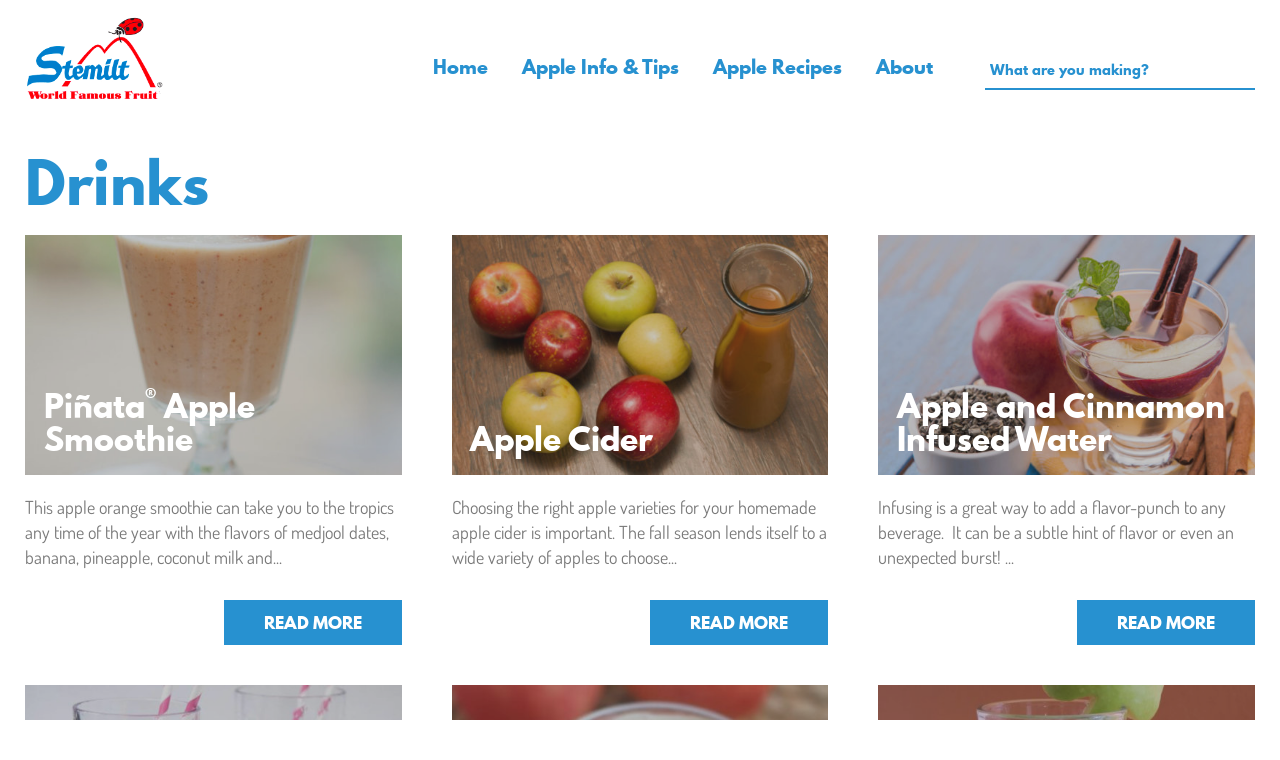

--- FILE ---
content_type: text/html; charset=UTF-8
request_url: https://appleforthat.stemilt.com/recipes-categories/drinks/
body_size: 48616
content:
<!doctype html>
<html lang="en-US" class="no-js">
 <head><meta charset="UTF-8"><script>if(navigator.userAgent.match(/MSIE|Internet Explorer/i)||navigator.userAgent.match(/Trident\/7\..*?rv:11/i)){var href=document.location.href;if(!href.match(/[?&]nowprocket/)){if(href.indexOf("?")==-1){if(href.indexOf("#")==-1){document.location.href=href+"?nowprocket=1"}else{document.location.href=href.replace("#","?nowprocket=1#")}}else{if(href.indexOf("#")==-1){document.location.href=href+"&nowprocket=1"}else{document.location.href=href.replace("#","&nowprocket=1#")}}}}</script><script>(()=>{class RocketLazyLoadScripts{constructor(){this.v="2.0.4",this.userEvents=["keydown","keyup","mousedown","mouseup","mousemove","mouseover","mouseout","touchmove","touchstart","touchend","touchcancel","wheel","click","dblclick","input"],this.attributeEvents=["onblur","onclick","oncontextmenu","ondblclick","onfocus","onmousedown","onmouseenter","onmouseleave","onmousemove","onmouseout","onmouseover","onmouseup","onmousewheel","onscroll","onsubmit"]}async t(){this.i(),this.o(),/iP(ad|hone)/.test(navigator.userAgent)&&this.h(),this.u(),this.l(this),this.m(),this.k(this),this.p(this),this._(),await Promise.all([this.R(),this.L()]),this.lastBreath=Date.now(),this.S(this),this.P(),this.D(),this.O(),this.M(),await this.C(this.delayedScripts.normal),await this.C(this.delayedScripts.defer),await this.C(this.delayedScripts.async),await this.T(),await this.F(),await this.j(),await this.A(),window.dispatchEvent(new Event("rocket-allScriptsLoaded")),this.everythingLoaded=!0,this.lastTouchEnd&&await new Promise(t=>setTimeout(t,500-Date.now()+this.lastTouchEnd)),this.I(),this.H(),this.U(),this.W()}i(){this.CSPIssue=sessionStorage.getItem("rocketCSPIssue"),document.addEventListener("securitypolicyviolation",t=>{this.CSPIssue||"script-src-elem"!==t.violatedDirective||"data"!==t.blockedURI||(this.CSPIssue=!0,sessionStorage.setItem("rocketCSPIssue",!0))},{isRocket:!0})}o(){window.addEventListener("pageshow",t=>{this.persisted=t.persisted,this.realWindowLoadedFired=!0},{isRocket:!0}),window.addEventListener("pagehide",()=>{this.onFirstUserAction=null},{isRocket:!0})}h(){let t;function e(e){t=e}window.addEventListener("touchstart",e,{isRocket:!0}),window.addEventListener("touchend",function i(o){o.changedTouches[0]&&t.changedTouches[0]&&Math.abs(o.changedTouches[0].pageX-t.changedTouches[0].pageX)<10&&Math.abs(o.changedTouches[0].pageY-t.changedTouches[0].pageY)<10&&o.timeStamp-t.timeStamp<200&&(window.removeEventListener("touchstart",e,{isRocket:!0}),window.removeEventListener("touchend",i,{isRocket:!0}),"INPUT"===o.target.tagName&&"text"===o.target.type||(o.target.dispatchEvent(new TouchEvent("touchend",{target:o.target,bubbles:!0})),o.target.dispatchEvent(new MouseEvent("mouseover",{target:o.target,bubbles:!0})),o.target.dispatchEvent(new PointerEvent("click",{target:o.target,bubbles:!0,cancelable:!0,detail:1,clientX:o.changedTouches[0].clientX,clientY:o.changedTouches[0].clientY})),event.preventDefault()))},{isRocket:!0})}q(t){this.userActionTriggered||("mousemove"!==t.type||this.firstMousemoveIgnored?"keyup"===t.type||"mouseover"===t.type||"mouseout"===t.type||(this.userActionTriggered=!0,this.onFirstUserAction&&this.onFirstUserAction()):this.firstMousemoveIgnored=!0),"click"===t.type&&t.preventDefault(),t.stopPropagation(),t.stopImmediatePropagation(),"touchstart"===this.lastEvent&&"touchend"===t.type&&(this.lastTouchEnd=Date.now()),"click"===t.type&&(this.lastTouchEnd=0),this.lastEvent=t.type,t.composedPath&&t.composedPath()[0].getRootNode()instanceof ShadowRoot&&(t.rocketTarget=t.composedPath()[0]),this.savedUserEvents.push(t)}u(){this.savedUserEvents=[],this.userEventHandler=this.q.bind(this),this.userEvents.forEach(t=>window.addEventListener(t,this.userEventHandler,{passive:!1,isRocket:!0})),document.addEventListener("visibilitychange",this.userEventHandler,{isRocket:!0})}U(){this.userEvents.forEach(t=>window.removeEventListener(t,this.userEventHandler,{passive:!1,isRocket:!0})),document.removeEventListener("visibilitychange",this.userEventHandler,{isRocket:!0}),this.savedUserEvents.forEach(t=>{(t.rocketTarget||t.target).dispatchEvent(new window[t.constructor.name](t.type,t))})}m(){const t="return false",e=Array.from(this.attributeEvents,t=>"data-rocket-"+t),i="["+this.attributeEvents.join("],[")+"]",o="[data-rocket-"+this.attributeEvents.join("],[data-rocket-")+"]",s=(e,i,o)=>{o&&o!==t&&(e.setAttribute("data-rocket-"+i,o),e["rocket"+i]=new Function("event",o),e.setAttribute(i,t))};new MutationObserver(t=>{for(const n of t)"attributes"===n.type&&(n.attributeName.startsWith("data-rocket-")||this.everythingLoaded?n.attributeName.startsWith("data-rocket-")&&this.everythingLoaded&&this.N(n.target,n.attributeName.substring(12)):s(n.target,n.attributeName,n.target.getAttribute(n.attributeName))),"childList"===n.type&&n.addedNodes.forEach(t=>{if(t.nodeType===Node.ELEMENT_NODE)if(this.everythingLoaded)for(const i of[t,...t.querySelectorAll(o)])for(const t of i.getAttributeNames())e.includes(t)&&this.N(i,t.substring(12));else for(const e of[t,...t.querySelectorAll(i)])for(const t of e.getAttributeNames())this.attributeEvents.includes(t)&&s(e,t,e.getAttribute(t))})}).observe(document,{subtree:!0,childList:!0,attributeFilter:[...this.attributeEvents,...e]})}I(){this.attributeEvents.forEach(t=>{document.querySelectorAll("[data-rocket-"+t+"]").forEach(e=>{this.N(e,t)})})}N(t,e){const i=t.getAttribute("data-rocket-"+e);i&&(t.setAttribute(e,i),t.removeAttribute("data-rocket-"+e))}k(t){Object.defineProperty(HTMLElement.prototype,"onclick",{get(){return this.rocketonclick||null},set(e){this.rocketonclick=e,this.setAttribute(t.everythingLoaded?"onclick":"data-rocket-onclick","this.rocketonclick(event)")}})}S(t){function e(e,i){let o=e[i];e[i]=null,Object.defineProperty(e,i,{get:()=>o,set(s){t.everythingLoaded?o=s:e["rocket"+i]=o=s}})}e(document,"onreadystatechange"),e(window,"onload"),e(window,"onpageshow");try{Object.defineProperty(document,"readyState",{get:()=>t.rocketReadyState,set(e){t.rocketReadyState=e},configurable:!0}),document.readyState="loading"}catch(t){console.log("WPRocket DJE readyState conflict, bypassing")}}l(t){this.originalAddEventListener=EventTarget.prototype.addEventListener,this.originalRemoveEventListener=EventTarget.prototype.removeEventListener,this.savedEventListeners=[],EventTarget.prototype.addEventListener=function(e,i,o){o&&o.isRocket||!t.B(e,this)&&!t.userEvents.includes(e)||t.B(e,this)&&!t.userActionTriggered||e.startsWith("rocket-")||t.everythingLoaded?t.originalAddEventListener.call(this,e,i,o):(t.savedEventListeners.push({target:this,remove:!1,type:e,func:i,options:o}),"mouseenter"!==e&&"mouseleave"!==e||t.originalAddEventListener.call(this,e,t.savedUserEvents.push,o))},EventTarget.prototype.removeEventListener=function(e,i,o){o&&o.isRocket||!t.B(e,this)&&!t.userEvents.includes(e)||t.B(e,this)&&!t.userActionTriggered||e.startsWith("rocket-")||t.everythingLoaded?t.originalRemoveEventListener.call(this,e,i,o):t.savedEventListeners.push({target:this,remove:!0,type:e,func:i,options:o})}}J(t,e){this.savedEventListeners=this.savedEventListeners.filter(i=>{let o=i.type,s=i.target||window;return e!==o||t!==s||(this.B(o,s)&&(i.type="rocket-"+o),this.$(i),!1)})}H(){EventTarget.prototype.addEventListener=this.originalAddEventListener,EventTarget.prototype.removeEventListener=this.originalRemoveEventListener,this.savedEventListeners.forEach(t=>this.$(t))}$(t){t.remove?this.originalRemoveEventListener.call(t.target,t.type,t.func,t.options):this.originalAddEventListener.call(t.target,t.type,t.func,t.options)}p(t){let e;function i(e){return t.everythingLoaded?e:e.split(" ").map(t=>"load"===t||t.startsWith("load.")?"rocket-jquery-load":t).join(" ")}function o(o){function s(e){const s=o.fn[e];o.fn[e]=o.fn.init.prototype[e]=function(){return this[0]===window&&t.userActionTriggered&&("string"==typeof arguments[0]||arguments[0]instanceof String?arguments[0]=i(arguments[0]):"object"==typeof arguments[0]&&Object.keys(arguments[0]).forEach(t=>{const e=arguments[0][t];delete arguments[0][t],arguments[0][i(t)]=e})),s.apply(this,arguments),this}}if(o&&o.fn&&!t.allJQueries.includes(o)){const e={DOMContentLoaded:[],"rocket-DOMContentLoaded":[]};for(const t in e)document.addEventListener(t,()=>{e[t].forEach(t=>t())},{isRocket:!0});o.fn.ready=o.fn.init.prototype.ready=function(i){function s(){parseInt(o.fn.jquery)>2?setTimeout(()=>i.bind(document)(o)):i.bind(document)(o)}return"function"==typeof i&&(t.realDomReadyFired?!t.userActionTriggered||t.fauxDomReadyFired?s():e["rocket-DOMContentLoaded"].push(s):e.DOMContentLoaded.push(s)),o([])},s("on"),s("one"),s("off"),t.allJQueries.push(o)}e=o}t.allJQueries=[],o(window.jQuery),Object.defineProperty(window,"jQuery",{get:()=>e,set(t){o(t)}})}P(){const t=new Map;document.write=document.writeln=function(e){const i=document.currentScript,o=document.createRange(),s=i.parentElement;let n=t.get(i);void 0===n&&(n=i.nextSibling,t.set(i,n));const c=document.createDocumentFragment();o.setStart(c,0),c.appendChild(o.createContextualFragment(e)),s.insertBefore(c,n)}}async R(){return new Promise(t=>{this.userActionTriggered?t():this.onFirstUserAction=t})}async L(){return new Promise(t=>{document.addEventListener("DOMContentLoaded",()=>{this.realDomReadyFired=!0,t()},{isRocket:!0})})}async j(){return this.realWindowLoadedFired?Promise.resolve():new Promise(t=>{window.addEventListener("load",t,{isRocket:!0})})}M(){this.pendingScripts=[];this.scriptsMutationObserver=new MutationObserver(t=>{for(const e of t)e.addedNodes.forEach(t=>{"SCRIPT"!==t.tagName||t.noModule||t.isWPRocket||this.pendingScripts.push({script:t,promise:new Promise(e=>{const i=()=>{const i=this.pendingScripts.findIndex(e=>e.script===t);i>=0&&this.pendingScripts.splice(i,1),e()};t.addEventListener("load",i,{isRocket:!0}),t.addEventListener("error",i,{isRocket:!0}),setTimeout(i,1e3)})})})}),this.scriptsMutationObserver.observe(document,{childList:!0,subtree:!0})}async F(){await this.X(),this.pendingScripts.length?(await this.pendingScripts[0].promise,await this.F()):this.scriptsMutationObserver.disconnect()}D(){this.delayedScripts={normal:[],async:[],defer:[]},document.querySelectorAll("script[type$=rocketlazyloadscript]").forEach(t=>{t.hasAttribute("data-rocket-src")?t.hasAttribute("async")&&!1!==t.async?this.delayedScripts.async.push(t):t.hasAttribute("defer")&&!1!==t.defer||"module"===t.getAttribute("data-rocket-type")?this.delayedScripts.defer.push(t):this.delayedScripts.normal.push(t):this.delayedScripts.normal.push(t)})}async _(){await this.L();let t=[];document.querySelectorAll("script[type$=rocketlazyloadscript][data-rocket-src]").forEach(e=>{let i=e.getAttribute("data-rocket-src");if(i&&!i.startsWith("data:")){i.startsWith("//")&&(i=location.protocol+i);try{const o=new URL(i).origin;o!==location.origin&&t.push({src:o,crossOrigin:e.crossOrigin||"module"===e.getAttribute("data-rocket-type")})}catch(t){}}}),t=[...new Map(t.map(t=>[JSON.stringify(t),t])).values()],this.Y(t,"preconnect")}async G(t){if(await this.K(),!0!==t.noModule||!("noModule"in HTMLScriptElement.prototype))return new Promise(e=>{let i;function o(){(i||t).setAttribute("data-rocket-status","executed"),e()}try{if(navigator.userAgent.includes("Firefox/")||""===navigator.vendor||this.CSPIssue)i=document.createElement("script"),[...t.attributes].forEach(t=>{let e=t.nodeName;"type"!==e&&("data-rocket-type"===e&&(e="type"),"data-rocket-src"===e&&(e="src"),i.setAttribute(e,t.nodeValue))}),t.text&&(i.text=t.text),t.nonce&&(i.nonce=t.nonce),i.hasAttribute("src")?(i.addEventListener("load",o,{isRocket:!0}),i.addEventListener("error",()=>{i.setAttribute("data-rocket-status","failed-network"),e()},{isRocket:!0}),setTimeout(()=>{i.isConnected||e()},1)):(i.text=t.text,o()),i.isWPRocket=!0,t.parentNode.replaceChild(i,t);else{const i=t.getAttribute("data-rocket-type"),s=t.getAttribute("data-rocket-src");i?(t.type=i,t.removeAttribute("data-rocket-type")):t.removeAttribute("type"),t.addEventListener("load",o,{isRocket:!0}),t.addEventListener("error",i=>{this.CSPIssue&&i.target.src.startsWith("data:")?(console.log("WPRocket: CSP fallback activated"),t.removeAttribute("src"),this.G(t).then(e)):(t.setAttribute("data-rocket-status","failed-network"),e())},{isRocket:!0}),s?(t.fetchPriority="high",t.removeAttribute("data-rocket-src"),t.src=s):t.src="data:text/javascript;base64,"+window.btoa(unescape(encodeURIComponent(t.text)))}}catch(i){t.setAttribute("data-rocket-status","failed-transform"),e()}});t.setAttribute("data-rocket-status","skipped")}async C(t){const e=t.shift();return e?(e.isConnected&&await this.G(e),this.C(t)):Promise.resolve()}O(){this.Y([...this.delayedScripts.normal,...this.delayedScripts.defer,...this.delayedScripts.async],"preload")}Y(t,e){this.trash=this.trash||[];let i=!0;var o=document.createDocumentFragment();t.forEach(t=>{const s=t.getAttribute&&t.getAttribute("data-rocket-src")||t.src;if(s&&!s.startsWith("data:")){const n=document.createElement("link");n.href=s,n.rel=e,"preconnect"!==e&&(n.as="script",n.fetchPriority=i?"high":"low"),t.getAttribute&&"module"===t.getAttribute("data-rocket-type")&&(n.crossOrigin=!0),t.crossOrigin&&(n.crossOrigin=t.crossOrigin),t.integrity&&(n.integrity=t.integrity),t.nonce&&(n.nonce=t.nonce),o.appendChild(n),this.trash.push(n),i=!1}}),document.head.appendChild(o)}W(){this.trash.forEach(t=>t.remove())}async T(){try{document.readyState="interactive"}catch(t){}this.fauxDomReadyFired=!0;try{await this.K(),this.J(document,"readystatechange"),document.dispatchEvent(new Event("rocket-readystatechange")),await this.K(),document.rocketonreadystatechange&&document.rocketonreadystatechange(),await this.K(),this.J(document,"DOMContentLoaded"),document.dispatchEvent(new Event("rocket-DOMContentLoaded")),await this.K(),this.J(window,"DOMContentLoaded"),window.dispatchEvent(new Event("rocket-DOMContentLoaded"))}catch(t){console.error(t)}}async A(){try{document.readyState="complete"}catch(t){}try{await this.K(),this.J(document,"readystatechange"),document.dispatchEvent(new Event("rocket-readystatechange")),await this.K(),document.rocketonreadystatechange&&document.rocketonreadystatechange(),await this.K(),this.J(window,"load"),window.dispatchEvent(new Event("rocket-load")),await this.K(),window.rocketonload&&window.rocketonload(),await this.K(),this.allJQueries.forEach(t=>t(window).trigger("rocket-jquery-load")),await this.K(),this.J(window,"pageshow");const t=new Event("rocket-pageshow");t.persisted=this.persisted,window.dispatchEvent(t),await this.K(),window.rocketonpageshow&&window.rocketonpageshow({persisted:this.persisted})}catch(t){console.error(t)}}async K(){Date.now()-this.lastBreath>45&&(await this.X(),this.lastBreath=Date.now())}async X(){return document.hidden?new Promise(t=>setTimeout(t)):new Promise(t=>requestAnimationFrame(t))}B(t,e){return e===document&&"readystatechange"===t||(e===document&&"DOMContentLoaded"===t||(e===window&&"DOMContentLoaded"===t||(e===window&&"load"===t||e===window&&"pageshow"===t)))}static run(){(new RocketLazyLoadScripts).t()}}RocketLazyLoadScripts.run()})();</script>
  <meta http-equiv="X-UA-Compatible" content="IE=edge,chrome=1"/>
  <meta name="viewport" content="width=device-width, initial-scale=1.0, minimum-scale=1.0, maximum-scale=1.0, user-scalable=no"/>
  

  <link href="//www.google-analytics.com" rel="dns-prefetch"/>
  <link rel="icon" href="https://appleforthat.stemilt.com/wp-content/themes/impress-blank/img/favicon.ico" type="image/x-icon" />
  <link rel="shortcut icon" href="https://appleforthat.stemilt.com/wp-content/themes/impress-blank/img/favicon.ico" type="image/x-icon" />

  
  <!-- CSS NAV --> <style type="text/css"></style> <meta name='robots' content='index, follow, max-image-preview:large, max-snippet:-1, max-video-preview:-1' />

	<!-- This site is optimized with the Yoast SEO plugin v26.7 - https://yoast.com/wordpress/plugins/seo/ -->
	<title>Drinks Archives - There&#039;s an Apple for That</title>
<link data-rocket-prefetch href="https://fonts.googleapis.com" rel="dns-prefetch">
<link data-rocket-preload as="style" href="https://fonts.googleapis.com/css?family=Dosis%3A300%2C400%2C700%7CLibre%20Baskerville%3A400&#038;display=swap" rel="preload">
<link href="https://fonts.googleapis.com/css?family=Dosis%3A300%2C400%2C700%7CLibre%20Baskerville%3A400&#038;display=swap" media="print" onload="this.media=&#039;all&#039;" rel="stylesheet">
<style id="wpr-usedcss">nav.main-menu-box{padding-left:0;padding-right:0}nav.main-menu-box ul{list-style:none;text-align:right;margin:0}nav.main-menu-box ul li{display:inline-block;height:25px;line-height:25px;margin-right:20px}nav.main-menu-box ul li a{font-weight:600;color:#2791d0;font-size:18px;font-family:League-Spartan-Bold;display:block;padding:0 7px}.home nav.main-menu-box ul li a{font-size:20px}nav.main-menu-box ul li a:hover{color:#ff3700}.header-menu-box{padding-top:40px}.ui-autocomplete.ui-menu .ui-state-focus,.ui-autocomplete.ui-menu .ui-state-hover,.ui-state-active .ui-autocomplete.ui-menu{border:none!important;background:#f0f0f0!important;border-bottom:1px dashed #ccc!important}.ui-autocomplete.ui-menu{margin:0 auto;display:block;background:#fff!important;border-radius:0 0 20px 20px;padding:10px 0;max-width:210px;border:none!important}.ui-autocomplete.ui-menu li{width:90%;margin:0 5% 5px;padding:0;border-bottom:1px dashed #ccc;text-align:center;font-style:italic;color:#ff3700}.ui-autocomplete.ui-menu li a{display:block;text-align:center;width:100%;padding:15px 0;color:#ff3700!important}.ui-autocomplete.ui-menu li.ui-state-hover,.ui-autocomplete.ui-menu li:hover{background:0 0!important;border:none!important;border-bottom:1px dashed #ccc!important}.ui-autocomplete.ui-menu li a:hover,.ui-autocomplete.ui-menu li:hover{background:0 0!important}.ui-autocomplete.ui-menu li a:hover,.ui-autocomplete.ui-menu li:hover a{background:0 0!important;border:none!important}@media screen and (max-width:768px){.header-search-box form{height:0;overflow:hidden;margin-top:0;transition:all ease-out .3s;background-image:none}.search-opened .header-search-box form{height:40px;margin-top:10px}.header-search-box form input{width:100%}}img:is([sizes=auto i],[sizes^="auto," i]){contain-intrinsic-size:3000px 1500px}.component-button{position:relative;display:inline-block;padding:0}.component-button::before{display:none}.component-button .button-wrapper{display:flex;height:50px;padding:0 16px;justify-content:center;align-items:center;gap:10px;background:#258ccf}:is(.component-button .button-wrapper) .button-text{color:#fff;font-family:League-Spartan-Bold;font-size:14px;font-style:normal;font-weight:800;line-height:110%;text-transform:uppercase}.component-image{display:flex;position:relative;flex-flow:column;margin:0;overflow:hidden}.component-image.has-overlay::before{content:'';display:block;position:absolute;width:100%;height:100%;top:0;left:0;z-index:1;background:linear-gradient(180deg,rgba(0,0,0,.2) 0,#000 100%)}.component-image picture{display:block;flex-grow:1;width:100%}.component-image .link{z-index:2}.component-image .img{content:unset!important;display:block;max-width:100%;height:auto}.component-image .caption{flex-shrink:0}.hero-main{position:relative;display:flex;flex-direction:column;align-items:center;gap:80px}.hero-main .background-image{position:absolute;display:block;top:0;width:100%;height:100%}:is(.hero-main .background-image) .image{position:absolute;display:block;top:0;width:100%;height:100%}:is(:is(.hero-main .background-image) .image) .img{position:absolute;display:block;top:0;width:100%;height:100%;object-fit:cover}.hero-main .swiper-slide{padding-top:95px;padding-bottom:100px;height:clamp(45rem,12.8571rem + 85.7143vw,90rem)}.hero-main .container{position:relative;display:flex;flex-direction:column;align-items:center;gap:20px;z-index:2}@media only screen and (min-width:768px){:is(.hero-main .swiper-slide){min-height:800px;padding-top:210px;padding-bottom:200px}:is(.hero-main .container){gap:40px}}:is(.hero-main .container) .heading{display:flex;flex-direction:column;align-items:center;gap:20px}:is(:is(.hero-main .container) .heading) .overline{align-self:stretch;color:#fff;text-align:center;font-family:League-Spartan-Bold;font-size:clamp(1.375rem, 1.1071rem + .7143vw, 1.75rem);font-style:normal;font-weight:800;line-height:110%;letter-spacing:3.2px;text-transform:uppercase}:is(:is(.hero-main .container) .heading) .headline{align-self:stretch;padding:0;color:#fff;text-align:center;font-family:League-Spartan-Bold;font-size:clamp(2.75rem, -.8214rem + 9.5238vw, 7.75rem);font-style:normal;font-weight:800;line-height:110%;text-transform:capitalize}:is(.hero-main .container) .text{align-self:stretch;color:#fff;text-align:center;font-family:Dosis;font-size:clamp(1.75rem, 1.3036rem + 1.1905vw, 2.375rem);font-style:normal;font-weight:700;line-height:120%;margin:0}.hero-main .swiper-controls{position:absolute;bottom:40px;width:100%;max-width:320px;left:50%;transform:translateX(-50%);display:flex;justify-content:space-between;z-index:1}@media only screen and (min-width:576px){:is(.hero-main .swiper-controls){max-width:540px}}@media only screen and (min-width:768px){:is(.hero-main .swiper-controls){max-width:720px}}@media only screen and (min-width:992px){:is(.hero-main .swiper-controls){max-width:960px}}@media only screen and (min-width:1200px){:is(.hero-main .swiper-controls){max-width:1140px}}:is(.hero-main .swiper-controls) .indicator{display:flex;justify-content:space-between;align-items:center;gap:20px;width:fit-content}:is(:is(.hero-main .swiper-controls) .indicator) .progressbar{position:relative;width:clamp(6.938rem,calc(1.375rem + 14.833vw),12.5rem);height:2px;flex:1 0 0;background:rgba(255,255,255,.2)}:is(:is(.hero-main .swiper-controls) .indicator) .current,:is(:is(.hero-main .swiper-controls) .indicator) .total{color:#fff;font-family:League-Spartan-Bold;font-size:clamp(1.375rem, .9286rem + 1.1905vw, 2rem);font-style:normal;font-weight:700;line-height:normal}:is(:is(.hero-main .swiper-controls) .prev,:is(.hero-main .swiper-controls) .next):not(.swiper-button-disabled){cursor:pointer}:is(:is(.hero-main .swiper-controls) .prev,:is(.hero-main .swiper-controls) .next):not(.swiper-button-disabled):hover svg{color:#258ccf}:is(:is(.hero-main .swiper-controls) .prev,:is(.hero-main .swiper-controls) .next):not(.swiper-button-disabled) svg{color:#fff}:is(:is(.hero-main .swiper-controls) .prev,:is(.hero-main .swiper-controls) .next) svg{color:rgba(255,255,255,.5)}:is(.hero-main .swiper-controls) .next{transform:rotate(180deg)}:where(.wp-block-button__link){border-radius:9999px;box-shadow:none;padding:calc(.667em + 2px) calc(1.333em + 2px);text-decoration:none}:root :where(.wp-block-button .wp-block-button__link.is-style-outline),:root :where(.wp-block-button.is-style-outline>.wp-block-button__link){border:2px solid;padding:.667em 1.333em}:root :where(.wp-block-button .wp-block-button__link.is-style-outline:not(.has-text-color)),:root :where(.wp-block-button.is-style-outline>.wp-block-button__link:not(.has-text-color)){color:currentColor}:root :where(.wp-block-button .wp-block-button__link.is-style-outline:not(.has-background)),:root :where(.wp-block-button.is-style-outline>.wp-block-button__link:not(.has-background)){background-color:initial;background-image:none}:where(.wp-block-calendar table:not(.has-background) th){background:#ddd}:where(.wp-block-columns){margin-bottom:1.75em}:where(.wp-block-columns.has-background){padding:1.25em 2.375em}:where(.wp-block-post-comments input[type=submit]){border:none}:where(.wp-block-cover-image:not(.has-text-color)),:where(.wp-block-cover:not(.has-text-color)){color:#fff}:where(.wp-block-cover-image.is-light:not(.has-text-color)),:where(.wp-block-cover.is-light:not(.has-text-color)){color:#000}:root :where(.wp-block-cover h1:not(.has-text-color)),:root :where(.wp-block-cover h2:not(.has-text-color)),:root :where(.wp-block-cover h3:not(.has-text-color)),:root :where(.wp-block-cover h4:not(.has-text-color)),:root :where(.wp-block-cover h5:not(.has-text-color)),:root :where(.wp-block-cover h6:not(.has-text-color)),:root :where(.wp-block-cover p:not(.has-text-color)){color:inherit}:where(.wp-block-file){margin-bottom:1.5em}:where(.wp-block-file__button){border-radius:2em;display:inline-block;padding:.5em 1em}:where(.wp-block-file__button):is(a):active,:where(.wp-block-file__button):is(a):focus,:where(.wp-block-file__button):is(a):hover,:where(.wp-block-file__button):is(a):visited{box-shadow:none;color:#fff;opacity:.85;text-decoration:none}:where(.wp-block-group.wp-block-group-is-layout-constrained){position:relative}:root :where(.wp-block-image.is-style-rounded img,.wp-block-image .is-style-rounded img){border-radius:9999px}:where(.wp-block-latest-comments:not([style*=line-height] .wp-block-latest-comments__comment)){line-height:1.1}:where(.wp-block-latest-comments:not([style*=line-height] .wp-block-latest-comments__comment-excerpt p)){line-height:1.8}:root :where(.wp-block-latest-posts.is-grid){padding:0}:root :where(.wp-block-latest-posts.wp-block-latest-posts__list){padding-left:0}ul{box-sizing:border-box}:root :where(.wp-block-list.has-background){padding:1.25em 2.375em}:where(.wp-block-navigation.has-background .wp-block-navigation-item a:not(.wp-element-button)),:where(.wp-block-navigation.has-background .wp-block-navigation-submenu a:not(.wp-element-button)){padding:.5em 1em}:where(.wp-block-navigation .wp-block-navigation__submenu-container .wp-block-navigation-item a:not(.wp-element-button)),:where(.wp-block-navigation .wp-block-navigation__submenu-container .wp-block-navigation-submenu a:not(.wp-element-button)),:where(.wp-block-navigation .wp-block-navigation__submenu-container .wp-block-navigation-submenu button.wp-block-navigation-item__content),:where(.wp-block-navigation .wp-block-navigation__submenu-container .wp-block-pages-list__item button.wp-block-navigation-item__content){padding:.5em 1em}:root :where(p.has-background){padding:1.25em 2.375em}:where(p.has-text-color:not(.has-link-color)) a{color:inherit}:where(.wp-block-post-comments-form) input:not([type=submit]),:where(.wp-block-post-comments-form) textarea{border:1px solid #949494;font-family:inherit;font-size:1em}:where(.wp-block-post-comments-form) input:where(:not([type=submit]):not([type=checkbox])),:where(.wp-block-post-comments-form) textarea{padding:calc(.667em + 2px)}:where(.wp-block-post-excerpt){box-sizing:border-box;margin-bottom:var(--wp--style--block-gap);margin-top:var(--wp--style--block-gap)}:where(.wp-block-preformatted.has-background){padding:1.25em 2.375em}:where(.wp-block-search__button){border:1px solid #ccc;padding:6px 10px}:where(.wp-block-search__input){font-family:inherit;font-size:inherit;font-style:inherit;font-weight:inherit;letter-spacing:inherit;line-height:inherit;text-transform:inherit}:where(.wp-block-search__button-inside .wp-block-search__inside-wrapper){border:1px solid #949494;box-sizing:border-box;padding:4px}:where(.wp-block-search__button-inside .wp-block-search__inside-wrapper) .wp-block-search__input{border:none;border-radius:0;padding:0 4px}:where(.wp-block-search__button-inside .wp-block-search__inside-wrapper) .wp-block-search__input:focus{outline:0}:where(.wp-block-search__button-inside .wp-block-search__inside-wrapper) :where(.wp-block-search__button){padding:4px 8px}:root :where(.wp-block-separator.is-style-dots){height:auto;line-height:1;text-align:center}:root :where(.wp-block-separator.is-style-dots):before{color:currentColor;content:"···";font-family:serif;font-size:1.5em;letter-spacing:2em;padding-left:2em}:root :where(.wp-block-site-logo.is-style-rounded){border-radius:9999px}:where(.wp-block-social-links:not(.is-style-logos-only)) .wp-social-link{background-color:#f0f0f0;color:#444}:where(.wp-block-social-links:not(.is-style-logos-only)) .wp-social-link-amazon{background-color:#f90;color:#fff}:where(.wp-block-social-links:not(.is-style-logos-only)) .wp-social-link-bandcamp{background-color:#1ea0c3;color:#fff}:where(.wp-block-social-links:not(.is-style-logos-only)) .wp-social-link-behance{background-color:#0757fe;color:#fff}:where(.wp-block-social-links:not(.is-style-logos-only)) .wp-social-link-bluesky{background-color:#0a7aff;color:#fff}:where(.wp-block-social-links:not(.is-style-logos-only)) .wp-social-link-codepen{background-color:#1e1f26;color:#fff}:where(.wp-block-social-links:not(.is-style-logos-only)) .wp-social-link-deviantart{background-color:#02e49b;color:#fff}:where(.wp-block-social-links:not(.is-style-logos-only)) .wp-social-link-discord{background-color:#5865f2;color:#fff}:where(.wp-block-social-links:not(.is-style-logos-only)) .wp-social-link-dribbble{background-color:#e94c89;color:#fff}:where(.wp-block-social-links:not(.is-style-logos-only)) .wp-social-link-dropbox{background-color:#4280ff;color:#fff}:where(.wp-block-social-links:not(.is-style-logos-only)) .wp-social-link-etsy{background-color:#f45800;color:#fff}:where(.wp-block-social-links:not(.is-style-logos-only)) .wp-social-link-facebook{background-color:#0866ff;color:#fff}:where(.wp-block-social-links:not(.is-style-logos-only)) .wp-social-link-fivehundredpx{background-color:#000;color:#fff}:where(.wp-block-social-links:not(.is-style-logos-only)) .wp-social-link-flickr{background-color:#0461dd;color:#fff}:where(.wp-block-social-links:not(.is-style-logos-only)) .wp-social-link-foursquare{background-color:#e65678;color:#fff}:where(.wp-block-social-links:not(.is-style-logos-only)) .wp-social-link-github{background-color:#24292d;color:#fff}:where(.wp-block-social-links:not(.is-style-logos-only)) .wp-social-link-goodreads{background-color:#eceadd;color:#382110}:where(.wp-block-social-links:not(.is-style-logos-only)) .wp-social-link-google{background-color:#ea4434;color:#fff}:where(.wp-block-social-links:not(.is-style-logos-only)) .wp-social-link-gravatar{background-color:#1d4fc4;color:#fff}:where(.wp-block-social-links:not(.is-style-logos-only)) .wp-social-link-instagram{background-color:#f00075;color:#fff}:where(.wp-block-social-links:not(.is-style-logos-only)) .wp-social-link-lastfm{background-color:#e21b24;color:#fff}:where(.wp-block-social-links:not(.is-style-logos-only)) .wp-social-link-linkedin{background-color:#0d66c2;color:#fff}:where(.wp-block-social-links:not(.is-style-logos-only)) .wp-social-link-mastodon{background-color:#3288d4;color:#fff}:where(.wp-block-social-links:not(.is-style-logos-only)) .wp-social-link-medium{background-color:#000;color:#fff}:where(.wp-block-social-links:not(.is-style-logos-only)) .wp-social-link-meetup{background-color:#f6405f;color:#fff}:where(.wp-block-social-links:not(.is-style-logos-only)) .wp-social-link-patreon{background-color:#000;color:#fff}:where(.wp-block-social-links:not(.is-style-logos-only)) .wp-social-link-pinterest{background-color:#e60122;color:#fff}:where(.wp-block-social-links:not(.is-style-logos-only)) .wp-social-link-pocket{background-color:#ef4155;color:#fff}:where(.wp-block-social-links:not(.is-style-logos-only)) .wp-social-link-reddit{background-color:#ff4500;color:#fff}:where(.wp-block-social-links:not(.is-style-logos-only)) .wp-social-link-skype{background-color:#0478d7;color:#fff}:where(.wp-block-social-links:not(.is-style-logos-only)) .wp-social-link-snapchat{background-color:#fefc00;color:#fff;stroke:#000}:where(.wp-block-social-links:not(.is-style-logos-only)) .wp-social-link-soundcloud{background-color:#ff5600;color:#fff}:where(.wp-block-social-links:not(.is-style-logos-only)) .wp-social-link-spotify{background-color:#1bd760;color:#fff}:where(.wp-block-social-links:not(.is-style-logos-only)) .wp-social-link-telegram{background-color:#2aabee;color:#fff}:where(.wp-block-social-links:not(.is-style-logos-only)) .wp-social-link-threads{background-color:#000;color:#fff}:where(.wp-block-social-links:not(.is-style-logos-only)) .wp-social-link-tiktok{background-color:#000;color:#fff}:where(.wp-block-social-links:not(.is-style-logos-only)) .wp-social-link-tumblr{background-color:#011835;color:#fff}:where(.wp-block-social-links:not(.is-style-logos-only)) .wp-social-link-twitch{background-color:#6440a4;color:#fff}:where(.wp-block-social-links:not(.is-style-logos-only)) .wp-social-link-twitter{background-color:#1da1f2;color:#fff}:where(.wp-block-social-links:not(.is-style-logos-only)) .wp-social-link-vimeo{background-color:#1eb7ea;color:#fff}:where(.wp-block-social-links:not(.is-style-logos-only)) .wp-social-link-vk{background-color:#4680c2;color:#fff}:where(.wp-block-social-links:not(.is-style-logos-only)) .wp-social-link-wordpress{background-color:#3499cd;color:#fff}:where(.wp-block-social-links:not(.is-style-logos-only)) .wp-social-link-whatsapp{background-color:#25d366;color:#fff}:where(.wp-block-social-links:not(.is-style-logos-only)) .wp-social-link-x{background-color:#000;color:#fff}:where(.wp-block-social-links:not(.is-style-logos-only)) .wp-social-link-yelp{background-color:#d32422;color:#fff}:where(.wp-block-social-links:not(.is-style-logos-only)) .wp-social-link-youtube{background-color:red;color:#fff}:where(.wp-block-social-links.is-style-logos-only) .wp-social-link{background:0 0}:where(.wp-block-social-links.is-style-logos-only) .wp-social-link svg{height:1.25em;width:1.25em}:where(.wp-block-social-links.is-style-logos-only) .wp-social-link-amazon{color:#f90}:where(.wp-block-social-links.is-style-logos-only) .wp-social-link-bandcamp{color:#1ea0c3}:where(.wp-block-social-links.is-style-logos-only) .wp-social-link-behance{color:#0757fe}:where(.wp-block-social-links.is-style-logos-only) .wp-social-link-bluesky{color:#0a7aff}:where(.wp-block-social-links.is-style-logos-only) .wp-social-link-codepen{color:#1e1f26}:where(.wp-block-social-links.is-style-logos-only) .wp-social-link-deviantart{color:#02e49b}:where(.wp-block-social-links.is-style-logos-only) .wp-social-link-discord{color:#5865f2}:where(.wp-block-social-links.is-style-logos-only) .wp-social-link-dribbble{color:#e94c89}:where(.wp-block-social-links.is-style-logos-only) .wp-social-link-dropbox{color:#4280ff}:where(.wp-block-social-links.is-style-logos-only) .wp-social-link-etsy{color:#f45800}:where(.wp-block-social-links.is-style-logos-only) .wp-social-link-facebook{color:#0866ff}:where(.wp-block-social-links.is-style-logos-only) .wp-social-link-fivehundredpx{color:#000}:where(.wp-block-social-links.is-style-logos-only) .wp-social-link-flickr{color:#0461dd}:where(.wp-block-social-links.is-style-logos-only) .wp-social-link-foursquare{color:#e65678}:where(.wp-block-social-links.is-style-logos-only) .wp-social-link-github{color:#24292d}:where(.wp-block-social-links.is-style-logos-only) .wp-social-link-goodreads{color:#382110}:where(.wp-block-social-links.is-style-logos-only) .wp-social-link-google{color:#ea4434}:where(.wp-block-social-links.is-style-logos-only) .wp-social-link-gravatar{color:#1d4fc4}:where(.wp-block-social-links.is-style-logos-only) .wp-social-link-instagram{color:#f00075}:where(.wp-block-social-links.is-style-logos-only) .wp-social-link-lastfm{color:#e21b24}:where(.wp-block-social-links.is-style-logos-only) .wp-social-link-linkedin{color:#0d66c2}:where(.wp-block-social-links.is-style-logos-only) .wp-social-link-mastodon{color:#3288d4}:where(.wp-block-social-links.is-style-logos-only) .wp-social-link-medium{color:#000}:where(.wp-block-social-links.is-style-logos-only) .wp-social-link-meetup{color:#f6405f}:where(.wp-block-social-links.is-style-logos-only) .wp-social-link-patreon{color:#000}:where(.wp-block-social-links.is-style-logos-only) .wp-social-link-pinterest{color:#e60122}:where(.wp-block-social-links.is-style-logos-only) .wp-social-link-pocket{color:#ef4155}:where(.wp-block-social-links.is-style-logos-only) .wp-social-link-reddit{color:#ff4500}:where(.wp-block-social-links.is-style-logos-only) .wp-social-link-skype{color:#0478d7}:where(.wp-block-social-links.is-style-logos-only) .wp-social-link-snapchat{color:#fff;stroke:#000}:where(.wp-block-social-links.is-style-logos-only) .wp-social-link-soundcloud{color:#ff5600}:where(.wp-block-social-links.is-style-logos-only) .wp-social-link-spotify{color:#1bd760}:where(.wp-block-social-links.is-style-logos-only) .wp-social-link-telegram{color:#2aabee}:where(.wp-block-social-links.is-style-logos-only) .wp-social-link-threads{color:#000}:where(.wp-block-social-links.is-style-logos-only) .wp-social-link-tiktok{color:#000}:where(.wp-block-social-links.is-style-logos-only) .wp-social-link-tumblr{color:#011835}:where(.wp-block-social-links.is-style-logos-only) .wp-social-link-twitch{color:#6440a4}:where(.wp-block-social-links.is-style-logos-only) .wp-social-link-twitter{color:#1da1f2}:where(.wp-block-social-links.is-style-logos-only) .wp-social-link-vimeo{color:#1eb7ea}:where(.wp-block-social-links.is-style-logos-only) .wp-social-link-vk{color:#4680c2}:where(.wp-block-social-links.is-style-logos-only) .wp-social-link-whatsapp{color:#25d366}:where(.wp-block-social-links.is-style-logos-only) .wp-social-link-wordpress{color:#3499cd}:where(.wp-block-social-links.is-style-logos-only) .wp-social-link-x{color:#000}:where(.wp-block-social-links.is-style-logos-only) .wp-social-link-yelp{color:#d32422}:where(.wp-block-social-links.is-style-logos-only) .wp-social-link-youtube{color:red}:root :where(.wp-block-social-links .wp-social-link a){padding:.25em}:root :where(.wp-block-social-links.is-style-logos-only .wp-social-link a){padding:0}:root :where(.wp-block-social-links.is-style-pill-shape .wp-social-link a){padding-left:.6666666667em;padding-right:.6666666667em}:root :where(.wp-block-tag-cloud.is-style-outline){display:flex;flex-wrap:wrap;gap:1ch}:root :where(.wp-block-tag-cloud.is-style-outline a){border:1px solid;font-size:unset!important;margin-right:0;padding:1ch 2ch;text-decoration:none!important}:root :where(.wp-block-table-of-contents){box-sizing:border-box}:where(.wp-block-term-description){box-sizing:border-box;margin-bottom:var(--wp--style--block-gap);margin-top:var(--wp--style--block-gap)}:where(pre.wp-block-verse){font-family:inherit}:root{--wp--preset--font-size--normal:16px;--wp--preset--font-size--huge:42px}html :where(.has-border-color){border-style:solid}html :where([style*=border-top-color]){border-top-style:solid}html :where([style*=border-right-color]){border-right-style:solid}html :where([style*=border-bottom-color]){border-bottom-style:solid}html :where([style*=border-left-color]){border-left-style:solid}html :where([style*=border-width]){border-style:solid}html :where([style*=border-top-width]){border-top-style:solid}html :where([style*=border-right-width]){border-right-style:solid}html :where([style*=border-bottom-width]){border-bottom-style:solid}html :where([style*=border-left-width]){border-left-style:solid}html :where(img[class*=wp-image-]){height:auto;max-width:100%}:where(figure){margin:0 0 1em}html :where(.is-position-sticky){--wp-admin--admin-bar--position-offset:var(--wp-admin--admin-bar--height,0px)}@media screen and (max-width:600px){html :where(.is-position-sticky){--wp-admin--admin-bar--position-offset:0px}}:root{--wp--preset--aspect-ratio--square:1;--wp--preset--aspect-ratio--4-3:4/3;--wp--preset--aspect-ratio--3-4:3/4;--wp--preset--aspect-ratio--3-2:3/2;--wp--preset--aspect-ratio--2-3:2/3;--wp--preset--aspect-ratio--16-9:16/9;--wp--preset--aspect-ratio--9-16:9/16;--wp--preset--color--black:#000000;--wp--preset--color--cyan-bluish-gray:#abb8c3;--wp--preset--color--white:#ffffff;--wp--preset--color--pale-pink:#f78da7;--wp--preset--color--vivid-red:#cf2e2e;--wp--preset--color--luminous-vivid-orange:#ff6900;--wp--preset--color--luminous-vivid-amber:#fcb900;--wp--preset--color--light-green-cyan:#7bdcb5;--wp--preset--color--vivid-green-cyan:#00d084;--wp--preset--color--pale-cyan-blue:#8ed1fc;--wp--preset--color--vivid-cyan-blue:#0693e3;--wp--preset--color--vivid-purple:#9b51e0;--wp--preset--gradient--vivid-cyan-blue-to-vivid-purple:linear-gradient(135deg,rgba(6, 147, 227, 1) 0%,rgb(155, 81, 224) 100%);--wp--preset--gradient--light-green-cyan-to-vivid-green-cyan:linear-gradient(135deg,rgb(122, 220, 180) 0%,rgb(0, 208, 130) 100%);--wp--preset--gradient--luminous-vivid-amber-to-luminous-vivid-orange:linear-gradient(135deg,rgba(252, 185, 0, 1) 0%,rgba(255, 105, 0, 1) 100%);--wp--preset--gradient--luminous-vivid-orange-to-vivid-red:linear-gradient(135deg,rgba(255, 105, 0, 1) 0%,rgb(207, 46, 46) 100%);--wp--preset--gradient--very-light-gray-to-cyan-bluish-gray:linear-gradient(135deg,rgb(238, 238, 238) 0%,rgb(169, 184, 195) 100%);--wp--preset--gradient--cool-to-warm-spectrum:linear-gradient(135deg,rgb(74, 234, 220) 0%,rgb(151, 120, 209) 20%,rgb(207, 42, 186) 40%,rgb(238, 44, 130) 60%,rgb(251, 105, 98) 80%,rgb(254, 248, 76) 100%);--wp--preset--gradient--blush-light-purple:linear-gradient(135deg,rgb(255, 206, 236) 0%,rgb(152, 150, 240) 100%);--wp--preset--gradient--blush-bordeaux:linear-gradient(135deg,rgb(254, 205, 165) 0%,rgb(254, 45, 45) 50%,rgb(107, 0, 62) 100%);--wp--preset--gradient--luminous-dusk:linear-gradient(135deg,rgb(255, 203, 112) 0%,rgb(199, 81, 192) 50%,rgb(65, 88, 208) 100%);--wp--preset--gradient--pale-ocean:linear-gradient(135deg,rgb(255, 245, 203) 0%,rgb(182, 227, 212) 50%,rgb(51, 167, 181) 100%);--wp--preset--gradient--electric-grass:linear-gradient(135deg,rgb(202, 248, 128) 0%,rgb(113, 206, 126) 100%);--wp--preset--gradient--midnight:linear-gradient(135deg,rgb(2, 3, 129) 0%,rgb(40, 116, 252) 100%);--wp--preset--font-size--small:13px;--wp--preset--font-size--medium:20px;--wp--preset--font-size--large:36px;--wp--preset--font-size--x-large:42px;--wp--preset--spacing--20:0.44rem;--wp--preset--spacing--30:0.67rem;--wp--preset--spacing--40:1rem;--wp--preset--spacing--50:1.5rem;--wp--preset--spacing--60:2.25rem;--wp--preset--spacing--70:3.38rem;--wp--preset--spacing--80:5.06rem;--wp--preset--shadow--natural:6px 6px 9px rgba(0, 0, 0, .2);--wp--preset--shadow--deep:12px 12px 50px rgba(0, 0, 0, .4);--wp--preset--shadow--sharp:6px 6px 0px rgba(0, 0, 0, .2);--wp--preset--shadow--outlined:6px 6px 0px -3px rgba(255, 255, 255, 1),6px 6px rgba(0, 0, 0, 1);--wp--preset--shadow--crisp:6px 6px 0px rgba(0, 0, 0, 1)}:where(.is-layout-flex){gap:.5em}:where(.is-layout-grid){gap:.5em}:where(.wp-block-post-template.is-layout-flex){gap:1.25em}:where(.wp-block-post-template.is-layout-grid){gap:1.25em}:where(.wp-block-columns.is-layout-flex){gap:2em}:where(.wp-block-columns.is-layout-grid){gap:2em}:root :where(.wp-block-pullquote){font-size:1.5em;line-height:1.6}.owl-carousel .animated{-webkit-animation-duration:1s;animation-duration:1s;-webkit-animation-fill-mode:both;animation-fill-mode:both}.owl-carousel .owl-animated-in{z-index:0}.owl-carousel .owl-animated-out{z-index:1}.owl-carousel .fadeOut{-webkit-animation-name:fadeOut;animation-name:fadeOut}@-webkit-keyframes fadeOut{0%{opacity:1}100%{opacity:0}}@keyframes fadeOut{0%{opacity:1}100%{opacity:0}}.owl-height{-webkit-transition:height .5s ease-in-out;-moz-transition:height .5s ease-in-out;-ms-transition:height .5s ease-in-out;-o-transition:height .5s ease-in-out;transition:height .5s ease-in-out}.owl-carousel{display:none;width:100%;-webkit-tap-highlight-color:transparent;position:relative;z-index:1}.owl-carousel .owl-stage-outer{position:relative;overflow:hidden;-webkit-transform:translate3d(0,0,0)}.owl-carousel .owl-controls .owl-dot,.owl-carousel .owl-controls .owl-nav .owl-next,.owl-carousel .owl-controls .owl-nav .owl-prev{cursor:pointer;cursor:hand;-webkit-user-select:none;-khtml-user-select:none;-moz-user-select:none;-ms-user-select:none;user-select:none}.owl-carousel.owl-loaded{display:block}.owl-carousel.owl-loading{opacity:0;display:block}.owl-carousel.owl-hidden{opacity:0}.owl-carousel .owl-refresh .owl-item{display:none}.owl-carousel .owl-item{position:relative;min-height:1px;float:left;-webkit-backface-visibility:hidden;-webkit-tap-highlight-color:transparent;-webkit-touch-callout:none;-webkit-user-select:none;-moz-user-select:none;-ms-user-select:none;user-select:none}.owl-carousel .owl-item img{display:block;width:100%;-webkit-transform-style:preserve-3d}.owl-carousel.owl-text-select-on .owl-item{-webkit-user-select:auto;-moz-user-select:auto;-ms-user-select:auto;user-select:auto}.owl-carousel .owl-grab{cursor:move;cursor:-webkit-grab;cursor:-o-grab;cursor:-ms-grab;cursor:grab}.owl-carousel.owl-rtl{direction:rtl}.owl-carousel.owl-rtl .owl-item{float:right}.no-js .owl-carousel{display:block}.owl-carousel .owl-item .owl-lazy{opacity:0;-webkit-transition:opacity .4s;-moz-transition:opacity .4s;-ms-transition:opacity .4s;-o-transition:opacity .4s;transition:opacity .4s ease}.owl-carousel .owl-item img{transform-style:preserve-3d}.owl-carousel .owl-video-play-icon{position:absolute;height:80px;width:80px;left:50%;top:50%;margin-left:-40px;margin-top:-40px;background:var(--wpr-bg-b9660214-1699-406b-b9c3-df96f6fd6b8d) no-repeat;cursor:pointer;z-index:1;-webkit-backface-visibility:hidden;-webkit-transition:scale .1s;-moz-transition:scale .1s;-ms-transition:scale .1s;-o-transition:scale .1s;transition:scale .1s ease}.owl-carousel .owl-video-play-icon:hover{transition:scale(1.3, 1.3)}.owl-carousel .owl-video-playing .owl-video-play-icon{display:none}.owl-carousel .owl-video-frame{position:relative;z-index:1}.owl-theme .owl-nav{margin-top:10px;text-align:center;-webkit-tap-highlight-color:transparent}.owl-theme .owl-nav [class*=owl-]{color:#fff;font-size:14px;margin:5px;padding:4px 7px;background:#d6d6d6;display:inline-block;cursor:pointer;-webkit-border-radius:3px;-moz-border-radius:3px;border-radius:3px}.owl-theme .owl-nav [class*=owl-]:hover{background:#869791;color:#fff;text-decoration:none}.owl-theme .owl-nav .disabled{opacity:.5;cursor:default}.owl-theme .owl-nav.disabled+.owl-dots{margin-top:10px}.owl-theme .owl-dots{text-align:center;-webkit-tap-highlight-color:transparent}.owl-theme .owl-dots .owl-dot{display:inline-block;zoom:1}.owl-theme .owl-dots .owl-dot span{width:10px;height:10px;margin:5px 7px;background:#d6d6d6;display:block;-webkit-backface-visibility:visible;-webkit-transition:opacity .2s;-moz-transition:opacity .2s;-ms-transition:opacity .2s;-o-transition:opacity .2s;transition:opacity .2s ease;-webkit-border-radius:30px;-moz-border-radius:30px;border-radius:30px}.owl-theme .owl-dots .owl-dot.active span,.owl-theme .owl-dots .owl-dot:hover span{background:#869791}.vc_imp_owlslider{background-repeat:no-repeat;background-position:center}.vc_imp_owlslider .owl-item>div{background-repeat:no-repeat;background-position:center}.ytplaceholder-player{display:block;width:100%;padding-bottom:56.25%;overflow:hidden;position:relative;width:100%;height:100%;cursor:hand;cursor:pointer;display:block}div.ytplaceholder-play-button{height:72px;width:72px;left:50%;top:50%;margin-left:-36px;margin-top:-36px;position:absolute;background:var(--wpr-bg-86211aa1-6149-4ab5-81bc-d2aad217bc45) no-repeat}#ytplaceholder-iframe{width:100%;height:100%;position:absolute;top:0;left:0}@font-face{font-display:swap;font-family:Dosis;font-style:normal;font-weight:300;src:url(https://fonts.gstatic.com/s/dosis/v33/HhyaU5sn9vOmLzloC_U.woff2) format('woff2');unicode-range:U+0000-00FF,U+0131,U+0152-0153,U+02BB-02BC,U+02C6,U+02DA,U+02DC,U+0304,U+0308,U+0329,U+2000-206F,U+20AC,U+2122,U+2191,U+2193,U+2212,U+2215,U+FEFF,U+FFFD}@font-face{font-display:swap;font-family:Dosis;font-style:normal;font-weight:400;src:url(https://fonts.gstatic.com/s/dosis/v33/HhyaU5sn9vOmLzloC_U.woff2) format('woff2');unicode-range:U+0000-00FF,U+0131,U+0152-0153,U+02BB-02BC,U+02C6,U+02DA,U+02DC,U+0304,U+0308,U+0329,U+2000-206F,U+20AC,U+2122,U+2191,U+2193,U+2212,U+2215,U+FEFF,U+FFFD}@font-face{font-display:swap;font-family:Dosis;font-style:normal;font-weight:700;src:url(https://fonts.gstatic.com/s/dosis/v33/HhyaU5sn9vOmLzloC_U.woff2) format('woff2');unicode-range:U+0000-00FF,U+0131,U+0152-0153,U+02BB-02BC,U+02C6,U+02DA,U+02DC,U+0304,U+0308,U+0329,U+2000-206F,U+20AC,U+2122,U+2191,U+2193,U+2212,U+2215,U+FEFF,U+FFFD}.ui-helper-hidden-accessible{border:0;clip:rect(0 0 0 0);height:1px;margin:-1px;overflow:hidden;padding:0;position:absolute;width:1px}.ui-front{z-index:100}.ui-state-disabled{cursor:default!important}.ui-icon{display:block;text-indent:-99999px;overflow:hidden;background-repeat:no-repeat}.ui-autocomplete{position:absolute;top:0;left:0;cursor:default}.ui-menu{list-style:none;padding:0;margin:0;display:block;outline:0}.ui-menu .ui-menu{position:absolute}.ui-menu .ui-menu-item{position:relative;margin:0;padding:3px 1em 3px .4em;cursor:pointer;min-height:0;list-style-image:url("[data-uri]")}.ui-menu .ui-menu-divider{margin:5px 0;height:0;font-size:0;line-height:0;border-width:1px 0 0}.ui-menu .ui-state-active,.ui-menu .ui-state-focus{margin:-1px}.ui-menu-icons{position:relative}.ui-menu-icons .ui-menu-item{padding-left:2em}.ui-menu .ui-icon{position:absolute;top:0;bottom:0;left:.2em;margin:auto 0}.ui-menu .ui-menu-icon{left:auto;right:0}.ui-widget{font-family:Verdana,Arial,sans-serif;font-size:1.1em}.ui-widget .ui-widget{font-size:1em}.ui-widget button,.ui-widget input,.ui-widget select,.ui-widget textarea{font-family:Verdana,Arial,sans-serif;font-size:1em}.ui-widget-content{border:1px solid #aaa;background:var(--wpr-bg-8c6a7807-df76-4ec6-9a0a-517db345179a) 50% 50% repeat-x #fff;color:#222}.ui-widget-content a{color:#222}.ui-state-focus,.ui-state-hover,.ui-widget-content .ui-state-focus,.ui-widget-content .ui-state-hover{border:1px solid #999;background:var(--wpr-bg-ab2145ba-a87f-41b7-be7b-cd89874d5b6b) 50% 50% repeat-x #dadada;font-weight:400;color:#212121}.ui-state-focus a,.ui-state-focus a:hover,.ui-state-focus a:link,.ui-state-focus a:visited,.ui-state-hover a,.ui-state-hover a:hover,.ui-state-hover a:link,.ui-state-hover a:visited{color:#212121;text-decoration:none}.ui-state-active,.ui-widget-content .ui-state-active{border:1px solid #aaa;background:var(--wpr-bg-1a3452e6-dd78-4ee1-95f1-1055edae455a) 50% 50% repeat-x #fff;font-weight:400;color:#212121}.ui-state-active a,.ui-state-active a:link,.ui-state-active a:visited{color:#212121;text-decoration:none}.ui-state-disabled,.ui-widget-content .ui-state-disabled{opacity:.35;filter:Alpha(Opacity=35);background-image:none}.ui-state-disabled .ui-icon{filter:Alpha(Opacity=35)}.ui-icon{width:16px;height:16px}.ui-icon,.ui-widget-content .ui-icon{background-image:var(--wpr-bg-7dd23da8-75ea-4936-b37d-9b67012cd413)}.ui-state-focus .ui-icon,.ui-state-hover .ui-icon{background-image:var(--wpr-bg-a4108f3c-1e3c-4555-938f-3fef51d3bda3)}.ui-state-active .ui-icon{background-image:var(--wpr-bg-282f2e32-06a9-4570-858f-d07617bf0cdd)}.owl-carousel .owl-animated-out{z-index:0}.owl-carousel .owl-animated-in{z-index:1}@font-face{font-display:swap;font-family:FontAwesome;src:url('https://maxcdn.bootstrapcdn.com/font-awesome/4.5.0/fonts/fontawesome-webfont.eot?v=4.5.0');src:url('https://maxcdn.bootstrapcdn.com/font-awesome/4.5.0/fonts/fontawesome-webfont.eot?#iefix&v=4.5.0') format('embedded-opentype'),url('https://maxcdn.bootstrapcdn.com/font-awesome/4.5.0/fonts/fontawesome-webfont.woff2?v=4.5.0') format('woff2'),url('https://maxcdn.bootstrapcdn.com/font-awesome/4.5.0/fonts/fontawesome-webfont.woff?v=4.5.0') format('woff'),url('https://maxcdn.bootstrapcdn.com/font-awesome/4.5.0/fonts/fontawesome-webfont.ttf?v=4.5.0') format('truetype'),url('https://maxcdn.bootstrapcdn.com/font-awesome/4.5.0/fonts/fontawesome-webfont.svg?v=4.5.0#fontawesomeregular') format('svg');font-weight:400;font-style:normal}.fa{display:inline-block;font:14px/1 FontAwesome;font-size:inherit;text-rendering:auto;-webkit-font-smoothing:antialiased;-moz-osx-font-smoothing:grayscale}.fa-plus:before{content:"\f067"}.fa-minus:before{content:"\f068"}.fa-twitter:before{content:"\f099"}.fa-facebook:before{content:"\f09a"}.fa-pinterest:before{content:"\f0d2"}.fa-youtube-play:before{content:"\f16a"}.fa-instagram:before{content:"\f16d"}.fancybox-image,.fancybox-inner,.fancybox-nav,.fancybox-nav span,.fancybox-outer,.fancybox-skin,.fancybox-tmp,.fancybox-wrap,.fancybox-wrap iframe,.fancybox-wrap object{padding:0;margin:0;border:0;outline:0;vertical-align:top}.fancybox-wrap{position:absolute;top:0;left:0;z-index:8020}.fancybox-skin{position:relative;background:#f9f9f9;color:#444;text-shadow:none;-webkit-border-radius:4px;-moz-border-radius:4px;border-radius:4px}.fancybox-opened{z-index:8030}.fancybox-opened .fancybox-skin{-webkit-box-shadow:0 10px 25px rgba(0,0,0,.5);-moz-box-shadow:0 10px 25px rgba(0,0,0,.5);box-shadow:0 10px 25px rgba(0,0,0,.5)}.fancybox-inner,.fancybox-outer{position:relative}.fancybox-inner{overflow:hidden}.fancybox-type-iframe .fancybox-inner{-webkit-overflow-scrolling:touch}.fancybox-error{color:#444;font:14px/20px "Helvetica Neue",Helvetica,Arial,sans-serif;margin:0;padding:15px;white-space:nowrap}.fancybox-iframe,.fancybox-image{display:block;width:100%;height:100%}.fancybox-image{max-width:100%;max-height:100%}#fancybox-loading,.fancybox-close,.fancybox-next span,.fancybox-prev span{background-image:var(--wpr-bg-5400abce-dc8f-4976-8368-542013dfaaf2)}#fancybox-loading{position:fixed;top:50%;left:50%;margin-top:-22px;margin-left:-22px;background-position:0 -108px;opacity:.8;cursor:pointer;z-index:8060}#fancybox-loading div{width:44px;height:44px;background:var(--wpr-bg-56bf0b80-310b-40cc-82ba-e96309c45ea4) center center no-repeat}.fancybox-close{position:absolute;top:-18px;right:-18px;width:36px;height:36px;cursor:pointer;z-index:8040}.fancybox-nav{position:absolute;top:0;width:40%;height:100%;cursor:pointer;text-decoration:none;background:var(--wpr-bg-b855e8a0-b0c5-4e85-b694-45b7e44f2e82);-webkit-tap-highlight-color:transparent;z-index:8040}.fancybox-prev{left:0}.fancybox-next{right:0}.fancybox-nav span{position:absolute;top:50%;width:36px;height:34px;margin-top:-18px;cursor:pointer;z-index:8040;visibility:hidden}.fancybox-prev span{left:10px;background-position:0 -36px}.fancybox-next span{right:10px;background-position:0 -72px}.fancybox-nav:hover span{visibility:visible}.fancybox-tmp{position:absolute;top:-99999px;left:-99999px;visibility:hidden;max-width:99999px;max-height:99999px;overflow:visible!important}.fancybox-lock{overflow:hidden!important;width:auto}.fancybox-lock body{overflow:hidden!important}.fancybox-lock-test{overflow-y:hidden!important}.fancybox-overlay{position:absolute;top:0;left:0;overflow:hidden;display:none;z-index:8010;background:var(--wpr-bg-8b50751e-2288-496e-beff-a9b260cb2d2f)}.fancybox-overlay-fixed{position:fixed;bottom:0;right:0}.fancybox-lock .fancybox-overlay{overflow:auto;overflow-y:scroll}.fancybox-title{visibility:hidden;font:13px/20px "Helvetica Neue",Helvetica,Arial,sans-serif;position:relative;text-shadow:none;z-index:8050}.fancybox-opened .fancybox-title{visibility:visible}.fancybox-title-float-wrap{position:absolute;bottom:0;right:50%;margin-bottom:-35px;z-index:8050;text-align:center}.fancybox-title-float-wrap .child{display:inline-block;margin-right:-100%;padding:2px 20px;background:0 0;background:rgba(0,0,0,.8);-webkit-border-radius:15px;-moz-border-radius:15px;border-radius:15px;text-shadow:0 1px 2px #222;color:#fff;font-weight:700;line-height:24px;white-space:nowrap}.fancybox-title-outside-wrap{position:relative;margin-top:10px;color:#fff}.fancybox-title-inside-wrap{padding-top:10px}.fancybox-title-over-wrap{position:absolute;bottom:0;left:0;color:#fff;padding:10px;background:#000;background:rgba(0,0,0,.8)}@media only screen and (-webkit-min-device-pixel-ratio:1.5),only screen and (min--moz-device-pixel-ratio:1.5),only screen and (min-device-pixel-ratio:1.5){#fancybox-loading,.fancybox-close,.fancybox-next span,.fancybox-prev span{background-image:url('https://appleforthat.stemilt.com/wp-content/themes/impress-blank/js/lib/fancyapps-fancyBox-18d1712/source/fancybox_sprite@2x.png');background-size:44px 152px}#fancybox-loading div{background-image:var(--wpr-bg-bd17cdfa-9dee-47c8-a181-e0520cc5cf87);background-size:24px 24px}}.label,sup{vertical-align:baseline}.col-xs-12,.col-xs-6,.dropdown-menu{float:left}h1{margin:.67em 0}sup{font-size:75%;line-height:0;position:relative}img{vertical-align:middle}input[type=checkbox],input[type=radio]{-webkit-box-sizing:border-box;-moz-box-sizing:border-box;box-sizing:border-box;padding:0}@media print{img,tr{page-break-inside:avoid}*,:after,:before{background:0 0!important;color:#000!important;-webkit-box-shadow:none!important;box-shadow:none!important;text-shadow:none!important}a,a:visited{text-decoration:underline}a[href]:after{content:" (" attr(href) ")"}a[href^="#"]:after,a[href^="javascript:"]:after{content:""}img{max-width:100%!important}h2,h3,p{orphans:3;widows:3}h2,h3{page-break-after:avoid}.label{border:1px solid #000}.table{border-collapse:collapse!important}}.dropdown-menu,.modal-content{-webkit-background-clip:padding-box}.btn,.btn.active,.btn:active,.dropdown-menu>.disabled>a:focus,.dropdown-menu>.disabled>a:hover{background-image:none}body{background-color:#fff}*,:after,:before{-webkit-box-sizing:border-box;-moz-box-sizing:border-box;box-sizing:border-box}html{font-size:10px;-webkit-tap-highlight-color:transparent}body{font-family:"Helvetica Neue",Helvetica,Arial,sans-serif;font-size:14px;line-height:1.42857143;color:#333}button,input,select,textarea{font-family:inherit;font-size:inherit;line-height:inherit}a{color:#337ab7;text-decoration:none}a:focus,a:hover{color:#23527c;text-decoration:underline}a:focus{outline:dotted thin;outline:-webkit-focus-ring-color auto 5px;outline-offset:-2px}[role=button]{cursor:pointer}h1,h2,h3{font-family:inherit;font-weight:500;line-height:1.1;color:inherit}h1,h2,h3{margin-top:20px;margin-bottom:10px}h1{font-size:36px}h2{font-size:30px}h3{font-size:24px}p{margin:0 0 10px}label{font-weight:700}table{background-color:transparent}ul{margin-top:0}ul ul{margin-bottom:0}ul{margin-bottom:10px}@media (min-width:768px){.container{width:768px}}legend{display:block;color:#333}caption{text-align:left}.container{margin-right:auto;margin-left:auto}.container{padding-left:25px;padding-right:25px}@media (min-width:992px){.container{width:992px}}@media (min-width:1200px){.container{width:1200px}}.row{margin-left:-25px;margin-right:-25px}.col-lg-3,.col-md-3,.col-md-4,.col-md-6,.col-md-8,.col-md-9,.col-sm-12,.col-sm-4,.col-sm-6,.col-xs-12,.col-xs-6{position:relative;min-height:1px;padding-left:25px;padding-right:25px}.col-xs-12{width:100%}.col-xs-6{width:50%}@media (min-width:768px){.col-sm-12,.col-sm-4,.col-sm-6{float:left}.col-sm-12{width:100%}.col-sm-6{width:50%}.col-sm-4{width:33.33333333%}}@media (min-width:992px){.col-md-3,.col-md-4,.col-md-6,.col-md-8,.col-md-9{float:left}.col-md-9{width:75%}.col-md-8{width:66.66666667%}.col-md-6{width:50%}.col-md-4{width:33.33333333%}.col-md-3{width:25%}}@media (min-width:1200px){.col-lg-3{float:left}.col-lg-3{width:25%}}caption{padding-top:8px;padding-bottom:8px;color:#777}.table{width:100%;max-width:100%;margin-bottom:20px}.table>tbody+tbody{border-top:2px solid #ddd}.table .table{background-color:#fff}fieldset,legend{padding:0;border:0}fieldset{margin:0;min-width:0}legend{width:100%;margin-bottom:20px;font-size:21px;line-height:inherit;border-bottom:1px solid #e5e5e5}label{display:inline-block;max-width:100%;margin-bottom:5px}input[type=search]{-webkit-box-sizing:border-box;-moz-box-sizing:border-box;box-sizing:border-box;-webkit-appearance:none}input[type=checkbox],input[type=radio]{margin:4px 0 0;line-height:normal}select[multiple],select[size]{height:auto}input[type=checkbox]:focus,input[type=radio]:focus{outline:dotted thin;outline:-webkit-focus-ring-color auto 5px;outline-offset:-2px}.checkbox,.radio{position:relative;display:block;margin-top:10px;margin-bottom:10px}.checkbox label,.radio label{min-height:20px;padding-left:20px;margin-bottom:0;font-weight:400;cursor:pointer}.checkbox input[type=checkbox],.radio input[type=radio]{position:absolute;margin-left:-20px}.checkbox+.checkbox,.radio+.radio{margin-top:-5px}.checkbox.disabled label,.radio.disabled label,fieldset[disabled] .checkbox label,fieldset[disabled] .radio label,fieldset[disabled] input[type=checkbox],fieldset[disabled] input[type=radio],input[type=checkbox].disabled,input[type=checkbox][disabled],input[type=radio].disabled,input[type=radio][disabled]{cursor:not-allowed}.collapsing,.dropdown{position:relative}.btn{display:inline-block;margin-bottom:0;font-weight:400;text-align:center;vertical-align:middle;-ms-touch-action:manipulation;touch-action:manipulation;cursor:pointer;border:1px solid transparent;white-space:nowrap;padding:6px 12px;font-size:14px;line-height:1.42857143;border-radius:4px;-webkit-user-select:none;-moz-user-select:none;-ms-user-select:none;user-select:none}.btn.active.focus,.btn.active:focus,.btn.focus,.btn:active.focus,.btn:active:focus,.btn:focus{outline:dotted thin;outline:-webkit-focus-ring-color auto 5px;outline-offset:-2px}.btn.focus,.btn:focus,.btn:hover{color:#333;text-decoration:none}.btn.active,.btn:active{outline:0;-webkit-box-shadow:inset 0 3px 5px rgba(0,0,0,.125);box-shadow:inset 0 3px 5px rgba(0,0,0,.125)}.btn.disabled,.btn[disabled],fieldset[disabled] .btn{cursor:not-allowed;opacity:.65;-webkit-box-shadow:none;box-shadow:none}a.btn.disabled,fieldset[disabled] a.btn{pointer-events:none}.fade{opacity:0;-webkit-transition:opacity .15s linear;-o-transition:opacity .15s linear;transition:opacity .15s linear}.fade.in{opacity:1}.collapse{display:none}.collapse.in{display:block}tr.collapse.in{display:table-row}tbody.collapse.in{display:table-row-group}.collapsing{height:0;overflow:hidden;-webkit-transition-property:height,visibility;-o-transition-property:height,visibility;transition-property:height,visibility;-webkit-transition-duration:.35s;-o-transition-duration:.35s;transition-duration:.35s;-webkit-transition-timing-function:ease;-o-transition-timing-function:ease;transition-timing-function:ease}.dropdown-menu{position:absolute;top:100%;left:0;z-index:1000;display:none;min-width:160px;padding:5px 0;margin:2px 0 0;list-style:none;font-size:14px;text-align:left;background-color:#fff;border:1px solid #ccc;border:1px solid rgba(0,0,0,.15);border-radius:4px;-webkit-box-shadow:0 6px 12px rgba(0,0,0,.175);box-shadow:0 6px 12px rgba(0,0,0,.175);background-clip:padding-box}.dropdown-menu>li>a{display:block;padding:3px 20px;line-height:1.42857143;white-space:nowrap}.dropdown-menu>li>a{clear:both;font-weight:400;color:#333}.dropdown-menu>li>a:focus,.dropdown-menu>li>a:hover{text-decoration:none;color:#262626;background-color:#f5f5f5}.dropdown-menu>.active>a,.dropdown-menu>.active>a:focus,.dropdown-menu>.active>a:hover{color:#fff;text-decoration:none;outline:0;background-color:#337ab7}.dropdown-menu>.disabled>a,.dropdown-menu>.disabled>a:focus,.dropdown-menu>.disabled>a:hover{color:#777}.dropdown-menu>.disabled>a:focus,.dropdown-menu>.disabled>a:hover{text-decoration:none;background-color:transparent;cursor:not-allowed}.open>.dropdown-menu{display:block}.open>a{outline:0}.dropdown-backdrop{position:fixed;left:0;right:0;bottom:0;top:0;z-index:990}.nav>li,.nav>li>a{display:block;position:relative}.nav{margin-bottom:0;padding-left:0;list-style:none}.nav>li>a{padding:10px 15px}.nav>li>a:focus,.nav>li>a:hover{text-decoration:none;background-color:#eee}.nav>li.disabled>a{color:#777}.nav>li.disabled>a:focus,.nav>li.disabled>a:hover{color:#777;text-decoration:none;background-color:transparent;cursor:not-allowed}.nav .open>a,.nav .open>a:focus,.nav .open>a:hover{background-color:#eee;border-color:#337ab7}.nav>li>a>img{max-width:none}.modal-open,.progress{overflow:hidden}.navbar-nav{margin:7.5px -25px}.navbar-nav>li>a{padding-top:10px;padding-bottom:10px;line-height:20px}@media (max-width:767px){.navbar-nav .open .dropdown-menu{position:static;float:none;width:auto;margin-top:0;background-color:transparent;border:0;-webkit-box-shadow:none;box-shadow:none}.navbar-nav .open .dropdown-menu>li>a{padding:5px 15px 5px 25px}.navbar-nav .open .dropdown-menu>li>a{line-height:20px}.navbar-nav .open .dropdown-menu>li>a:focus,.navbar-nav .open .dropdown-menu>li>a:hover{background-image:none}}@media (min-width:768px){.navbar-nav{float:left;margin:0}.navbar-nav>li{float:left}.navbar-nav>li>a{padding-top:15px;padding-bottom:15px}}.breadcrumb>li,.pagination{display:inline-block}.btn .label{top:-1px;position:relative}.navbar-nav>li>.dropdown-menu{margin-top:0;border-top-right-radius:0;border-top-left-radius:0}.breadcrumb{padding:8px 15px;margin-bottom:20px;list-style:none;background-color:#f5f5f5;border-radius:4px}.breadcrumb>li+li:before{content:"/\00a0";padding:0 5px;color:#ccc}.breadcrumb>.active{color:#777}.pagination{padding-left:0;margin:20px 0;border-radius:4px}.pagination>li{display:inline}.pagination>li>a,.pagination>li>span{position:relative;float:left;padding:6px 12px;line-height:1.42857143;text-decoration:none;color:#337ab7;background-color:#fff;border:1px solid #ddd;margin-left:-1px}.pagination>li:first-child>a,.pagination>li:first-child>span{margin-left:0;border-bottom-left-radius:4px;border-top-left-radius:4px}.pagination>li:last-child>a,.pagination>li:last-child>span{border-bottom-right-radius:4px;border-top-right-radius:4px}.pagination>li>a:focus,.pagination>li>a:hover,.pagination>li>span:focus,.pagination>li>span:hover{z-index:2;color:#23527c;background-color:#eee;border-color:#ddd}.pagination>.active>a,.pagination>.active>a:focus,.pagination>.active>a:hover,.pagination>.active>span,.pagination>.active>span:focus,.pagination>.active>span:hover{z-index:3;color:#fff;background-color:#337ab7;border-color:#337ab7;cursor:default}.pagination>.disabled>a,.pagination>.disabled>a:focus,.pagination>.disabled>a:hover,.pagination>.disabled>span,.pagination>.disabled>span:focus,.pagination>.disabled>span:hover{color:#777;background-color:#fff;border-color:#ddd;cursor:not-allowed}.label{font-weight:700;line-height:1;white-space:nowrap;text-align:center}.close{float:right}.label{display:inline;padding:.2em .6em .3em;font-size:75%;color:#fff;border-radius:.25em}a.label:focus,a.label:hover{color:#fff;text-decoration:none;cursor:pointer}.label:empty{display:none}.alert{margin-bottom:20px}.close{font-weight:700}.alert{padding:15px;border:1px solid transparent;border-radius:4px}.alert>p,.alert>ul{margin-bottom:0}.alert>p+p{margin-top:5px}.modal-backdrop{top:0;right:0;bottom:0;left:0}.progress{height:20px;margin-bottom:20px;background-color:#f5f5f5;border-radius:4px;-webkit-box-shadow:inset 0 1px 2px rgba(0,0,0,.1);box-shadow:inset 0 1px 2px rgba(0,0,0,.1)}.panel{margin-bottom:20px;background-color:#fff;border:1px solid transparent;border-radius:4px;-webkit-box-shadow:0 1px 1px rgba(0,0,0,.05);box-shadow:0 1px 1px rgba(0,0,0,.05)}.panel>.table{margin-bottom:0}.panel>.table:last-child,.panel>.table:last-child>tbody:last-child>tr:last-child{border-bottom-left-radius:3px;border-bottom-right-radius:3px}.panel>.table:first-child,.panel>.table:first-child>tbody:first-child>tr:first-child{border-top-right-radius:3px;border-top-left-radius:3px}.panel>.table caption{padding-left:15px;padding-right:15px}.close{font-size:21px;line-height:1;color:#000;text-shadow:0 1px 0 #fff;opacity:.2}.popover,.tooltip{font-family:"Helvetica Neue",Helvetica,Arial,sans-serif;font-style:normal;font-weight:400;letter-spacing:normal;line-break:auto;line-height:1.42857143;text-shadow:none;text-transform:none;white-space:normal;word-break:normal;word-spacing:normal;word-wrap:normal;text-decoration:none}.close:focus,.close:hover{color:#000;text-decoration:none;cursor:pointer;opacity:.5}button.close{padding:0;cursor:pointer;background:0 0;border:0;-webkit-appearance:none}.modal-dialog{position:relative;width:auto;margin:10px}.modal-content{position:relative;background-color:#fff;border:1px solid #999;border:1px solid rgba(0,0,0,.2);border-radius:6px;-webkit-box-shadow:0 3px 9px rgba(0,0,0,.5);box-shadow:0 3px 9px rgba(0,0,0,.5);background-clip:padding-box;outline:0}.modal-backdrop{position:fixed;z-index:1040;background-color:#000}.modal-backdrop.fade{opacity:0}.modal-backdrop.in{opacity:.5}.modal-scrollbar-measure{position:absolute;top:-9999px;width:50px;height:50px;overflow:scroll}@media (min-width:768px){.modal-dialog{width:600px;margin:30px auto}.modal-content{-webkit-box-shadow:0 5px 15px rgba(0,0,0,.5);box-shadow:0 5px 15px rgba(0,0,0,.5)}}.tooltip{position:absolute;z-index:1070;display:block;text-align:left;text-align:start;font-size:12px;opacity:0}.tooltip.in{opacity:.9}.tooltip.top{margin-top:-3px;padding:5px 0}.tooltip.right{margin-left:3px;padding:0 5px}.tooltip.bottom{margin-top:3px;padding:5px 0}.tooltip.left{margin-left:-3px;padding:0 5px}.tooltip-inner{max-width:200px;padding:3px 8px;color:#fff;text-align:center;background-color:#000;border-radius:4px}.tooltip-arrow{position:absolute;width:0;height:0;border-color:transparent;border-style:solid}.tooltip.top .tooltip-arrow{bottom:0;left:50%;margin-left:-5px;border-width:5px 5px 0;border-top-color:#000}.tooltip.right .tooltip-arrow{top:50%;left:0;margin-top:-5px;border-width:5px 5px 5px 0;border-right-color:#000}.tooltip.left .tooltip-arrow{top:50%;right:0;margin-top:-5px;border-width:5px 0 5px 5px;border-left-color:#000}.tooltip.bottom .tooltip-arrow,.tooltip.bottom-right .tooltip-arrow{border-width:0 5px 5px;border-bottom-color:#000;top:0}.tooltip.bottom .tooltip-arrow{left:50%;margin-left:-5px}.tooltip.bottom-right .tooltip-arrow{left:5px;margin-top:-5px}.popover{position:absolute;top:0;left:0;z-index:1060;display:none;max-width:276px;padding:1px;text-align:left;text-align:start;font-size:14px;background-color:#fff;-webkit-background-clip:padding-box;background-clip:padding-box;border:1px solid #ccc;border:1px solid rgba(0,0,0,.2);border-radius:6px;-webkit-box-shadow:0 5px 10px rgba(0,0,0,.2);box-shadow:0 5px 10px rgba(0,0,0,.2)}.popover.top{margin-top:-10px}.popover.right{margin-left:10px}.popover.bottom{margin-top:10px}.popover.left{margin-left:-10px}.popover-title{margin:0;padding:8px 14px;font-size:14px;background-color:#f7f7f7;border-bottom:1px solid #ebebeb;border-radius:5px 5px 0 0}.popover-content{padding:9px 14px}.popover>.arrow,.popover>.arrow:after{position:absolute;display:block;width:0;height:0;border-color:transparent;border-style:solid}.carousel{position:relative}.popover>.arrow{border-width:11px}.popover>.arrow:after{border-width:10px;content:""}.popover.top>.arrow{left:50%;margin-left:-11px;border-bottom-width:0;border-top-color:#999;border-top-color:rgba(0,0,0,.25);bottom:-11px}.popover.top>.arrow:after{content:" ";bottom:1px;margin-left:-10px;border-bottom-width:0;border-top-color:#fff}.popover.left>.arrow:after,.popover.right>.arrow:after{content:" ";bottom:-10px}.popover.right>.arrow{top:50%;left:-11px;margin-top:-11px;border-left-width:0;border-right-color:#999;border-right-color:rgba(0,0,0,.25)}.popover.right>.arrow:after{left:1px;border-left-width:0;border-right-color:#fff}.popover.bottom>.arrow{left:50%;margin-left:-11px;border-top-width:0;border-bottom-color:#999;border-bottom-color:rgba(0,0,0,.25);top:-11px}.popover.bottom>.arrow:after{content:" ";top:1px;margin-left:-10px;border-top-width:0;border-bottom-color:#fff}.popover.left>.arrow{top:50%;right:-11px;margin-top:-11px;border-right-width:0;border-left-color:#999;border-left-color:rgba(0,0,0,.25)}.popover.left>.arrow:after{right:1px;border-right-width:0;border-left-color:#fff}.carousel-indicators{position:absolute;bottom:10px;left:50%;z-index:15;width:60%;margin-left:-30%;padding-left:0;list-style:none;text-align:center}.carousel-indicators li{display:inline-block;width:10px;height:10px;margin:1px;text-indent:-999px;border:1px solid #fff;border-radius:10px;cursor:pointer;background-color:rgba(0,0,0,0)}.carousel-indicators .active{margin:0;width:12px;height:12px;background-color:#fff}@media screen and (min-width:768px){.carousel-indicators{bottom:20px}}.container:after,.container:before,.nav:after,.nav:before,.row:after,.row:before{content:" ";display:table}.container:after,.nav:after,.row:after{clear:both}.hide{display:none!important}.show{display:block!important}.hidden{display:none!important}.affix{position:fixed}@-ms-viewport{width:device-width}@media (min-width:1200px){.hidden-lg{display:none!important}.container{width:100%;max-width:1400px}}@media (max-width:767px){.hidden-xs{display:none!important}}@media (min-width:768px) and (max-width:991px){.hidden-sm{display:none!important}}@media (min-width:992px) and (max-width:1199px){.hidden-md{display:none!important}}html{font-family:sans-serif;-ms-text-size-adjust:100%;-webkit-text-size-adjust:100%}body{margin:0}article,footer,header,menu,nav,section{display:block}canvas,progress,video{display:inline-block;vertical-align:baseline}[hidden],template{display:none}a{background-color:transparent}a:active,a:hover{outline:0}h1{font-size:2em;margin:.67em 0}sup{font-size:75%;line-height:0;position:relative;vertical-align:baseline}sup{top:-.5em}img{border:0}button,input,optgroup,select,textarea{color:inherit;font:inherit;margin:0}button{overflow:visible}button,select{text-transform:none}button,html input[type=button],input[type=reset],input[type=submit]{-webkit-appearance:button;cursor:pointer}button[disabled],html input[disabled]{cursor:default}button::-moz-focus-inner,input::-moz-focus-inner{border:0;padding:0}input{line-height:normal}input[type=checkbox],input[type=radio]{box-sizing:border-box;padding:0}input[type=number]::-webkit-inner-spin-button,input[type=number]::-webkit-outer-spin-button{height:auto}input[type=search]{-webkit-appearance:textfield;-moz-box-sizing:content-box;-webkit-box-sizing:content-box;box-sizing:content-box}input[type=search]::-webkit-search-cancel-button,input[type=search]::-webkit-search-decoration{-webkit-appearance:none}fieldset{border:1px solid silver;margin:0 2px;padding:.35em .625em .75em}legend{border:0;padding:0}textarea{overflow:auto}optgroup{font-weight:700}table{border-collapse:collapse;border-spacing:0}*{margin:0;padding:0}@font-face{font-display:swap;font-family:League-Spartan-Bold;src:url('https://appleforthat.stemilt.com/wp-content/themes/impress-blank/fonts/leaguespartan-bold-webfont.woff2') format('woff2'),url('https://appleforthat.stemilt.com/wp-content/themes/impress-blank/fonts/leaguespartan-bold-webfont.woff') format('woff');font-weight:400;font-style:normal}@font-face{font-display:swap;font-family:League-Spartan-Bold;src:url('https://appleforthat.stemilt.com/wp-content/themes/impress-blank/fonts/leaguespartan-bold-webfont.woff2') format('woff2'),url('https://appleforthat.stemilt.com/wp-content/themes/impress-blank/fonts/leaguespartan-bold-webfont.woff') format('woff');font-weight:800;font-style:normal}h1,h2,h3{margin-top:0;margin-bottom:20px;font-weight:500;font-family:League-Spartan-Bold}h1{font-size:55px;line-height:65px;color:#2791d0}h2{font-size:30px;color:#5e5551}h3{color:#2791d0;font-size:24px}body.single-recipe-print h1{font-size:24px}body.single-recipe-print #logo img{max-width:110px;max-height:110px}a{transition:all .3s ease-out;color:#38c6ce}a,a:active,a:focus,a:hover{text-decoration:none}a:hover{color:#d0d0d0}p{margin:0 0 20px;line-height:25px}img{max-width:100%;height:auto}input,option,select,textarea{-webkit-appearance:none;border-radius:0}input:active,input:focus{outline:0}input[type=radio]{-webkit-appearance:radio}input[type=checkbox]{-webkit-appearance:checkbox}ul{margin:10px 0 20px 30px}li{margin:5px 0}body{font-family:Dosis,sans-serif;font-weight:400;font-size:18px;color:#7a7a7a;position:relative}header{width:100%;padding:10px 0;height:130px;background-color:#fff;transition:all .4s ease-out}header.fixed{background-color:#fff!important}.header-search-box form{background:var(--wpr-bg-a0499586-159e-4681-a4ee-19cdf8976bc7) 94% 12px no-repeat #fff;background-size:18px;border:none;border-bottom:2px solid #2791d0;height:40px;width:100%;padding:0 0 0 2%;position:relative}.header-search-box form input{height:40px;line-height:40px;font-size:13px;background:0 0;font-family:League-Spartan-Bold;border:none;color:#333;width:180px}.header-search-box form input:focus{outline:0}.header-search-box form input::placeholder{color:#2791d0}.header-search-box form input#searchsubmit{display:none}#menu-trigger{position:absolute;top:40px;right:20px;z-index:9995;padding:5px 10px}#menu-trigger a{display:block}#search-trigger{position:absolute;top:24px;right:80px;opacity:1}.search-opened #search-trigger{opacity:.5}#search-trigger a{color:#ea3d21;font-size:32px}.show-menu-button-box{width:30px;height:35px;display:block;margin:0 auto;padding-top:5px}.menu-button-stripe{width:100%;display:block;height:4px;border-radius:2px;background-color:#2791d0;margin:0 0 7px;transition:.3s}.menu-button-stripe:first-child{margin-top:6px}.mobo-menu-opened .menu-button-stripe{transition:.3s;background-color:#38c6ce}.mobo-menu-opened .menu-button-stripe:first-child{-ms-transform:rotate(45deg);-webkit-transform:rotate(45deg);transform:rotate(45deg);position:relative;top:11px}.mobo-menu-opened .menu-button-stripe:nth-child(3){-ms-transform:rotate(-45deg);-webkit-transform:rotate(-45deg);transform:rotate(-45deg);position:relative;top:-11px}.mobo-menu-opened .menu-button-stripe:nth-child(2){opacity:0}.mobo-menu-box{width:100%;margin:0 auto;left:0;z-index:9999;opacity:0;transition:all ease-in .3s}.mobo-menu-box{position:absolute;background:#eee}.mobo-menu-opened .mobo-menu-box{top:130px}.mobo-menu-box .menu-container{display:none}.mobo-menu-opened .mobo-menu-box{opacity:1}.mobo-menu-opened .mobo-menu-box .menu-container{display:block}.mobo-menu-opened #menu-trigger{position:absolute;z-index:9995;height:50px}.home.mobo-menu-opened #menu-trigger{background:#fff}.mobo-menu-box ul{list-style:none;margin:0}.mobo-menu-box ul li{width:100%;text-align:center;height:50px;display:inline-block;margin:0}.mobo-menu-box ul li a{color:#2791d0;font-size:16px;font-family:League-Spartan-Bold;display:block;height:50px;line-height:50px;border-bottom:1px solid #eee}#main-container{padding-top:20px}.recipe-listing{min-height:450px}.recipe_list_thumb_box{margin-bottom:20px}.recipe_list_thumb_box a{display:block;position:relative;width:100%;height:240px}.recipe_list_thumb_box a::after{content:'';position:absolute;top:0;left:0;background-color:#3e3e3e;opacity:.3;z-index:10;width:100%;height:100%}.recipe_list_thumb_box a img{position:relative;z-index:5;width:100%;height:100%;object-fit:cover}.recipe_list_thumb_box a h2{color:#fff;position:absolute;width:90%;left:5%;bottom:20px;z-index:20;margin-bottom:0}.recipe_list_content_box .button-block{text-align:right}.recipe_list_content_box p:first-child{min-height:85px}.recipe_list_content_box h2,.recipe_list_content_box h2 a,.recipe_list_content_box h3{font-size:20px;color:#464646}.categories-footer-container{padding-top:50px;padding-bottom:50px}.categories-footer-container h3{font-size:40px;margin-bottom:50px}.footer-middle-block{background:var(--wpr-bg-8abc8634-b97f-45a2-af9e-0c9e6ca5300d) top center no-repeat #eff9f5;background-size:cover;height:670px;padding-top:200px}.more-stemilt__column h2,.work-with-us__column h2{color:#fff;font-size:40px}.more-stemilt__column ul,.work-with-us__column ul{list-style-type:none;margin-left:0}.more-stemilt__column ul li,.work-with-us__column ul li{margin-bottom:20px}.more-stemilt__column ul li a,.work-with-us__column ul li a{color:#fff;font-family:League-Spartan-Bold;font-size:20px;line-height:20px}.footer__social-row{margin:50px 0 80px;text-align:center}.footer__social-row a{display:inline-block;color:#fff;font-size:24px;line-height:20px;width:50px;height:50px;border:4px solid #fff;border-radius:100%;text-align:center;padding-top:10px;margin-right:15px;transition:.3s ease all}.footer__social-row a:hover{color:#d72b27;border-color:#d72b27}select{background:var(--wpr-bg-cdf4f6de-6374-4314-b2b8-8ca70931debd) right center no-repeat!important}.navigation{padding:15px 0;border-bottom:1px solid #f0f0f0;margin-bottom:20px}footer{background-color:#fff}.category-list-link{position:relative;height:200px;margin-bottom:25px;padding:15px}.category-list-shadow{position:absolute;width:calc(100% - 30px);top:0;left:15px;height:100%;opacity:.5;z-index:12;transition:.3s;background-color:rgba(39,33,39,.4)}.category-list-link .category-list-name{position:absolute;bottom:20px;left:35px;line-height:31px;z-index:15;color:#fff;font-family:League-Spartan-Bold;font-size:26px;width:calc(100% - 70px);text-align:left}.category-list-link .category-list-image{position:absolute;background-size:cover;background-position:center center;top:0;left:15px;width:calc(100% - 30px);height:100%;z-index:10}.footer-middle-block h3 a{color:#2791d0}.footer-bottom-block{position:relative;background:var(--wpr-bg-f1a357e3-a32e-4320-9b76-4a705f3f87de) center 20px no-repeat #fff;background-size:80px 85px;color:#7a7a7a;font-size:18px;padding:130px 0 50px;text-align:center;font-family:League-Spartan-Bold}.footer-bottom-block a{color:#bfd940}.mobo-search-box{padding:0;display:none;width:90%;margin:0 auto}.home.mobo-menu-opened .mobo-search-box{display:none!important}.mobo-menu-opened .mobo-search-box{display:block;padding:30px 0}section.navigation a{display:inline-block;font-family:League-Spartan-Bold;color:#fff;font-size:16px;padding:10px 40px;text-transform:uppercase;transition:.3s all ease;background-color:#d72b27}section.navigation a:hover{color:#fff;background-color:#2791d0}.button{display:inline-block;font-family:League-Spartan-Bold;color:#fff;font-size:16px;padding:10px 40px;text-transform:uppercase;transition:.3s all ease}.button__primary{background-color:#2791d0}.button__primary:hover{background-color:#d72b27;color:#fff}@media screen and (max-width:1024px){nav.main-menu-box ul li{margin-right:10px}.recipe-listing{min-height:500px}}@media screen and (max-width:970px){.logo-box{display:block;height:100px;padding-top:5px}.logo-box img{height:100%}.recipe_list_thumb_box{margin-bottom:20px}.footer-middle-block{background-color:#000;height:auto;min-height:670px}}@media screen and (max-width:768px){.header-search-box form{width:100%}.header-search-box form input{background-image:none;width:90%}.logo-box{max-width:30%}.header-search-box form{background-color:#eee}.recipe-listing:nth-child(odd){clear:left}.more-stemilt__column{margin-bottom:30px}.header-search-box form{position:relative}.header-search-box form input#searchsubmit{display:block;position:absolute;top:0;left:90%;width:40px;height:40px;z-index:8888;opacity:0}}@media screen and (max-width:620px){.header-search-box form input#searchsubmit{left:inherit;right:0}header{height:90px}#menu-trigger{top:20px}.home #menu-trigger{top:15px;right:18px}.footer-bottom-block{background-image:none}.category-list-link{height:160px}.category-list-link .category-list-name{font-size:20px}#main-container{padding-top:0}header{padding:10px 0 0;margin-bottom:20px}h1{font-size:35px;line-height:42px}h3{font-size:18px;line-break:26px}.logo-box{height:65px;padding-top:0}.categories-footer-container h3{font-size:30px}.footer-bottom-block{padding:20px 0 0}.recipe-listing{min-height:auto}.mobo-menu-opened .mobo-menu-box{top:90px}.button{display:block;text-align:center}section.navigation a{display:block;text-align:center;margin-bottom:20px}.categories-footer-container{padding-top:20px;padding-bottom:20px}.footer__social-row{padding:0 60px}.footer__social-row a{margin-bottom:20px}}.swiper-wrapper{position:relative;width:100%;height:100%;z-index:1;display:-webkit-box;display:-webkit-flex;display:-ms-flexbox;display:flex;-webkit-transition-property:-webkit-transform;transition-property:-webkit-transform;-o-transition-property:transform;transition-property:transform;transition-property:transform,-webkit-transform;-webkit-box-sizing:content-box;box-sizing:content-box}.swiper-wrapper{-webkit-transform:translate3d(0,0,0);transform:translate3d(0,0,0)}.swiper-slide{-webkit-flex-shrink:0;-ms-flex-negative:0;flex-shrink:0;width:100%;height:100%;position:relative;-webkit-transition-property:-webkit-transform;transition-property:-webkit-transform;-o-transition-property:transform;transition-property:transform;transition-property:transform,-webkit-transform}.swiper-slide-invisible-blank{visibility:hidden}.swiper-button-lock{display:none}.swiper-pagination-bullet{width:8px;height:8px;display:inline-block;border-radius:100%;background:#000;opacity:.2}button.swiper-pagination-bullet{border:none;margin:0;padding:0;-webkit-box-shadow:none;box-shadow:none;-webkit-appearance:none;-moz-appearance:none;appearance:none}.swiper-pagination-clickable .swiper-pagination-bullet{cursor:pointer}.swiper-pagination-bullet-active{opacity:1;background:#007aff}.swiper-pagination-lock{display:none}.swiper-scrollbar-drag{height:100%;width:100%;position:relative;background:rgba(0,0,0,.5);border-radius:10px;left:0;top:0}.swiper-scrollbar-lock{display:none}.swiper-zoom-container{width:100%;height:100%;display:-webkit-box;display:-webkit-flex;display:-ms-flexbox;display:flex;-webkit-box-pack:center;-webkit-justify-content:center;-ms-flex-pack:center;justify-content:center;-webkit-box-align:center;-webkit-align-items:center;-ms-flex-align:center;align-items:center;text-align:center}.swiper-zoom-container>canvas,.swiper-zoom-container>img{max-width:100%;max-height:100%;-o-object-fit:contain;object-fit:contain}.swiper-slide-zoomed{cursor:move}.swiper-lazy-preloader{width:42px;height:42px;position:absolute;left:50%;top:50%;margin-left:-21px;margin-top:-21px;z-index:10;-webkit-transform-origin:50%;-ms-transform-origin:50%;transform-origin:50%;-webkit-animation:1s steps(12,end) infinite swiper-preloader-spin;animation:1s steps(12,end) infinite swiper-preloader-spin}.swiper-lazy-preloader:after{display:block;content:'';width:100%;height:100%;background-image:url("data:image/svg+xml;charset=utf-8,%3Csvg%20viewBox%3D'0%200%20120%20120'%20xmlns%3D'http%3A%2F%2Fwww.w3.org%2F2000%2Fsvg'%20xmlns%3Axlink%3D'http%3A%2F%2Fwww.w3.org%2F1999%2Fxlink'%3E%3Cdefs%3E%3Cline%20id%3D'l'%20x1%3D'60'%20x2%3D'60'%20y1%3D'7'%20y2%3D'27'%20stroke%3D'%236c6c6c'%20stroke-width%3D'11'%20stroke-linecap%3D'round'%2F%3E%3C%2Fdefs%3E%3Cg%3E%3Cuse%20xlink%3Ahref%3D'%23l'%20opacity%3D'.27'%2F%3E%3Cuse%20xlink%3Ahref%3D'%23l'%20opacity%3D'.27'%20transform%3D'rotate(30%2060%2C60)'%2F%3E%3Cuse%20xlink%3Ahref%3D'%23l'%20opacity%3D'.27'%20transform%3D'rotate(60%2060%2C60)'%2F%3E%3Cuse%20xlink%3Ahref%3D'%23l'%20opacity%3D'.27'%20transform%3D'rotate(90%2060%2C60)'%2F%3E%3Cuse%20xlink%3Ahref%3D'%23l'%20opacity%3D'.27'%20transform%3D'rotate(120%2060%2C60)'%2F%3E%3Cuse%20xlink%3Ahref%3D'%23l'%20opacity%3D'.27'%20transform%3D'rotate(150%2060%2C60)'%2F%3E%3Cuse%20xlink%3Ahref%3D'%23l'%20opacity%3D'.37'%20transform%3D'rotate(180%2060%2C60)'%2F%3E%3Cuse%20xlink%3Ahref%3D'%23l'%20opacity%3D'.46'%20transform%3D'rotate(210%2060%2C60)'%2F%3E%3Cuse%20xlink%3Ahref%3D'%23l'%20opacity%3D'.56'%20transform%3D'rotate(240%2060%2C60)'%2F%3E%3Cuse%20xlink%3Ahref%3D'%23l'%20opacity%3D'.66'%20transform%3D'rotate(270%2060%2C60)'%2F%3E%3Cuse%20xlink%3Ahref%3D'%23l'%20opacity%3D'.75'%20transform%3D'rotate(300%2060%2C60)'%2F%3E%3Cuse%20xlink%3Ahref%3D'%23l'%20opacity%3D'.85'%20transform%3D'rotate(330%2060%2C60)'%2F%3E%3C%2Fg%3E%3C%2Fsvg%3E");background-position:50%;background-size:100%;background-repeat:no-repeat}@-webkit-keyframes swiper-preloader-spin{100%{-webkit-transform:rotate(360deg);transform:rotate(360deg)}}@keyframes swiper-preloader-spin{100%{-webkit-transform:rotate(360deg);transform:rotate(360deg)}}.rll-youtube-player{position:relative;padding-bottom:56.23%;height:0;overflow:hidden;max-width:100%}.rll-youtube-player:focus-within{outline:currentColor solid 2px;outline-offset:5px}.rll-youtube-player iframe{position:absolute;top:0;left:0;width:100%;height:100%;z-index:100;background:0 0}.rll-youtube-player img{bottom:0;display:block;left:0;margin:auto;max-width:100%;width:100%;position:absolute;right:0;top:0;border:none;height:auto;-webkit-transition:.4s;-moz-transition:.4s;transition:.4s all}.rll-youtube-player img:hover{-webkit-filter:brightness(75%)}.rll-youtube-player .play{height:100%;width:100%;left:0;top:0;position:absolute;background:var(--wpr-bg-8b130e62-9461-40ff-a149-bce1a33faac9) center no-repeat;background-color:transparent!important;cursor:pointer;border:none}.masterHead{position:fixed;top:0;z-index:100;background-color:transparent}#main-container{margin-top:130px}.fancybox-margin{margin-right:0}</style><link rel="preload" data-rocket-preload as="image" href="https://appleforthat.stemilt.com/wp-content/uploads/2017/03/PinataAppleSmoothieFWB-560x330.jpg" fetchpriority="high">
	<link rel="canonical" href="https://appleforthat.stemilt.com/recipes-categories/drinks/" />
	<meta property="og:locale" content="en_US" />
	<meta property="og:type" content="article" />
	<meta property="og:title" content="Drinks Archives - There&#039;s an Apple for That" />
	<meta property="og:url" content="https://appleforthat.stemilt.com/recipes-categories/drinks/" />
	<meta property="og:site_name" content="There&#039;s an Apple for That" />
	<meta property="og:image" content="https://appleforthat.stemilt.com/wp-content/uploads/2016/06/Stemilt-WFF-Logo.jpg" />
	<meta property="og:image:width" content="2000" />
	<meta property="og:image:height" content="1233" />
	<meta property="og:image:type" content="image/jpeg" />
	<meta name="twitter:card" content="summary_large_image" />
	<meta name="twitter:site" content="@Stemilt" />
	<script type="application/ld+json" class="yoast-schema-graph">{"@context":"https://schema.org","@graph":[{"@type":"CollectionPage","@id":"https://appleforthat.stemilt.com/recipes-categories/drinks/","url":"https://appleforthat.stemilt.com/recipes-categories/drinks/","name":"Drinks Archives - There&#039;s an Apple for That","isPartOf":{"@id":"https://appleforthat.stemilt.com/#website"},"primaryImageOfPage":{"@id":"https://appleforthat.stemilt.com/recipes-categories/drinks/#primaryimage"},"image":{"@id":"https://appleforthat.stemilt.com/recipes-categories/drinks/#primaryimage"},"thumbnailUrl":"https://appleforthat.stemilt.com/wp-content/uploads/2017/03/PinataAppleSmoothieFWB.jpg","breadcrumb":{"@id":"https://appleforthat.stemilt.com/recipes-categories/drinks/#breadcrumb"},"inLanguage":"en-US"},{"@type":"ImageObject","inLanguage":"en-US","@id":"https://appleforthat.stemilt.com/recipes-categories/drinks/#primaryimage","url":"https://appleforthat.stemilt.com/wp-content/uploads/2017/03/PinataAppleSmoothieFWB.jpg","contentUrl":"https://appleforthat.stemilt.com/wp-content/uploads/2017/03/PinataAppleSmoothieFWB.jpg","width":720,"height":900,"caption":"Apple orange smoothie"},{"@type":"BreadcrumbList","@id":"https://appleforthat.stemilt.com/recipes-categories/drinks/#breadcrumb","itemListElement":[{"@type":"ListItem","position":1,"name":"Home","item":"https://appleforthat.stemilt.com/"},{"@type":"ListItem","position":2,"name":"Drinks"}]},{"@type":"WebSite","@id":"https://appleforthat.stemilt.com/#website","url":"https://appleforthat.stemilt.com/","name":"There&#039;s an Apple for That","description":"","publisher":{"@id":"https://appleforthat.stemilt.com/#organization"},"potentialAction":[{"@type":"SearchAction","target":{"@type":"EntryPoint","urlTemplate":"https://appleforthat.stemilt.com/?s={search_term_string}"},"query-input":{"@type":"PropertyValueSpecification","valueRequired":true,"valueName":"search_term_string"}}],"inLanguage":"en-US"},{"@type":"Organization","@id":"https://appleforthat.stemilt.com/#organization","name":"Stemilt","url":"https://appleforthat.stemilt.com/","logo":{"@type":"ImageObject","inLanguage":"en-US","@id":"https://appleforthat.stemilt.com/#/schema/logo/image/","url":"https://appleforthat.stemilt.com/wp-content/uploads/2019/08/Stemilt-logo.png","contentUrl":"https://appleforthat.stemilt.com/wp-content/uploads/2019/08/Stemilt-logo.png","width":"231","height":"159","caption":"Stemilt"},"image":{"@id":"https://appleforthat.stemilt.com/#/schema/logo/image/"},"sameAs":["https://www.facebook.com/Stemilt/","https://x.com/Stemilt","https://www.instagram.com/stemiltfruit/","https://www.linkedin.com/company/123034","https://pinterest.com/stemilt/","https://www.youtube.com/user/Stemilt"]}]}</script>
	<!-- / Yoast SEO plugin. -->



<link rel='dns-prefetch' href='//maxcdn.bootstrapcdn.com' />
<link href='https://fonts.gstatic.com' crossorigin rel='preconnect' />
<link rel="alternate" type="application/rss+xml" title="There&#039;s an Apple for That &raquo; Drinks Recipe Category Feed" href="https://appleforthat.stemilt.com/recipes-categories/drinks/feed/" />
<style id='wp-img-auto-sizes-contain-inline-css' type='text/css'></style>



<style id='global-styles-inline-css' type='text/css'></style>

<style id='classic-theme-styles-inline-css' type='text/css'></style>














<style id='rocket-lazyload-inline-css' type='text/css'>
.rll-youtube-player{position:relative;padding-bottom:56.23%;height:0;overflow:hidden;max-width:100%;}.rll-youtube-player:focus-within{outline: 2px solid currentColor;outline-offset: 5px;}.rll-youtube-player iframe{position:absolute;top:0;left:0;width:100%;height:100%;z-index:100;background:0 0}.rll-youtube-player img{bottom:0;display:block;left:0;margin:auto;max-width:100%;width:100%;position:absolute;right:0;top:0;border:none;height:auto;-webkit-transition:.4s all;-moz-transition:.4s all;transition:.4s all}.rll-youtube-player img:hover{-webkit-filter:brightness(75%)}.rll-youtube-player .play{height:100%;width:100%;left:0;top:0;position:absolute;background:var(--wpr-bg-934acfa4-4843-4060-a40e-0a4b11659e6a) no-repeat center;background-color: transparent !important;cursor:pointer;border:none;}
/*# sourceURL=rocket-lazyload-inline-css */
</style>
<script type="text/javascript" id="jquery-core-js-extra">window.addEventListener('DOMContentLoaded', function() {
/* <![CDATA[ */
var theme_localization = {"theme_options":{"has_fancy":true,"fake_404_url":"https://appleforthat.stemilt.com/search-result-page/","search_url":"https://appleforthat.stemilt.com","autocomplete_url":"https://appleforthat.stemilt.com/wp-admin/admin-ajax.php?action=autocomplete_search","things_names":[],"apple_tags":[],"ajax_url":"https://appleforthat.stemilt.com/wp-admin/admin-ajax.php"}};
//# sourceURL=jquery-core-js-extra
/* ]]> */
});</script>
<script type="rocketlazyloadscript" data-rocket-type="text/javascript" data-rocket-src="https://appleforthat.stemilt.com/wp-includes/js/jquery/jquery.min.js?ver=3.7.1" id="jquery-core-js" data-rocket-defer defer></script>
<script type="rocketlazyloadscript" data-rocket-type="text/javascript" data-rocket-src="https://appleforthat.stemilt.com/wp-includes/js/jquery/jquery-migrate.min.js?ver=3.4.1" id="jquery-migrate-js" data-rocket-defer defer></script>
<script type="rocketlazyloadscript" data-minify="1" data-rocket-type="text/javascript" data-rocket-src="https://appleforthat.stemilt.com/wp-content/cache/min/1/wp-content/themes/impress-blank/template-blocks/hero-main.js?ver=1764587825" id="stemilt_hero_main-js" data-rocket-defer defer></script>
<script type="text/javascript" id="cookie-law-info-js-extra">
/* <![CDATA[ */
var _ckyConfig = {"_ipData":[],"_assetsURL":"https://appleforthat.stemilt.com/wp-content/plugins/cookie-law-info/lite/frontend/images/","_publicURL":"https://appleforthat.stemilt.com","_expiry":"365","_categories":[{"name":"Necessary","slug":"necessary","isNecessary":true,"ccpaDoNotSell":true,"cookies":[],"active":true,"defaultConsent":{"gdpr":true,"ccpa":true}},{"name":"Functional","slug":"functional","isNecessary":false,"ccpaDoNotSell":true,"cookies":[],"active":true,"defaultConsent":{"gdpr":false,"ccpa":false}},{"name":"Analytics","slug":"analytics","isNecessary":false,"ccpaDoNotSell":true,"cookies":[],"active":true,"defaultConsent":{"gdpr":false,"ccpa":false}},{"name":"Performance","slug":"performance","isNecessary":false,"ccpaDoNotSell":true,"cookies":[],"active":true,"defaultConsent":{"gdpr":false,"ccpa":false}},{"name":"Advertisement","slug":"advertisement","isNecessary":false,"ccpaDoNotSell":true,"cookies":[],"active":true,"defaultConsent":{"gdpr":false,"ccpa":false}}],"_activeLaw":"gdpr","_rootDomain":"","_block":"1","_showBanner":"1","_bannerConfig":{"settings":{"type":"box","preferenceCenterType":"popup","position":"bottom-left","applicableLaw":"ccpa"},"behaviours":{"reloadBannerOnAccept":false,"loadAnalyticsByDefault":false,"animations":{"onLoad":"animate","onHide":"sticky"}},"config":{"revisitConsent":{"status":true,"tag":"revisit-consent","position":"bottom-left","meta":{"url":"#"},"styles":{"background-color":"#0056A7"},"elements":{"title":{"type":"text","tag":"revisit-consent-title","status":true,"styles":{"color":"#0056a7"}}}},"preferenceCenter":{"toggle":{"status":true,"tag":"detail-category-toggle","type":"toggle","states":{"active":{"styles":{"background-color":"#1863DC"}},"inactive":{"styles":{"background-color":"#D0D5D2"}}}}},"categoryPreview":{"status":false,"toggle":{"status":true,"tag":"detail-category-preview-toggle","type":"toggle","states":{"active":{"styles":{"background-color":"#1863DC"}},"inactive":{"styles":{"background-color":"#D0D5D2"}}}}},"videoPlaceholder":{"status":true,"styles":{"background-color":"#000000","border-color":"#000000","color":"#ffffff"}},"readMore":{"status":false,"tag":"readmore-button","type":"link","meta":{"noFollow":true,"newTab":true},"styles":{"color":"#1863DC","background-color":"transparent","border-color":"transparent"}},"showMore":{"status":true,"tag":"show-desc-button","type":"button","styles":{"color":"#1863DC"}},"showLess":{"status":true,"tag":"hide-desc-button","type":"button","styles":{"color":"#1863DC"}},"alwaysActive":{"status":true,"tag":"always-active","styles":{"color":"#008000"}},"manualLinks":{"status":true,"tag":"manual-links","type":"link","styles":{"color":"#1863DC"}},"auditTable":{"status":false},"optOption":{"status":true,"toggle":{"status":true,"tag":"optout-option-toggle","type":"toggle","states":{"active":{"styles":{"background-color":"#1863dc"}},"inactive":{"styles":{"background-color":"#FFFFFF"}}}}}}},"_version":"3.3.9","_logConsent":"1","_tags":[{"tag":"accept-button","styles":{"color":"#FFFFFF","background-color":"#1863DC","border-color":"#1863DC"}},{"tag":"reject-button","styles":{"color":"#1863DC","background-color":"transparent","border-color":"#1863DC"}},{"tag":"settings-button","styles":{"color":"#1863DC","background-color":"transparent","border-color":"#1863DC"}},{"tag":"readmore-button","styles":{"color":"#1863DC","background-color":"transparent","border-color":"transparent"}},{"tag":"donotsell-button","styles":{"color":"#1863DC","background-color":"transparent","border-color":"transparent"}},{"tag":"show-desc-button","styles":{"color":"#1863DC"}},{"tag":"hide-desc-button","styles":{"color":"#1863DC"}},{"tag":"cky-always-active","styles":[]},{"tag":"cky-link","styles":[]},{"tag":"accept-button","styles":{"color":"#FFFFFF","background-color":"#1863DC","border-color":"#1863DC"}},{"tag":"revisit-consent","styles":{"background-color":"#0056A7"}}],"_shortCodes":[{"key":"cky_readmore","content":"\u003Ca href=\"#\" class=\"cky-policy\" aria-label=\"Cookie Policy\" target=\"_blank\" rel=\"noopener\" data-cky-tag=\"readmore-button\"\u003ECookie Policy\u003C/a\u003E","tag":"readmore-button","status":false,"attributes":{"rel":"nofollow","target":"_blank"}},{"key":"cky_show_desc","content":"\u003Cbutton class=\"cky-show-desc-btn\" data-cky-tag=\"show-desc-button\" aria-label=\"Show more\"\u003EShow more\u003C/button\u003E","tag":"show-desc-button","status":true,"attributes":[]},{"key":"cky_hide_desc","content":"\u003Cbutton class=\"cky-show-desc-btn\" data-cky-tag=\"hide-desc-button\" aria-label=\"Show less\"\u003EShow less\u003C/button\u003E","tag":"hide-desc-button","status":true,"attributes":[]},{"key":"cky_optout_show_desc","content":"[cky_optout_show_desc]","tag":"optout-show-desc-button","status":true,"attributes":[]},{"key":"cky_optout_hide_desc","content":"[cky_optout_hide_desc]","tag":"optout-hide-desc-button","status":true,"attributes":[]},{"key":"cky_category_toggle_label","content":"[cky_{{status}}_category_label] [cky_preference_{{category_slug}}_title]","tag":"","status":true,"attributes":[]},{"key":"cky_enable_category_label","content":"Enable","tag":"","status":true,"attributes":[]},{"key":"cky_disable_category_label","content":"Disable","tag":"","status":true,"attributes":[]},{"key":"cky_video_placeholder","content":"\u003Cdiv class=\"video-placeholder-normal\" data-cky-tag=\"video-placeholder\" id=\"[UNIQUEID]\"\u003E\u003Cp class=\"video-placeholder-text-normal\" data-cky-tag=\"placeholder-title\"\u003EPlease accept cookies to access this content\u003C/p\u003E\u003C/div\u003E","tag":"","status":true,"attributes":[]},{"key":"cky_enable_optout_label","content":"Enable","tag":"","status":true,"attributes":[]},{"key":"cky_disable_optout_label","content":"Disable","tag":"","status":true,"attributes":[]},{"key":"cky_optout_toggle_label","content":"[cky_{{status}}_optout_label] [cky_optout_option_title]","tag":"","status":true,"attributes":[]},{"key":"cky_optout_option_title","content":"Do Not Sell or Share My Personal Information","tag":"","status":true,"attributes":[]},{"key":"cky_optout_close_label","content":"Close","tag":"","status":true,"attributes":[]},{"key":"cky_preference_close_label","content":"Close","tag":"","status":true,"attributes":[]}],"_rtl":"","_language":"en","_providersToBlock":[]};
var _ckyStyles = {"css":".cky-overlay{background: #000000; opacity: 0.4; position: fixed; top: 0; left: 0; width: 100%; height: 100%; z-index: 99999999;}.cky-hide{display: none;}.cky-btn-revisit-wrapper{display: flex; align-items: center; justify-content: center; background: #0056a7; width: 45px; height: 45px; border-radius: 50%; position: fixed; z-index: 999999; cursor: pointer;}.cky-revisit-bottom-left{bottom: 15px; left: 15px;}.cky-revisit-bottom-right{bottom: 15px; right: 15px;}.cky-btn-revisit-wrapper .cky-btn-revisit{display: flex; align-items: center; justify-content: center; background: none; border: none; cursor: pointer; position: relative; margin: 0; padding: 0;}.cky-btn-revisit-wrapper .cky-btn-revisit img{max-width: fit-content; margin: 0; height: 30px; width: 30px;}.cky-revisit-bottom-left:hover::before{content: attr(data-tooltip); position: absolute; background: #4e4b66; color: #ffffff; left: calc(100% + 7px); font-size: 12px; line-height: 16px; width: max-content; padding: 4px 8px; border-radius: 4px;}.cky-revisit-bottom-left:hover::after{position: absolute; content: \"\"; border: 5px solid transparent; left: calc(100% + 2px); border-left-width: 0; border-right-color: #4e4b66;}.cky-revisit-bottom-right:hover::before{content: attr(data-tooltip); position: absolute; background: #4e4b66; color: #ffffff; right: calc(100% + 7px); font-size: 12px; line-height: 16px; width: max-content; padding: 4px 8px; border-radius: 4px;}.cky-revisit-bottom-right:hover::after{position: absolute; content: \"\"; border: 5px solid transparent; right: calc(100% + 2px); border-right-width: 0; border-left-color: #4e4b66;}.cky-revisit-hide{display: none;}.cky-consent-container{position: fixed; width: 440px; box-sizing: border-box; z-index: 9999999; border-radius: 6px;}.cky-consent-container .cky-consent-bar{background: #ffffff; border: 1px solid; padding: 20px 26px; box-shadow: 0 -1px 10px 0 #acabab4d; border-radius: 6px;}.cky-box-bottom-left{bottom: 40px; left: 40px;}.cky-box-bottom-right{bottom: 40px; right: 40px;}.cky-box-top-left{top: 40px; left: 40px;}.cky-box-top-right{top: 40px; right: 40px;}.cky-custom-brand-logo-wrapper .cky-custom-brand-logo{width: 100px; height: auto; margin: 0 0 12px 0;}.cky-notice .cky-title{color: #212121; font-weight: 700; font-size: 18px; line-height: 24px; margin: 0 0 12px 0;}.cky-notice-des *,.cky-preference-content-wrapper *,.cky-accordion-header-des *,.cky-gpc-wrapper .cky-gpc-desc *{font-size: 14px;}.cky-notice-des{color: #212121; font-size: 14px; line-height: 24px; font-weight: 400;}.cky-notice-des img{height: 25px; width: 25px;}.cky-consent-bar .cky-notice-des p,.cky-gpc-wrapper .cky-gpc-desc p,.cky-preference-body-wrapper .cky-preference-content-wrapper p,.cky-accordion-header-wrapper .cky-accordion-header-des p,.cky-cookie-des-table li div:last-child p{color: inherit; margin-top: 0; overflow-wrap: break-word;}.cky-notice-des P:last-child,.cky-preference-content-wrapper p:last-child,.cky-cookie-des-table li div:last-child p:last-child,.cky-gpc-wrapper .cky-gpc-desc p:last-child{margin-bottom: 0;}.cky-notice-des a.cky-policy,.cky-notice-des button.cky-policy{font-size: 14px; color: #1863dc; white-space: nowrap; cursor: pointer; background: transparent; border: 1px solid; text-decoration: underline;}.cky-notice-des button.cky-policy{padding: 0;}.cky-notice-des a.cky-policy:focus-visible,.cky-notice-des button.cky-policy:focus-visible,.cky-preference-content-wrapper .cky-show-desc-btn:focus-visible,.cky-accordion-header .cky-accordion-btn:focus-visible,.cky-preference-header .cky-btn-close:focus-visible,.cky-switch input[type=\"checkbox\"]:focus-visible,.cky-footer-wrapper a:focus-visible,.cky-btn:focus-visible{outline: 2px solid #1863dc; outline-offset: 2px;}.cky-btn:focus:not(:focus-visible),.cky-accordion-header .cky-accordion-btn:focus:not(:focus-visible),.cky-preference-content-wrapper .cky-show-desc-btn:focus:not(:focus-visible),.cky-btn-revisit-wrapper .cky-btn-revisit:focus:not(:focus-visible),.cky-preference-header .cky-btn-close:focus:not(:focus-visible),.cky-consent-bar .cky-banner-btn-close:focus:not(:focus-visible){outline: 0;}button.cky-show-desc-btn:not(:hover):not(:active){color: #1863dc; background: transparent;}button.cky-accordion-btn:not(:hover):not(:active),button.cky-banner-btn-close:not(:hover):not(:active),button.cky-btn-revisit:not(:hover):not(:active),button.cky-btn-close:not(:hover):not(:active){background: transparent;}.cky-consent-bar button:hover,.cky-modal.cky-modal-open button:hover,.cky-consent-bar button:focus,.cky-modal.cky-modal-open button:focus{text-decoration: none;}.cky-notice-btn-wrapper{display: flex; justify-content: flex-start; align-items: center; flex-wrap: wrap; margin-top: 16px;}.cky-notice-btn-wrapper .cky-btn{text-shadow: none; box-shadow: none;}.cky-btn{flex: auto; max-width: 100%; font-size: 14px; font-family: inherit; line-height: 24px; padding: 8px; font-weight: 500; margin: 0 8px 0 0; border-radius: 2px; cursor: pointer; text-align: center; text-transform: none; min-height: 0;}.cky-btn:hover{opacity: 0.8;}.cky-btn-customize{color: #1863dc; background: transparent; border: 2px solid #1863dc;}.cky-btn-reject{color: #1863dc; background: transparent; border: 2px solid #1863dc;}.cky-btn-accept{background: #1863dc; color: #ffffff; border: 2px solid #1863dc;}.cky-btn:last-child{margin-right: 0;}@media (max-width: 576px){.cky-box-bottom-left{bottom: 0; left: 0;}.cky-box-bottom-right{bottom: 0; right: 0;}.cky-box-top-left{top: 0; left: 0;}.cky-box-top-right{top: 0; right: 0;}}@media (max-width: 440px){.cky-box-bottom-left, .cky-box-bottom-right, .cky-box-top-left, .cky-box-top-right{width: 100%; max-width: 100%;}.cky-consent-container .cky-consent-bar{padding: 20px 0;}.cky-custom-brand-logo-wrapper, .cky-notice .cky-title, .cky-notice-des, .cky-notice-btn-wrapper{padding: 0 24px;}.cky-notice-des{max-height: 40vh; overflow-y: scroll;}.cky-notice-btn-wrapper{flex-direction: column; margin-top: 0;}.cky-btn{width: 100%; margin: 10px 0 0 0;}.cky-notice-btn-wrapper .cky-btn-customize{order: 2;}.cky-notice-btn-wrapper .cky-btn-reject{order: 3;}.cky-notice-btn-wrapper .cky-btn-accept{order: 1; margin-top: 16px;}}@media (max-width: 352px){.cky-notice .cky-title{font-size: 16px;}.cky-notice-des *{font-size: 12px;}.cky-notice-des, .cky-btn{font-size: 12px;}}.cky-modal.cky-modal-open{display: flex; visibility: visible; -webkit-transform: translate(-50%, -50%); -moz-transform: translate(-50%, -50%); -ms-transform: translate(-50%, -50%); -o-transform: translate(-50%, -50%); transform: translate(-50%, -50%); top: 50%; left: 50%; transition: all 1s ease;}.cky-modal{box-shadow: 0 32px 68px rgba(0, 0, 0, 0.3); margin: 0 auto; position: fixed; max-width: 100%; background: #ffffff; top: 50%; box-sizing: border-box; border-radius: 6px; z-index: 999999999; color: #212121; -webkit-transform: translate(-50%, 100%); -moz-transform: translate(-50%, 100%); -ms-transform: translate(-50%, 100%); -o-transform: translate(-50%, 100%); transform: translate(-50%, 100%); visibility: hidden; transition: all 0s ease;}.cky-preference-center{max-height: 79vh; overflow: hidden; width: 845px; overflow: hidden; flex: 1 1 0; display: flex; flex-direction: column; border-radius: 6px;}.cky-preference-header{display: flex; align-items: center; justify-content: space-between; padding: 22px 24px; border-bottom: 1px solid;}.cky-preference-header .cky-preference-title{font-size: 18px; font-weight: 700; line-height: 24px;}.cky-preference-header .cky-btn-close{margin: 0; cursor: pointer; vertical-align: middle; padding: 0; background: none; border: none; width: 24px; height: 24px; min-height: 0; line-height: 0; text-shadow: none; box-shadow: none;}.cky-preference-header .cky-btn-close img{margin: 0; height: 10px; width: 10px;}.cky-preference-body-wrapper{padding: 0 24px; flex: 1; overflow: auto; box-sizing: border-box;}.cky-preference-content-wrapper,.cky-gpc-wrapper .cky-gpc-desc{font-size: 14px; line-height: 24px; font-weight: 400; padding: 12px 0;}.cky-preference-content-wrapper{border-bottom: 1px solid;}.cky-preference-content-wrapper img{height: 25px; width: 25px;}.cky-preference-content-wrapper .cky-show-desc-btn{font-size: 14px; font-family: inherit; color: #1863dc; text-decoration: none; line-height: 24px; padding: 0; margin: 0; white-space: nowrap; cursor: pointer; background: transparent; border-color: transparent; text-transform: none; min-height: 0; text-shadow: none; box-shadow: none;}.cky-accordion-wrapper{margin-bottom: 10px;}.cky-accordion{border-bottom: 1px solid;}.cky-accordion:last-child{border-bottom: none;}.cky-accordion .cky-accordion-item{display: flex; margin-top: 10px;}.cky-accordion .cky-accordion-body{display: none;}.cky-accordion.cky-accordion-active .cky-accordion-body{display: block; padding: 0 22px; margin-bottom: 16px;}.cky-accordion-header-wrapper{cursor: pointer; width: 100%;}.cky-accordion-item .cky-accordion-header{display: flex; justify-content: space-between; align-items: center;}.cky-accordion-header .cky-accordion-btn{font-size: 16px; font-family: inherit; color: #212121; line-height: 24px; background: none; border: none; font-weight: 700; padding: 0; margin: 0; cursor: pointer; text-transform: none; min-height: 0; text-shadow: none; box-shadow: none;}.cky-accordion-header .cky-always-active{color: #008000; font-weight: 600; line-height: 24px; font-size: 14px;}.cky-accordion-header-des{font-size: 14px; line-height: 24px; margin: 10px 0 16px 0;}.cky-accordion-chevron{margin-right: 22px; position: relative; cursor: pointer;}.cky-accordion-chevron-hide{display: none;}.cky-accordion .cky-accordion-chevron i::before{content: \"\"; position: absolute; border-right: 1.4px solid; border-bottom: 1.4px solid; border-color: inherit; height: 6px; width: 6px; -webkit-transform: rotate(-45deg); -moz-transform: rotate(-45deg); -ms-transform: rotate(-45deg); -o-transform: rotate(-45deg); transform: rotate(-45deg); transition: all 0.2s ease-in-out; top: 8px;}.cky-accordion.cky-accordion-active .cky-accordion-chevron i::before{-webkit-transform: rotate(45deg); -moz-transform: rotate(45deg); -ms-transform: rotate(45deg); -o-transform: rotate(45deg); transform: rotate(45deg);}.cky-audit-table{background: #f4f4f4; border-radius: 6px;}.cky-audit-table .cky-empty-cookies-text{color: inherit; font-size: 12px; line-height: 24px; margin: 0; padding: 10px;}.cky-audit-table .cky-cookie-des-table{font-size: 12px; line-height: 24px; font-weight: normal; padding: 15px 10px; border-bottom: 1px solid; border-bottom-color: inherit; margin: 0;}.cky-audit-table .cky-cookie-des-table:last-child{border-bottom: none;}.cky-audit-table .cky-cookie-des-table li{list-style-type: none; display: flex; padding: 3px 0;}.cky-audit-table .cky-cookie-des-table li:first-child{padding-top: 0;}.cky-cookie-des-table li div:first-child{width: 100px; font-weight: 600; word-break: break-word; word-wrap: break-word;}.cky-cookie-des-table li div:last-child{flex: 1; word-break: break-word; word-wrap: break-word; margin-left: 8px;}.cky-footer-shadow{display: block; width: 100%; height: 40px; background: linear-gradient(180deg, rgba(255, 255, 255, 0) 0%, #ffffff 100%); position: absolute; bottom: calc(100% - 1px);}.cky-footer-wrapper{position: relative;}.cky-prefrence-btn-wrapper{display: flex; flex-wrap: wrap; align-items: center; justify-content: center; padding: 22px 24px; border-top: 1px solid;}.cky-prefrence-btn-wrapper .cky-btn{flex: auto; max-width: 100%; text-shadow: none; box-shadow: none;}.cky-btn-preferences{color: #1863dc; background: transparent; border: 2px solid #1863dc;}.cky-preference-header,.cky-preference-body-wrapper,.cky-preference-content-wrapper,.cky-accordion-wrapper,.cky-accordion,.cky-accordion-wrapper,.cky-footer-wrapper,.cky-prefrence-btn-wrapper{border-color: inherit;}@media (max-width: 845px){.cky-modal{max-width: calc(100% - 16px);}}@media (max-width: 576px){.cky-modal{max-width: 100%;}.cky-preference-center{max-height: 100vh;}.cky-prefrence-btn-wrapper{flex-direction: column;}.cky-accordion.cky-accordion-active .cky-accordion-body{padding-right: 0;}.cky-prefrence-btn-wrapper .cky-btn{width: 100%; margin: 10px 0 0 0;}.cky-prefrence-btn-wrapper .cky-btn-reject{order: 3;}.cky-prefrence-btn-wrapper .cky-btn-accept{order: 1; margin-top: 0;}.cky-prefrence-btn-wrapper .cky-btn-preferences{order: 2;}}@media (max-width: 425px){.cky-accordion-chevron{margin-right: 15px;}.cky-notice-btn-wrapper{margin-top: 0;}.cky-accordion.cky-accordion-active .cky-accordion-body{padding: 0 15px;}}@media (max-width: 352px){.cky-preference-header .cky-preference-title{font-size: 16px;}.cky-preference-header{padding: 16px 24px;}.cky-preference-content-wrapper *, .cky-accordion-header-des *{font-size: 12px;}.cky-preference-content-wrapper, .cky-preference-content-wrapper .cky-show-more, .cky-accordion-header .cky-always-active, .cky-accordion-header-des, .cky-preference-content-wrapper .cky-show-desc-btn, .cky-notice-des a.cky-policy{font-size: 12px;}.cky-accordion-header .cky-accordion-btn{font-size: 14px;}}.cky-switch{display: flex;}.cky-switch input[type=\"checkbox\"]{position: relative; width: 44px; height: 24px; margin: 0; background: #d0d5d2; -webkit-appearance: none; border-radius: 50px; cursor: pointer; outline: 0; border: none; top: 0;}.cky-switch input[type=\"checkbox\"]:checked{background: #1863dc;}.cky-switch input[type=\"checkbox\"]:before{position: absolute; content: \"\"; height: 20px; width: 20px; left: 2px; bottom: 2px; border-radius: 50%; background-color: white; -webkit-transition: 0.4s; transition: 0.4s; margin: 0;}.cky-switch input[type=\"checkbox\"]:after{display: none;}.cky-switch input[type=\"checkbox\"]:checked:before{-webkit-transform: translateX(20px); -ms-transform: translateX(20px); transform: translateX(20px);}@media (max-width: 425px){.cky-switch input[type=\"checkbox\"]{width: 38px; height: 21px;}.cky-switch input[type=\"checkbox\"]:before{height: 17px; width: 17px;}.cky-switch input[type=\"checkbox\"]:checked:before{-webkit-transform: translateX(17px); -ms-transform: translateX(17px); transform: translateX(17px);}}.cky-consent-bar .cky-banner-btn-close{position: absolute; right: 9px; top: 5px; background: none; border: none; cursor: pointer; padding: 0; margin: 0; min-height: 0; line-height: 0; height: 24px; width: 24px; text-shadow: none; box-shadow: none;}.cky-consent-bar .cky-banner-btn-close img{height: 9px; width: 9px; margin: 0;}.cky-notice-group{font-size: 14px; line-height: 24px; font-weight: 400; color: #212121;}.cky-notice-btn-wrapper .cky-btn-do-not-sell{font-size: 14px; line-height: 24px; padding: 6px 0; margin: 0; font-weight: 500; background: none; border-radius: 2px; border: none; cursor: pointer; text-align: left; color: #1863dc; background: transparent; border-color: transparent; box-shadow: none; text-shadow: none;}.cky-consent-bar .cky-banner-btn-close:focus-visible,.cky-notice-btn-wrapper .cky-btn-do-not-sell:focus-visible,.cky-opt-out-btn-wrapper .cky-btn:focus-visible,.cky-opt-out-checkbox-wrapper input[type=\"checkbox\"].cky-opt-out-checkbox:focus-visible{outline: 2px solid #1863dc; outline-offset: 2px;}@media (max-width: 440px){.cky-consent-container{width: 100%;}}@media (max-width: 352px){.cky-notice-des a.cky-policy, .cky-notice-btn-wrapper .cky-btn-do-not-sell{font-size: 12px;}}.cky-opt-out-wrapper{padding: 12px 0;}.cky-opt-out-wrapper .cky-opt-out-checkbox-wrapper{display: flex; align-items: center;}.cky-opt-out-checkbox-wrapper .cky-opt-out-checkbox-label{font-size: 16px; font-weight: 700; line-height: 24px; margin: 0 0 0 12px; cursor: pointer;}.cky-opt-out-checkbox-wrapper input[type=\"checkbox\"].cky-opt-out-checkbox{background-color: #ffffff; border: 1px solid black; width: 20px; height: 18.5px; margin: 0; -webkit-appearance: none; position: relative; display: flex; align-items: center; justify-content: center; border-radius: 2px; cursor: pointer;}.cky-opt-out-checkbox-wrapper input[type=\"checkbox\"].cky-opt-out-checkbox:checked{background-color: #1863dc; border: none;}.cky-opt-out-checkbox-wrapper input[type=\"checkbox\"].cky-opt-out-checkbox:checked::after{left: 6px; bottom: 4px; width: 7px; height: 13px; border: solid #ffffff; border-width: 0 3px 3px 0; border-radius: 2px; -webkit-transform: rotate(45deg); -ms-transform: rotate(45deg); transform: rotate(45deg); content: \"\"; position: absolute; box-sizing: border-box;}.cky-opt-out-checkbox-wrapper.cky-disabled .cky-opt-out-checkbox-label,.cky-opt-out-checkbox-wrapper.cky-disabled input[type=\"checkbox\"].cky-opt-out-checkbox{cursor: no-drop;}.cky-gpc-wrapper{margin: 0 0 0 32px;}.cky-footer-wrapper .cky-opt-out-btn-wrapper{display: flex; flex-wrap: wrap; align-items: center; justify-content: center; padding: 22px 24px;}.cky-opt-out-btn-wrapper .cky-btn{flex: auto; max-width: 100%; text-shadow: none; box-shadow: none;}.cky-opt-out-btn-wrapper .cky-btn-cancel{border: 1px solid #dedfe0; background: transparent; color: #858585;}.cky-opt-out-btn-wrapper .cky-btn-confirm{background: #1863dc; color: #ffffff; border: 1px solid #1863dc;}@media (max-width: 352px){.cky-opt-out-checkbox-wrapper .cky-opt-out-checkbox-label{font-size: 14px;}.cky-gpc-wrapper .cky-gpc-desc, .cky-gpc-wrapper .cky-gpc-desc *{font-size: 12px;}.cky-opt-out-checkbox-wrapper input[type=\"checkbox\"].cky-opt-out-checkbox{width: 16px; height: 16px;}.cky-opt-out-checkbox-wrapper input[type=\"checkbox\"].cky-opt-out-checkbox:checked::after{left: 5px; bottom: 4px; width: 3px; height: 9px;}.cky-gpc-wrapper{margin: 0 0 0 28px;}}.video-placeholder-youtube{background-size: 100% 100%; background-position: center; background-repeat: no-repeat; background-color: #b2b0b059; position: relative; display: flex; align-items: center; justify-content: center; max-width: 100%;}.video-placeholder-text-youtube{text-align: center; align-items: center; padding: 10px 16px; background-color: #000000cc; color: #ffffff; border: 1px solid; border-radius: 2px; cursor: pointer;}.video-placeholder-normal{background-image: url(\"/wp-content/plugins/cookie-law-info/lite/frontend/images/placeholder.svg\"); background-size: 80px; background-position: center; background-repeat: no-repeat; background-color: #b2b0b059; position: relative; display: flex; align-items: flex-end; justify-content: center; max-width: 100%;}.video-placeholder-text-normal{align-items: center; padding: 10px 16px; text-align: center; border: 1px solid; border-radius: 2px; cursor: pointer;}.cky-rtl{direction: rtl; text-align: right;}.cky-rtl .cky-banner-btn-close{left: 9px; right: auto;}.cky-rtl .cky-notice-btn-wrapper .cky-btn:last-child{margin-right: 8px;}.cky-rtl .cky-notice-btn-wrapper .cky-btn:first-child{margin-right: 0;}.cky-rtl .cky-notice-btn-wrapper{margin-left: 0; margin-right: 15px;}.cky-rtl .cky-prefrence-btn-wrapper .cky-btn{margin-right: 8px;}.cky-rtl .cky-prefrence-btn-wrapper .cky-btn:first-child{margin-right: 0;}.cky-rtl .cky-accordion .cky-accordion-chevron i::before{border: none; border-left: 1.4px solid; border-top: 1.4px solid; left: 12px;}.cky-rtl .cky-accordion.cky-accordion-active .cky-accordion-chevron i::before{-webkit-transform: rotate(-135deg); -moz-transform: rotate(-135deg); -ms-transform: rotate(-135deg); -o-transform: rotate(-135deg); transform: rotate(-135deg);}@media (max-width: 768px){.cky-rtl .cky-notice-btn-wrapper{margin-right: 0;}}@media (max-width: 576px){.cky-rtl .cky-notice-btn-wrapper .cky-btn:last-child{margin-right: 0;}.cky-rtl .cky-prefrence-btn-wrapper .cky-btn{margin-right: 0;}.cky-rtl .cky-accordion.cky-accordion-active .cky-accordion-body{padding: 0 22px 0 0;}}@media (max-width: 425px){.cky-rtl .cky-accordion.cky-accordion-active .cky-accordion-body{padding: 0 15px 0 0;}}.cky-rtl .cky-opt-out-btn-wrapper .cky-btn{margin-right: 12px;}.cky-rtl .cky-opt-out-btn-wrapper .cky-btn:first-child{margin-right: 0;}.cky-rtl .cky-opt-out-checkbox-wrapper .cky-opt-out-checkbox-label{margin: 0 12px 0 0;}"};
//# sourceURL=cookie-law-info-js-extra
/* ]]> */
</script>
<script type="rocketlazyloadscript" data-rocket-type="text/javascript" data-rocket-src="https://appleforthat.stemilt.com/wp-content/plugins/cookie-law-info/lite/frontend/js/script.min.js?ver=3.3.9" id="cookie-law-info-js" data-rocket-defer defer></script>
<script type="rocketlazyloadscript" data-minify="1" data-rocket-type="text/javascript" data-rocket-src="https://appleforthat.stemilt.com/wp-content/cache/min/1/wp-content/plugins/impress-recipes/public/js/impress-recipes-public.js?ver=1764587826" id="impress-recipes-js" data-rocket-defer defer></script>
<script type="rocketlazyloadscript" data-rocket-type="text/javascript" data-rocket-src="https://appleforthat.stemilt.com/wp-content/plugins/impress-vc/assets/lib/waypoints.min.js?ver=2.0.3" id="impress_vc_waypoint-js" data-rocket-defer defer></script>
<script type="rocketlazyloadscript" data-minify="1" data-rocket-type="text/javascript" data-rocket-src="https://appleforthat.stemilt.com/wp-content/cache/min/1/wp-content/plugins/impress-vc/assets/lib/counterup.js?ver=1764587826" id="impress_vc_jquery_counterup-js" data-rocket-defer defer></script>
<script type="rocketlazyloadscript" data-rocket-type="text/javascript" data-rocket-src="https://appleforthat.stemilt.com/wp-content/themes/impress-blank/assets/lib/swiper-slider/dist/js/swiper.min.js?ver=2.3.3" id="stemilt_swipercarousel-js" data-rocket-defer defer></script>
<script type="rocketlazyloadscript"></script><link rel="https://api.w.org/" href="https://appleforthat.stemilt.com/wp-json/" /><link rel="EditURI" type="application/rsd+xml" title="RSD" href="https://appleforthat.stemilt.com/xmlrpc.php?rsd" />
<style id="cky-style-inline"></style>      <meta name="onesignal" content="wordpress-plugin"/>
            <script type="rocketlazyloadscript">

      window.OneSignalDeferred = window.OneSignalDeferred || [];

      OneSignalDeferred.push(function(OneSignal) {
        var oneSignal_options = {};
        window._oneSignalInitOptions = oneSignal_options;

        oneSignal_options['serviceWorkerParam'] = { scope: '/wp-content/plugins/onesignal-free-web-push-notifications/sdk_files/push/onesignal/' };
oneSignal_options['serviceWorkerPath'] = 'OneSignalSDKWorker.js';

        OneSignal.Notifications.setDefaultUrl("https://appleforthat.stemilt.com");

        oneSignal_options['wordpress'] = true;
oneSignal_options['appId'] = 'b4f897d5-9100-46f9-8dad-db35f5c3d929';
oneSignal_options['allowLocalhostAsSecureOrigin'] = true;
oneSignal_options['welcomeNotification'] = { };
oneSignal_options['welcomeNotification']['title'] = "";
oneSignal_options['welcomeNotification']['message'] = "";
oneSignal_options['path'] = "https://appleforthat.stemilt.com/wp-content/plugins/onesignal-free-web-push-notifications/sdk_files/";
oneSignal_options['safari_web_id'] = "web.onesignal.auto.48e79a0f-c6ba-48bf-ae98-32501b011889";
oneSignal_options['promptOptions'] = { };
oneSignal_options['notifyButton'] = { };
oneSignal_options['notifyButton']['enable'] = true;
oneSignal_options['notifyButton']['position'] = 'bottom-right';
oneSignal_options['notifyButton']['theme'] = 'default';
oneSignal_options['notifyButton']['size'] = 'medium';
oneSignal_options['notifyButton']['showCredit'] = true;
oneSignal_options['notifyButton']['text'] = {};
              OneSignal.init(window._oneSignalInitOptions);
                    });

      function documentInitOneSignal() {
        var oneSignal_elements = document.getElementsByClassName("OneSignal-prompt");

        var oneSignalLinkClickHandler = function(event) { OneSignal.Notifications.requestPermission(); event.preventDefault(); };        for(var i = 0; i < oneSignal_elements.length; i++)
          oneSignal_elements[i].addEventListener('click', oneSignalLinkClickHandler, false);
      }

      if (document.readyState === 'complete') {
           documentInitOneSignal();
      }
      else {
           window.addEventListener("load", function(event){
               documentInitOneSignal();
          });
      }
    </script>
<meta name="generator" content="Powered by WPBakery Page Builder - drag and drop page builder for WordPress."/>
<link rel="icon" href="https://appleforthat.stemilt.com/wp-content/uploads/2016/05/cropped-Stemilt_TAAFT_Logo_300dpi-32x32.png" sizes="32x32" />
<link rel="icon" href="https://appleforthat.stemilt.com/wp-content/uploads/2016/05/cropped-Stemilt_TAAFT_Logo_300dpi-192x192.png" sizes="192x192" />
<link rel="apple-touch-icon" href="https://appleforthat.stemilt.com/wp-content/uploads/2016/05/cropped-Stemilt_TAAFT_Logo_300dpi-180x180.png" />
<meta name="msapplication-TileImage" content="https://appleforthat.stemilt.com/wp-content/uploads/2016/05/cropped-Stemilt_TAAFT_Logo_300dpi-270x270.png" />
		<style type="text/css" id="wp-custom-css"></style>
		<noscript><style> .wpb_animate_when_almost_visible { opacity: 1; }</style></noscript><noscript><style id="rocket-lazyload-nojs-css">.rll-youtube-player, [data-lazy-src]{display:none !important;}</style></noscript> <!-- analytics --> <script type="rocketlazyloadscript" id="impress_blank-ga"> var _gaq = _gaq || []; _gaq.push(['_setAccount', 'UA-8512567-2']); _gaq.push(['_setDomainName', 'stemilt.com']); _gaq.push(['_trackPageview']); (function (f, i, r, e, s, h, l) { i['GoogleAnalyticsObject'] = s; f[s] = f[s] || function () { (f[s].q = f[s].q || []).push(arguments) }, f[s].l = 1 * new Date(); h = i.createElement(r), l = i.getElementsByTagName(r)[0]; h.async = 1; h.src = e; l.parentNode.insertBefore(h, l) })(window, document, 'script', '//www.google-analytics.com/analytics.js', 'ga'); ga('create', 'UA-8512567-2', 'appleforthat.stemilt.com'); ga('send', 'pageview'); </script> 
  <!-- Facebook Pixel Code -->
  <script type="rocketlazyloadscript">
  !function(f,b,e,v,n,t,s){if(f.fbq)return;n=f.fbq=function(){n.callMethod?
  n.callMethod.apply(n,arguments):n.queue.push(arguments)};if(!f._fbq)f._fbq=n;
  n.push=n;n.loaded=!0;n.version='2.0';n.queue=[];t=b.createElement(e);t.async=!0;
  t.src=v;s=b.getElementsByTagName(e)[0];s.parentNode.insertBefore(t,s)}(window,
  document,'script','https://connect.facebook.net/en_US/fbevents.js');
  fbq('init', '900182856755952');
  fbq('track', 'PageView');
  </script>

  <noscript><img height="1" width="1" style="display:none" src="https://www.facebook.com/tr?id=900182856755952&ev=PageView&noscript=1" /></noscript>
  <!-- DO NOT MODIFY -->
  <!-- End Facebook Pixel Code -->
 <style id="rocket-lazyrender-inline-css">[data-wpr-lazyrender] {content-visibility: auto;}</style><style id="wpr-lazyload-bg-container"></style><style id="wpr-lazyload-bg-exclusion"></style>
<noscript>
<style id="wpr-lazyload-bg-nostyle">.owl-carousel .owl-video-play-icon{--wpr-bg-b9660214-1699-406b-b9c3-df96f6fd6b8d: url('https://appleforthat.stemilt.com/wp-content/plugins/impress-vc/assets/lib/owl.carousel.2.0.0-beta.2.4/assets/owl.video.play.png');}div.ytplaceholder-play-button{--wpr-bg-86211aa1-6149-4ab5-81bc-d2aad217bc45: url('http://i.imgur.com/TxzC70f.png');}.ui-widget-content{--wpr-bg-8c6a7807-df76-4ec6-9a0a-517db345179a: url('https://appleforthat.stemilt.com/wp-content/themes/impress-blank/3rd-party/jquery-ui-core-css/smoothness/images/ui-bg_flat_75_ffffff_40x100.png');}.ui-state-focus,.ui-state-hover,.ui-widget-content .ui-state-focus,.ui-widget-content .ui-state-hover{--wpr-bg-ab2145ba-a87f-41b7-be7b-cd89874d5b6b: url('https://appleforthat.stemilt.com/wp-content/themes/impress-blank/3rd-party/jquery-ui-core-css/smoothness/images/ui-bg_glass_75_dadada_1x400.png');}.ui-state-active,.ui-widget-content .ui-state-active{--wpr-bg-1a3452e6-dd78-4ee1-95f1-1055edae455a: url('https://appleforthat.stemilt.com/wp-content/themes/impress-blank/3rd-party/jquery-ui-core-css/smoothness/images/ui-bg_glass_65_ffffff_1x400.png');}#fancybox-loading div{--wpr-bg-56bf0b80-310b-40cc-82ba-e96309c45ea4: url('https://appleforthat.stemilt.com/wp-content/themes/impress-blank/js/lib/fancyapps-fancyBox-18d1712/source/fancybox_loading.gif');}#fancybox-loading div{--wpr-bg-bd17cdfa-9dee-47c8-a181-e0520cc5cf87: url('https://appleforthat.stemilt.com/wp-content/themes/impress-blank/js/lib/fancyapps-fancyBox-18d1712/source/fancybox_loading@2x.gif');}.fancybox-nav{--wpr-bg-b855e8a0-b0c5-4e85-b694-45b7e44f2e82: url('https://appleforthat.stemilt.com/wp-content/themes/impress-blank/js/lib/fancyapps-fancyBox-18d1712/source/blank.gif');}.fancybox-overlay{--wpr-bg-8b50751e-2288-496e-beff-a9b260cb2d2f: url('https://appleforthat.stemilt.com/wp-content/themes/impress-blank/js/lib/fancyapps-fancyBox-18d1712/source/fancybox_overlay.png');}.header-search-box form{--wpr-bg-a0499586-159e-4681-a4ee-19cdf8976bc7: url('https://appleforthat.stemilt.com/wp-content/themes/impress-blank/img/icons/search__blue.png');}.footer-middle-block{--wpr-bg-8abc8634-b97f-45a2-af9e-0c9e6ca5300d: url('https://appleforthat.stemilt.com/wp-content/themes/impress-blank/img/Stemilt__footer-bkg-image.png');}select{--wpr-bg-cdf4f6de-6374-4314-b2b8-8ca70931debd: url('https://appleforthat.stemilt.com/wp-content/themes/impress-blank/img/dropdown.png');}.footer-bottom-block{--wpr-bg-f1a357e3-a32e-4320-9b76-4a705f3f87de: url('https://appleforthat.stemilt.com/wp-content/themes/impress-blank/img/family-owned-logo.png');}.rll-youtube-player .play{--wpr-bg-8b130e62-9461-40ff-a149-bce1a33faac9: url('https://appleforthat.stemilt.com/wp-content/plugins/wp-rocket/assets/img/youtube.png');}.ui-icon,.ui-widget-content .ui-icon{--wpr-bg-7dd23da8-75ea-4936-b37d-9b67012cd413: url('https://appleforthat.stemilt.com/wp-content/themes/impress-blank/3rd-party/jquery-ui-core-css/smoothness/images/ui-icons_222222_256x240.png');}.ui-state-focus .ui-icon,.ui-state-hover .ui-icon{--wpr-bg-a4108f3c-1e3c-4555-938f-3fef51d3bda3: url('https://appleforthat.stemilt.com/wp-content/themes/impress-blank/3rd-party/jquery-ui-core-css/smoothness/images/ui-icons_454545_256x240.png');}.ui-state-active .ui-icon{--wpr-bg-282f2e32-06a9-4570-858f-d07617bf0cdd: url('https://appleforthat.stemilt.com/wp-content/themes/impress-blank/3rd-party/jquery-ui-core-css/smoothness/images/ui-icons_454545_256x240.png');}#fancybox-loading,.fancybox-close,.fancybox-next span,.fancybox-prev span{--wpr-bg-5400abce-dc8f-4976-8368-542013dfaaf2: url('https://appleforthat.stemilt.com/wp-content/themes/impress-blank/js/lib/fancyapps-fancyBox-18d1712/source/fancybox_sprite.png');}#fancybox-loading,.fancybox-close,.fancybox-next span,.fancybox-prev span{--wpr-bg-598cab60-56b4-4deb-9bf0-02e6f49104d0: url('https://appleforthat.stemilt.com/wp-content/themes/impress-blank/js/lib/fancyapps-fancyBox-18d1712/source/fancybox_sprite@2x.png');}.rll-youtube-player .play{--wpr-bg-934acfa4-4843-4060-a40e-0a4b11659e6a: url('https://appleforthat.stemilt.com/wp-content/plugins/wp-rocket/assets/img/youtube.png');}</style>
</noscript>
<script type="application/javascript">const rocket_pairs = [{"selector":".owl-carousel .owl-video-play-icon","style":".owl-carousel .owl-video-play-icon{--wpr-bg-b9660214-1699-406b-b9c3-df96f6fd6b8d: url('https:\/\/appleforthat.stemilt.com\/wp-content\/plugins\/impress-vc\/assets\/lib\/owl.carousel.2.0.0-beta.2.4\/assets\/owl.video.play.png');}","hash":"b9660214-1699-406b-b9c3-df96f6fd6b8d","url":"https:\/\/appleforthat.stemilt.com\/wp-content\/plugins\/impress-vc\/assets\/lib\/owl.carousel.2.0.0-beta.2.4\/assets\/owl.video.play.png"},{"selector":"div.ytplaceholder-play-button","style":"div.ytplaceholder-play-button{--wpr-bg-86211aa1-6149-4ab5-81bc-d2aad217bc45: url('http:\/\/i.imgur.com\/TxzC70f.png');}","hash":"86211aa1-6149-4ab5-81bc-d2aad217bc45","url":"http:\/\/i.imgur.com\/TxzC70f.png"},{"selector":".ui-widget-content","style":".ui-widget-content{--wpr-bg-8c6a7807-df76-4ec6-9a0a-517db345179a: url('https:\/\/appleforthat.stemilt.com\/wp-content\/themes\/impress-blank\/3rd-party\/jquery-ui-core-css\/smoothness\/images\/ui-bg_flat_75_ffffff_40x100.png');}","hash":"8c6a7807-df76-4ec6-9a0a-517db345179a","url":"https:\/\/appleforthat.stemilt.com\/wp-content\/themes\/impress-blank\/3rd-party\/jquery-ui-core-css\/smoothness\/images\/ui-bg_flat_75_ffffff_40x100.png"},{"selector":".ui-state-focus,.ui-state-hover,.ui-widget-content .ui-state-focus,.ui-widget-content .ui-state-hover","style":".ui-state-focus,.ui-state-hover,.ui-widget-content .ui-state-focus,.ui-widget-content .ui-state-hover{--wpr-bg-ab2145ba-a87f-41b7-be7b-cd89874d5b6b: url('https:\/\/appleforthat.stemilt.com\/wp-content\/themes\/impress-blank\/3rd-party\/jquery-ui-core-css\/smoothness\/images\/ui-bg_glass_75_dadada_1x400.png');}","hash":"ab2145ba-a87f-41b7-be7b-cd89874d5b6b","url":"https:\/\/appleforthat.stemilt.com\/wp-content\/themes\/impress-blank\/3rd-party\/jquery-ui-core-css\/smoothness\/images\/ui-bg_glass_75_dadada_1x400.png"},{"selector":".ui-state-active,.ui-widget-content .ui-state-active","style":".ui-state-active,.ui-widget-content .ui-state-active{--wpr-bg-1a3452e6-dd78-4ee1-95f1-1055edae455a: url('https:\/\/appleforthat.stemilt.com\/wp-content\/themes\/impress-blank\/3rd-party\/jquery-ui-core-css\/smoothness\/images\/ui-bg_glass_65_ffffff_1x400.png');}","hash":"1a3452e6-dd78-4ee1-95f1-1055edae455a","url":"https:\/\/appleforthat.stemilt.com\/wp-content\/themes\/impress-blank\/3rd-party\/jquery-ui-core-css\/smoothness\/images\/ui-bg_glass_65_ffffff_1x400.png"},{"selector":"#fancybox-loading div","style":"#fancybox-loading div{--wpr-bg-56bf0b80-310b-40cc-82ba-e96309c45ea4: url('https:\/\/appleforthat.stemilt.com\/wp-content\/themes\/impress-blank\/js\/lib\/fancyapps-fancyBox-18d1712\/source\/fancybox_loading.gif');}","hash":"56bf0b80-310b-40cc-82ba-e96309c45ea4","url":"https:\/\/appleforthat.stemilt.com\/wp-content\/themes\/impress-blank\/js\/lib\/fancyapps-fancyBox-18d1712\/source\/fancybox_loading.gif"},{"selector":"#fancybox-loading div","style":"#fancybox-loading div{--wpr-bg-bd17cdfa-9dee-47c8-a181-e0520cc5cf87: url('https:\/\/appleforthat.stemilt.com\/wp-content\/themes\/impress-blank\/js\/lib\/fancyapps-fancyBox-18d1712\/source\/fancybox_loading@2x.gif');}","hash":"bd17cdfa-9dee-47c8-a181-e0520cc5cf87","url":"https:\/\/appleforthat.stemilt.com\/wp-content\/themes\/impress-blank\/js\/lib\/fancyapps-fancyBox-18d1712\/source\/fancybox_loading@2x.gif"},{"selector":".fancybox-nav","style":".fancybox-nav{--wpr-bg-b855e8a0-b0c5-4e85-b694-45b7e44f2e82: url('https:\/\/appleforthat.stemilt.com\/wp-content\/themes\/impress-blank\/js\/lib\/fancyapps-fancyBox-18d1712\/source\/blank.gif');}","hash":"b855e8a0-b0c5-4e85-b694-45b7e44f2e82","url":"https:\/\/appleforthat.stemilt.com\/wp-content\/themes\/impress-blank\/js\/lib\/fancyapps-fancyBox-18d1712\/source\/blank.gif"},{"selector":".fancybox-overlay","style":".fancybox-overlay{--wpr-bg-8b50751e-2288-496e-beff-a9b260cb2d2f: url('https:\/\/appleforthat.stemilt.com\/wp-content\/themes\/impress-blank\/js\/lib\/fancyapps-fancyBox-18d1712\/source\/fancybox_overlay.png');}","hash":"8b50751e-2288-496e-beff-a9b260cb2d2f","url":"https:\/\/appleforthat.stemilt.com\/wp-content\/themes\/impress-blank\/js\/lib\/fancyapps-fancyBox-18d1712\/source\/fancybox_overlay.png"},{"selector":".header-search-box form","style":".header-search-box form{--wpr-bg-a0499586-159e-4681-a4ee-19cdf8976bc7: url('https:\/\/appleforthat.stemilt.com\/wp-content\/themes\/impress-blank\/img\/icons\/search__blue.png');}","hash":"a0499586-159e-4681-a4ee-19cdf8976bc7","url":"https:\/\/appleforthat.stemilt.com\/wp-content\/themes\/impress-blank\/img\/icons\/search__blue.png"},{"selector":".footer-middle-block","style":".footer-middle-block{--wpr-bg-8abc8634-b97f-45a2-af9e-0c9e6ca5300d: url('https:\/\/appleforthat.stemilt.com\/wp-content\/themes\/impress-blank\/img\/Stemilt__footer-bkg-image.png');}","hash":"8abc8634-b97f-45a2-af9e-0c9e6ca5300d","url":"https:\/\/appleforthat.stemilt.com\/wp-content\/themes\/impress-blank\/img\/Stemilt__footer-bkg-image.png"},{"selector":"select","style":"select{--wpr-bg-cdf4f6de-6374-4314-b2b8-8ca70931debd: url('https:\/\/appleforthat.stemilt.com\/wp-content\/themes\/impress-blank\/img\/dropdown.png');}","hash":"cdf4f6de-6374-4314-b2b8-8ca70931debd","url":"https:\/\/appleforthat.stemilt.com\/wp-content\/themes\/impress-blank\/img\/dropdown.png"},{"selector":".footer-bottom-block","style":".footer-bottom-block{--wpr-bg-f1a357e3-a32e-4320-9b76-4a705f3f87de: url('https:\/\/appleforthat.stemilt.com\/wp-content\/themes\/impress-blank\/img\/family-owned-logo.png');}","hash":"f1a357e3-a32e-4320-9b76-4a705f3f87de","url":"https:\/\/appleforthat.stemilt.com\/wp-content\/themes\/impress-blank\/img\/family-owned-logo.png"},{"selector":".rll-youtube-player .play","style":".rll-youtube-player .play{--wpr-bg-8b130e62-9461-40ff-a149-bce1a33faac9: url('https:\/\/appleforthat.stemilt.com\/wp-content\/plugins\/wp-rocket\/assets\/img\/youtube.png');}","hash":"8b130e62-9461-40ff-a149-bce1a33faac9","url":"https:\/\/appleforthat.stemilt.com\/wp-content\/plugins\/wp-rocket\/assets\/img\/youtube.png"},{"selector":".ui-icon,.ui-widget-content .ui-icon","style":".ui-icon,.ui-widget-content .ui-icon{--wpr-bg-7dd23da8-75ea-4936-b37d-9b67012cd413: url('https:\/\/appleforthat.stemilt.com\/wp-content\/themes\/impress-blank\/3rd-party\/jquery-ui-core-css\/smoothness\/images\/ui-icons_222222_256x240.png');}","hash":"7dd23da8-75ea-4936-b37d-9b67012cd413","url":"https:\/\/appleforthat.stemilt.com\/wp-content\/themes\/impress-blank\/3rd-party\/jquery-ui-core-css\/smoothness\/images\/ui-icons_222222_256x240.png"},{"selector":".ui-state-focus .ui-icon,.ui-state-hover .ui-icon","style":".ui-state-focus .ui-icon,.ui-state-hover .ui-icon{--wpr-bg-a4108f3c-1e3c-4555-938f-3fef51d3bda3: url('https:\/\/appleforthat.stemilt.com\/wp-content\/themes\/impress-blank\/3rd-party\/jquery-ui-core-css\/smoothness\/images\/ui-icons_454545_256x240.png');}","hash":"a4108f3c-1e3c-4555-938f-3fef51d3bda3","url":"https:\/\/appleforthat.stemilt.com\/wp-content\/themes\/impress-blank\/3rd-party\/jquery-ui-core-css\/smoothness\/images\/ui-icons_454545_256x240.png"},{"selector":".ui-state-active .ui-icon","style":".ui-state-active .ui-icon{--wpr-bg-282f2e32-06a9-4570-858f-d07617bf0cdd: url('https:\/\/appleforthat.stemilt.com\/wp-content\/themes\/impress-blank\/3rd-party\/jquery-ui-core-css\/smoothness\/images\/ui-icons_454545_256x240.png');}","hash":"282f2e32-06a9-4570-858f-d07617bf0cdd","url":"https:\/\/appleforthat.stemilt.com\/wp-content\/themes\/impress-blank\/3rd-party\/jquery-ui-core-css\/smoothness\/images\/ui-icons_454545_256x240.png"},{"selector":"#fancybox-loading,.fancybox-close,.fancybox-next span,.fancybox-prev span","style":"#fancybox-loading,.fancybox-close,.fancybox-next span,.fancybox-prev span{--wpr-bg-5400abce-dc8f-4976-8368-542013dfaaf2: url('https:\/\/appleforthat.stemilt.com\/wp-content\/themes\/impress-blank\/js\/lib\/fancyapps-fancyBox-18d1712\/source\/fancybox_sprite.png');}","hash":"5400abce-dc8f-4976-8368-542013dfaaf2","url":"https:\/\/appleforthat.stemilt.com\/wp-content\/themes\/impress-blank\/js\/lib\/fancyapps-fancyBox-18d1712\/source\/fancybox_sprite.png"},{"selector":"#fancybox-loading,.fancybox-close,.fancybox-next span,.fancybox-prev span","style":"#fancybox-loading,.fancybox-close,.fancybox-next span,.fancybox-prev span{--wpr-bg-598cab60-56b4-4deb-9bf0-02e6f49104d0: url('https:\/\/appleforthat.stemilt.com\/wp-content\/themes\/impress-blank\/js\/lib\/fancyapps-fancyBox-18d1712\/source\/fancybox_sprite@2x.png');}","hash":"598cab60-56b4-4deb-9bf0-02e6f49104d0","url":"https:\/\/appleforthat.stemilt.com\/wp-content\/themes\/impress-blank\/js\/lib\/fancyapps-fancyBox-18d1712\/source\/fancybox_sprite@2x.png"},{"selector":".rll-youtube-player .play","style":".rll-youtube-player .play{--wpr-bg-934acfa4-4843-4060-a40e-0a4b11659e6a: url('https:\/\/appleforthat.stemilt.com\/wp-content\/plugins\/wp-rocket\/assets\/img\/youtube.png');}","hash":"934acfa4-4843-4060-a40e-0a4b11659e6a","url":"https:\/\/appleforthat.stemilt.com\/wp-content\/plugins\/wp-rocket\/assets\/img\/youtube.png"}]; const rocket_excluded_pairs = [];</script><meta name="generator" content="WP Rocket 3.20.2" data-wpr-features="wpr_lazyload_css_bg_img wpr_remove_unused_css wpr_delay_js wpr_defer_js wpr_minify_js wpr_lazyload_images wpr_lazyload_iframes wpr_preconnect_external_domains wpr_automatic_lazy_rendering wpr_oci wpr_image_dimensions wpr_minify_css wpr_preload_links wpr_desktop" /></head>
  <body class="archive tax-recipe_category term-drinks term-4 wp-theme-impress-blank wpb-js-composer js-comp-ver-8.7.2 vc_responsive">
   <header  class="masterHead" role="banner">  
    <!-- template-parts/header --><div  class="container">
 <div  class="row">
  <div id="logo" class="col-md-3 col-sm-12">
   <a href="https://appleforthat.stemilt.com" class="logo-box">
    <img width="141" height="97" src="https://appleforthat.stemilt.com/wp-content/uploads/2016/05/Stemilt_logo.png" alt="logo desktop" />
   </a>
  </div>

  <!-- ********************* MOBO MENU ************************** -->

  <div id="menu-trigger" class="hidden-lg hidden-md">
   <a href="javascript:;">
    <span class="show-menu-button-box">
     <span class="menu-button-stripe"></span>
     <span class="menu-button-stripe"></span>
     <span class="menu-button-stripe"></span>
    </span>
   </a>
  </div>
  <div class="mobo-menu-box hidden-lg hidden-md">
   <div class="menu-container"><ul id="menu-main" class="ul-mobo-menu"><li id="nav-menu-item-19" class="main-menu-item  menu-item-even menu-item-depth-0 menu-item menu-item-type-post_type menu-item-object-page menu-item-home"><a href="https://appleforthat.stemilt.com/" class="menu-link main-menu-link">Home</a></li><li id="nav-menu-item-18" class="main-menu-item  menu-item-even menu-item-depth-0 menu-item menu-item-type-post_type menu-item-object-page"><a href="https://appleforthat.stemilt.com/apple-types-tips/" class="menu-link main-menu-link">Apple Info &#038; Tips</a></li><li id="nav-menu-item-111" class="main-menu-item  menu-item-even menu-item-depth-0 menu-item menu-item-type-custom menu-item-object-custom"><a href="http://appleforthat.stemilt.com/recipes/" class="menu-link main-menu-link">Apple Recipes</a></li><li id="nav-menu-item-17" class="main-menu-item  menu-item-even menu-item-depth-0 menu-item menu-item-type-post_type menu-item-object-page"><a href="https://appleforthat.stemilt.com/about-the-campaign/" class="menu-link main-menu-link">About</a></li></ul></div>    <div class="header-search-box mobo-search-box">
      <form role="search" method="get" id="searchform" class="searchform" action="https://appleforthat.stemilt.com/">
 <div>
  <input type="text" value="" name="s" id="s" placeholder="What are you making?"/>
  <input type="submit" id="searchsubmit" value="Search" />
 </div>
</form>    </div>
  </div>

  <!-- ********************* MAIN MENU ************************** -->

  <div class="col-md-9 col-sm-12 hidden-xs hidden-sm header-menu-box">
    <div class="row">
     <nav class="main-menu-box col-md-8 ">
      <div class="menu-container"><ul id="menu-main-1" class="ul-main-menu"><li id="nav-menu-item-19" class="main-menu-item  menu-item-even menu-item-depth-0 menu-item menu-item-type-post_type menu-item-object-page menu-item-home"><a href="https://appleforthat.stemilt.com/" class="menu-link main-menu-link">Home</a></li><li id="nav-menu-item-18" class="main-menu-item  menu-item-even menu-item-depth-0 menu-item menu-item-type-post_type menu-item-object-page"><a href="https://appleforthat.stemilt.com/apple-types-tips/" class="menu-link main-menu-link">Apple Info &#038; Tips</a></li><li id="nav-menu-item-111" class="main-menu-item  menu-item-even menu-item-depth-0 menu-item menu-item-type-custom menu-item-object-custom"><a href="http://appleforthat.stemilt.com/recipes/" class="menu-link main-menu-link">Apple Recipes</a></li><li id="nav-menu-item-17" class="main-menu-item  menu-item-even menu-item-depth-0 menu-item menu-item-type-post_type menu-item-object-page"><a href="https://appleforthat.stemilt.com/about-the-campaign/" class="menu-link main-menu-link">About</a></li></ul></div>     </nav>
             <div class="header-search-box col-md-4">
          <form role="search" method="get" id="searchform" class="searchform" action="https://appleforthat.stemilt.com/">
 <div>
  <input type="text" value="" name="s" id="s" placeholder="What are you making?"/>
  <input type="submit" id="searchsubmit" value="Search" />
 </div>
</form>        </div>
          </div>
  </div>
 </div>
</div>	      </header>
<div  id="main-container" class="container">
 <div  id="content" class="site-content row" role="main">
  <div  class="col-xs-12">
   
    <h1>Drinks</h1>
    <div class="row">
                  
             <!-- impress-recipe: metadata for post -->
    <script type="application/ld+json">
      {
      "@context": "http://schema.org",
      "@id": "https://appleforthat.stemilt.com/recipes/pinata-apple-smoothie/",
      "@type": "Recipe",
      "author": {"@type":"Person","name":"Stemilt Growers"},
      "datePublished": "2017-03-10 17:44:58",
      "name": "Piñata® Apple Smoothie",
      "image" : "https://appleforthat.stemilt.com/wp-content/uploads/2017/03/PinataAppleSmoothieFWB-150x150.jpg",
      "description" : "The Piñata® apple smoothie can take you to the tropics any time of the year with the flavors of medjool dates, orange, banana, pineapple, coconut milk and much more. ",
      "recipeIngredient" : [&quot;1 Pinata® apple, cored and cut into quarters&quot;, &quot;1 cup ice cubes (about 4 or 5 standard cubes)&quot;, &quot;2 medjool dates, halved and seeded&quot;, &quot;1/2 orange, peeled&quot;, &quot;1 ripe banana, peeled&quot;, &quot;1/4 cup crushed (canned) pineapple&quot;, &quot;1/2 cup light coconut milk&quot;, &quot;2 tbsp golden flaxseed meal&quot;, &quot; DIRECTIONS  Beginning with apple and ice, layer ingredients for smoothie in a high-speed blender. Blend on high (or “smoothie’) until completely liquefied, about 30 seconds to 1 minute. Pour into glasses and serve immediately.&quot;],
      "recipeCategory": ["Drinks&quot;, &quot;Health and Nutrition"],
      "keywords": "banana, coconut milk, orange, pinata® apple, pinata® apple smoothie, pineapple, smoothie, smoothie recipe",
      "recipeYield": "1 24 oz",
              "prepTime": "PT00H01M",
                "totalTime": "PT00H01M",
                "nutrition": {
        "@type": "nutritionInformation",
        "calories":""        },      "recipeInstructions" : "Beginning with apple and ice, layer ingredients for smoothie in a high-speed blender. Blend on high (or “smoothie’) until completely liquefied, about 30 seconds to 1 minute. Pour into glasses and serve immediately."
      }
    </script>
    <article id="post-745" class="recipe-listing col-md-4 col-sm-6 col-xs-12 recipe-list-box post-745 recipe type-recipe status-publish has-post-thumbnail hentry recipe_category-drinks recipe_category-health-and-nutrition recipe_tag-banana recipe_tag-coconut-milk recipe_tag-orange recipe_tag-pinata-apple recipe_tag-pinata-apple-smoothie recipe_tag-pineapple recipe_tag-smoothie recipe_tag-smoothie-recipe">

 <div class="entry-content-box">

     <div class="recipe_list_thumb_box">
    <a href="https://appleforthat.stemilt.com/recipes/pinata-apple-smoothie/" title="Permalink to Piñata® Apple Smoothie" rel="bookmark">
     <img width="560" height="330" src="https://appleforthat.stemilt.com/wp-content/uploads/2017/03/PinataAppleSmoothieFWB-560x330.jpg" class="attachment-recipe-featured-widget size-recipe-featured-widget wp-post-image" alt="Apple orange smoothie" title="Piñata&lt;sup&gt;®&lt;/sup&gt; Apple Smoothie" decoding="async" fetchpriority="high" />      <h2>Piñata<sup>®</sup> Apple Smoothie</h2>
    </a>
   </div>
   
  <div class="recipe_list_content_box">
    <div class="entry-summary">
    <p>This apple orange smoothie can take you to the tropics any time of the year with the flavors of medjool dates, banana, pineapple, coconut milk and...</p>
    <p class="button-block"><a class="button button__primary" href="https://appleforthat.stemilt.com/recipes/pinata-apple-smoothie/">Read More</a></p>
   </div><!-- .entry-summary -->
  </div>
 </div><!-- /entry-content -->

</article><!-- #post-745 -->              
             <!-- impress-recipe: metadata for post -->
    <script type="application/ld+json">
      {
      "@context": "http://schema.org",
      "@id": "https://appleforthat.stemilt.com/recipes/apple-cider/",
      "@type": "Recipe",
      "author": {"@type":"Person","name":"Stemilt Growers"},
      "datePublished": "2017-03-09 19:32:15",
      "name": "Apple Cider",
      "image" : "https://appleforthat.stemilt.com/wp-content/uploads/2017/03/1141-fresh-apple-cider-3-800x533-150x150.jpg",
      "description" : "Choosing the right apple varieties for your cider is important. The fall season lends itself to a wide variety of apples to choose from – including heirloom favorites. In the spring, the selection is more limited but equally as great for making fresh apple cider. For any blend, it’s important to pick apples with a flesh that breaks apart easily (especially if using your food processor). You also want to choose sweeter varieties, like Fuji and Golden Delicious. Fuji apples are exceptionally sweet (the sweetest apple that we grow at Stemilt!) while Golden Delicious has a mellow, sweet flavor with a flesh that breaks down easily. These two apple varieties are also favorites for baking and making applesauce.",
      "recipeIngredient" : [&quot;6 medium-sized apples&quot;, &quot;cheesecloth&quot;, &quot;food processor&quot;, &quot;glass vessel&quot;],
      "recipeCategory": ["Drinks"],
      "keywords": "apple cider, apple drink, cider, drinks, fresh apple cider, fresh cider, Fuji, golden delicious",
      "recipeYield": "2 12 oz",
              "prepTime": "PT00H15M",
                "totalTime": "PT00H30M",
                "nutrition": {
        "@type": "nutritionInformation",
        "calories":""        },      "recipeInstructions" : "After washing the apples, cut each one into one-inch slices. I quarter the apple and then slice each quarter. Put the apples into the food processor, fill it nearly to the top, and turn to on. You can use the pulse option at the end if there are pieces that still need to be broken down. The best part about using a food processor is that there isn’t much of an art to it. Load the fruit in, turn it on, maybe give it a stir to get any big chunks mixed it, and that’s it. Stop the food processor once your apples have broken down into what I would call “chunky” applesauce.

Next. scoop the apples into the cheesecloth. After some trial and error, I found it best to have the cheese cloth in the glass vessel that I was squeezing the juice into before scooping the apple mix into the cheesecloth. It was less messy this way. After a few scoops, twist the top of the cheesecloth to get the juice out of the mix and into the vessel. Repeat this process until you’ve made a full container of fresh apple cider!

Besides having minimal ingredients or kitchen equipment, the best part of making this apple cider is that you could save the apple reserves to use in baking. The small chunks of apples would be particularly great in a morning muffin or apple bread. You could also choose to put them in your compost bin to help aid in growing your own fruits and vegetables down the road.

This fresh apple cider made approximately 21 ounces and will keep for a week in the fridge, although I doubt it lasts that long! The sweet flavor will be enjoyed by everyone in the family – and with one-ingredient (apples) – no one should feel guilty about sipping on a glass of it at any point of the year. Enjoy!"
      }
    </script>
    <article id="post-732" class="recipe-listing col-md-4 col-sm-6 col-xs-12 recipe-list-box post-732 recipe type-recipe status-publish has-post-thumbnail hentry recipe_category-drinks recipe_tag-apple-cider recipe_tag-apple-drink recipe_tag-cider recipe_tag-drinks recipe_tag-fresh-apple-cider recipe_tag-fresh-cider recipe_tag-fuji recipe_tag-golden-delicious">

 <div class="entry-content-box">

     <div class="recipe_list_thumb_box">
    <a href="https://appleforthat.stemilt.com/recipes/apple-cider/" title="Permalink to Apple Cider" rel="bookmark">
     <img width="560" height="330" src="https://appleforthat.stemilt.com/wp-content/uploads/2017/03/1141-fresh-apple-cider-3-800x533-560x330.jpg" class="attachment-recipe-featured-widget size-recipe-featured-widget wp-post-image" alt="Homemade apple cider" title="Apple Cider" decoding="async" />      <h2>Apple Cider</h2>
    </a>
   </div>
   
  <div class="recipe_list_content_box">
    <div class="entry-summary">
    <p>Choosing the right apple varieties for your homemade apple cider is important. The fall season lends itself to a wide variety of apples to choose...</p>
    <p class="button-block"><a class="button button__primary" href="https://appleforthat.stemilt.com/recipes/apple-cider/">Read More</a></p>
   </div><!-- .entry-summary -->
  </div>
 </div><!-- /entry-content -->

</article><!-- #post-732 -->              
             <!-- impress-recipe: metadata for post -->
    <script type="application/ld+json">
      {
      "@context": "http://schema.org",
      "@id": "https://appleforthat.stemilt.com/recipes/apple-cinnamon-infused-water/",
      "@type": "Recipe",
      "author": {"@type":"Person","name":"Stemilt Growers"},
      "datePublished": "2016-06-03 23:41:15",
      "name": "Apple and Cinnamon Infused Water",
      "image" : "https://appleforthat.stemilt.com/wp-content/uploads/2016/06/Apple-and-Cinnamon-Infused-Water-150x150.jpg",
      "description" : "Infusing is a great way to add a flavor-punch to any beverage.  It can be a subtle hint of flavor or even an unexpected burst!  Have you ever thought to use an apple to add flavor to your water? We promise it’s both refreshing and packed with heart-healthy antioxidants. ",
      "recipeIngredient" : [&quot;1/4 apple, sliced thinly&quot;, &quot;1 to 2 cinnamon sticks&quot;, &quot;32 oz. of cold water&quot;],
      "recipeCategory": ["Drinks"],
      "keywords": "cinnamon, drinks, gala, healthy, healthy recipe, infused, nutrition, nutritious, water",
      "recipeYield": "",
              "cookTime": "PT04H00M",
                "prepTime": "PT00H05M",
                "nutrition": {
        "@type": "nutritionInformation",
        "calories":""        },      "recipeInstructions" : "Cover apple and cinnamon with cold water in a bottle or jar and place mixture in fridge. 
Infuse for 4-24 hours.
Let sit at room temp for a half an hour before drinking.
"
      }
    </script>
    <article id="post-448" class="recipe-listing col-md-4 col-sm-6 col-xs-12 recipe-list-box post-448 recipe type-recipe status-publish has-post-thumbnail hentry recipe_category-drinks recipe_tag-cinnamon recipe_tag-drinks recipe_tag-gala recipe_tag-healthy recipe_tag-healthy-recipe recipe_tag-infused recipe_tag-nutrition recipe_tag-nutritious recipe_tag-water">

 <div class="entry-content-box">

     <div class="recipe_list_thumb_box">
    <a href="https://appleforthat.stemilt.com/recipes/apple-cinnamon-infused-water/" title="Permalink to Apple and Cinnamon Infused Water" rel="bookmark">
     <img width="560" height="330" src="https://appleforthat.stemilt.com/wp-content/uploads/2016/06/Apple-and-Cinnamon-Infused-Water-560x330.jpg" class="attachment-recipe-featured-widget size-recipe-featured-widget wp-post-image" alt="" title="Apple and Cinnamon Infused Water" decoding="async" />      <h2>Apple and Cinnamon Infused Water</h2>
    </a>
   </div>
   
  <div class="recipe_list_content_box">
    <div class="entry-summary">
    <p>Infusing is a great way to add a flavor-punch to any beverage.  It can be a subtle hint of flavor or even an unexpected burst! ...</p>
    <p class="button-block"><a class="button button__primary" href="https://appleforthat.stemilt.com/recipes/apple-cinnamon-infused-water/">Read More</a></p>
   </div><!-- .entry-summary -->
  </div>
 </div><!-- /entry-content -->

</article><!-- #post-448 -->              
             <!-- impress-recipe: metadata for post -->
    <script type="application/ld+json">
      {
      "@context": "http://schema.org",
      "@id": "https://appleforthat.stemilt.com/recipes/no-dairy-berry-smoothie-sweet-apples/",
      "@type": "Recipe",
      "author": {"@type":"Person","name":"Stemilt Growers"},
      "datePublished": "2016-06-03 19:06:41",
      "name": "No Dairy-Very Berry Smoothie with Sweet Apples",
      "image" : "https://appleforthat.stemilt.com/wp-content/uploads/2016/06/No-Dairy-Very-Berry-Smoothie-150x150.jpg",
      "description" : "A refreshing, subtly sweet, dairy-free fruit smoothie that delivers nutritionally where traditional “milkshakes” lack... packed with good-for-you antioxidant properties. Stemilt Fresh Blenders Sweet Apples are the perfect partner to a bevy of berries and luscious almond-milk-based, dairy-free “yogurt.” A touch of honey and a snippet of fresh basil add all the natural sweetness necessary for a pleasingly crisp “milkshake-like” morning beverage.",
      "recipeIngredient" : [&quot;1 Stemilt apple, cored and quartered&quot;, &quot;1 cup ice cubes&quot;, &quot;1 cup fresh raspberries&quot;, &quot;1 cup fresh blueberries&quot;, &quot;6 large fresh strawberries, hulled and halved&quot;, &quot;3 to 5 fresh basil leaves&quot;, &quot;1 tablespoon honey&quot;, &quot;1/4 cup (or less, as preferred for consistency) unsweetened vanilla almond milk&quot;, &quot;1, 6-ounce container dairy-free, plain cultured almond milk “yogurt” (like So Delicious)&quot;],
      "recipeCategory": ["Drinks&quot;, &quot;Health and Nutrition"],
      "keywords": "apple, berry, blueberries, blueberry, breakfast, dairy-free, drink, Fuji, gala, golden delicious, healthy recipe, healthy snack, no-dairy, raspberries, raspberry, red delicious, smoothie, strawberries, strawberry",
      "recipeYield": "2 to 3",
              "prepTime": "PT00H15M",
                "nutrition": {
        "@type": "nutritionInformation",
        "calories":"229.9", "fatContent":"3 g", "proteinContent":"4.8 g", "sugarContent":"30 g", "cholesterolContent":"0 mg", "potasiumContent":"213.8 mg", "sodiumContent":"128.4 mg"        },      "recipeInstructions" : "Add apple, ice, raspberries, blueberries, strawberries, basil, honey, almond milk, and dairy-free “yogurt” to pitcher of high-speed electric blender (one suitable for crushing ice and handling firm textures). Blend on high (or use “smoothie” option, if applicable) for approximately 1 minute. (If necessary, stop machine intermittently to scrape down sides or press ingredients down to remove any air pockets that might impede blending.) Pour into glasses and serve immediately."
      }
    </script>
    <article id="post-305" class="recipe-listing col-md-4 col-sm-6 col-xs-12 recipe-list-box post-305 recipe type-recipe status-publish has-post-thumbnail hentry recipe_category-drinks recipe_category-health-and-nutrition recipe_tag-apple recipe_tag-berry recipe_tag-blueberries recipe_tag-blueberry recipe_tag-breakfast recipe_tag-dairy-free recipe_tag-drink recipe_tag-fuji recipe_tag-gala recipe_tag-golden-delicious recipe_tag-healthy-recipe recipe_tag-healthy-snack recipe_tag-no-dairy recipe_tag-raspberries recipe_tag-raspberry recipe_tag-red-delicious recipe_tag-smoothie recipe_tag-strawberries recipe_tag-strawberry">

 <div class="entry-content-box">

     <div class="recipe_list_thumb_box">
    <a href="https://appleforthat.stemilt.com/recipes/no-dairy-berry-smoothie-sweet-apples/" title="Permalink to No Dairy-Very Berry Smoothie with Sweet Apples" rel="bookmark">
     <img width="560" height="330" src="https://appleforthat.stemilt.com/wp-content/uploads/2016/06/No-Dairy-Very-Berry-Smoothie-560x330.jpg" class="attachment-recipe-featured-widget size-recipe-featured-widget wp-post-image" alt="" title="No Dairy-Very Berry Smoothie with Sweet Apples" decoding="async" />      <h2>No Dairy-Very Berry Smoothie with Sweet Apples</h2>
    </a>
   </div>
   
  <div class="recipe_list_content_box">
    <div class="entry-summary">
    <p>A refreshing, subtly sweet, dairy-free fruit smoothie that delivers nutritionally where traditional “milkshakes” lack&#8230; packed with good-for-you antioxidant properties. Stemilt sweet apples are the perfect...</p>
    <p class="button-block"><a class="button button__primary" href="https://appleforthat.stemilt.com/recipes/no-dairy-berry-smoothie-sweet-apples/">Read More</a></p>
   </div><!-- .entry-summary -->
  </div>
 </div><!-- /entry-content -->

</article><!-- #post-305 -->              
             <!-- impress-recipe: metadata for post -->
    <script type="application/ld+json">
      {
      "@context": "http://schema.org",
      "@id": "https://appleforthat.stemilt.com/recipes/chocolate-peanut-butter-apple-recovery-smoothie/",
      "@type": "Recipe",
      "author": {"@type":"Person","name":"Stemilt Growers"},
      "datePublished": "2016-06-03 17:33:34",
      "name": "Chocolate Peanut Butter Apple Recovery Smoothie",
      "image" : "https://appleforthat.stemilt.com/wp-content/uploads/2016/06/Stemilt-chocolate-pb-Smoothie-4-564x720-150x150.jpg",
      "description" : "If someone were to ask me for a perfect post-workout snack, I’d suggest crisp apple slices dunked into natural peanut butter, washed down with a small glass of chocolate milk. But you can also whirl this snack into a portable smoothie. It’s refreshing, filling, has just the right amount of sweetness, and covers all the bases needed after exercise:
Fluids from apple and milk to replace those lost through sweat.
Protein from milk and nut butter to heal muscles.
Carbohydrates from apple and milk to boost your blood sugar and replenish the stored carbs your body may have burned through. (Tip: You’ll restock those stored carbs more efficiently if you refuel within 15-20 minutes of exercising.)
Apples provide so much natural sweetness, I love using them in smoothies in lieu of honey or other sweetener—plus they add a fiber and antioxidant boost. Use your favorite variety in this smoothie (I used Pink Lady, which is available in Stemilt’s Fresh Blenders Tart package).
This drink also includes a mix of chocolate and white milk. Research has actually found that chocolate milk is an ideal recovery drink, as good (if not better!) than pricey sports drinks. The key: It’s got just the right carb-to-protein ratio your muscles need, plus the minerals sodium and potassium that you lose in sweat.
To get a rich, chocolate-shake consistency with this smoothie, start with cubes of frozen chocolate milk. (Pour chocolate milk into an ice cube tray and freeze until firm, about 1-2 hours, then pop out the cubes and store them in a zip-top bag.)",
      "recipeIngredient" : [&quot;1/2 cup low-fat chocolate milk (about 3-4 cubes of frozen chocolate milk)&quot;, &quot;1/2 cup plain low-fat milk&quot;, &quot;1 tbsp natural peanut butter&quot;, &quot;1/2 large Stemilt apple &quot;, &quot;Dash of cinnamon&quot;],
      "recipeCategory": ["Drinks&quot;, &quot;Health and Nutrition"],
      "keywords": "apple, chocolate, drink, drinks, Fresh Blenders, healthy meal, healthy recipe, nutrition, peanut butter, Pink Lady, protein, smoothie",
      "recipeYield": "",
              "cookTime": "PT00H01M",
                "prepTime": "PT00H05M",
                "totalTime": "PT00H06M",
                "nutrition": {
        "@type": "nutritionInformation",
        "calories":"288", "fatContent":"7 g", "proteinContent":"10 g", "carbohydrateContent":"39 g", "fiberContent":"6 g", "sugarContent":"24 g", "cholesterolContent":"6 mg", "potasiumContent":"539 mg", "sodiumContent":"191 mg"        },      "recipeInstructions" : "Put all ingredients in high-powered blender and blend.
"
      }
    </script>
    <article id="post-230" class="recipe-listing col-md-4 col-sm-6 col-xs-12 recipe-list-box post-230 recipe type-recipe status-publish has-post-thumbnail hentry recipe_category-drinks recipe_category-health-and-nutrition recipe_tag-apple recipe_tag-chocolate recipe_tag-drink recipe_tag-drinks recipe_tag-fresh-blenders recipe_tag-healthy-meal recipe_tag-healthy-recipe recipe_tag-nutrition recipe_tag-peanut-butter recipe_tag-pink-lady recipe_tag-protein recipe_tag-smoothie">

 <div class="entry-content-box">

     <div class="recipe_list_thumb_box">
    <a href="https://appleforthat.stemilt.com/recipes/chocolate-peanut-butter-apple-recovery-smoothie/" title="Permalink to Chocolate Peanut Butter Apple Recovery Smoothie" rel="bookmark">
     <img width="560" height="330" src="https://appleforthat.stemilt.com/wp-content/uploads/2016/06/Stemilt-chocolate-pb-Smoothie-4-564x720-560x330.jpg" class="attachment-recipe-featured-widget size-recipe-featured-widget wp-post-image" alt="" title="Chocolate Peanut Butter Apple Recovery Smoothie" decoding="async" />      <h2>Chocolate Peanut Butter Apple Recovery Smoothie</h2>
    </a>
   </div>
   
  <div class="recipe_list_content_box">
    <div class="entry-summary">
    <p>This smoothie is refreshing, filling, has just the right amount of sweetness, and covers all the bases needed after exercise: fluids from apple and milk to...</p>
    <p class="button-block"><a class="button button__primary" href="https://appleforthat.stemilt.com/recipes/chocolate-peanut-butter-apple-recovery-smoothie/">Read More</a></p>
   </div><!-- .entry-summary -->
  </div>
 </div><!-- /entry-content -->

</article><!-- #post-230 -->              
             <!-- impress-recipe: metadata for post -->
    <script type="application/ld+json">
      {
      "@context": "http://schema.org",
      "@id": "https://appleforthat.stemilt.com/recipes/green-apple-shamrock-smoothie/",
      "@type": "Recipe",
      "author": {"@type":"Person","name":"Stemilt Growers"},
      "datePublished": "2016-06-03 17:25:56",
      "name": "Shamrock Smoothie",
      "image" : "https://appleforthat.stemilt.com/wp-content/uploads/2016/06/Shamrock-Smoothie-150x150.jpg",
      "description" : "This refreshing green smoothie filling enough to get to dinner time, but full of goodness. Simple and ready in minutes, it’s a great recipe to blend up any day of the week.",
      "recipeIngredient" : [&quot;Special Equipment: Shamrock shaped cookie cutter&quot;, &quot;2 Stemilt apples, cored and cut in half&quot;, &quot;1 ripe banana&quot;, &quot;2 cups of frozen mangoes, already in chunks&quot;, &quot;6 leaves of kale, cleaned and de-stemmed&quot;, &quot;1 cup of cold water (coconut water works great too)&quot;, &quot;1 1/2 cup plain Kefir, or Greek yogurt&quot;, &quot;1 heaping scoop of vanilla protein powder, optional&quot;, &quot;Ice (not necessary if you use frozen mangoes)&quot;],
      "recipeCategory": ["Breakfast&quot;, &quot;Drinks&quot;, &quot;Health and Nutrition"],
      "keywords": "breakfast, drink, drinks, granny smith, green apple, healthy, healthy recipe, healthy snack, kid friendly, nutrition, patricks day, saint patrick&#039;s day, smoothie, st. patrick&#039;s day",
      "recipeYield": "3",
              "cookTime": "PT00H02M",
                "prepTime": "PT00H10M",
                "nutrition": {
        "@type": "nutritionInformation",
        "calories":""        },      "recipeInstructions" : "Push a shamrock shaped cookie cutter through the skin and flesh of one half of an apple. Repeat two more times so that you have 3 shamrocks (or however many glasses you are making).
Cut the remaining half of apple and any other remnants from the shamrocks into bite-sized pieces and place into the bottom of your blender. Add mangoes, banana, kefir/yogurt, kale, and water. Blend for 1 minute on high, or until smooth. The kale may not break down completely, so if you prefer a smooth consistency for your green smoothies, use spinach instead. I find that it breaks down easier and the “green” flavor is almost completely masked by any fruit combination you use. The kale in this smoothie wasn’t undetectable, but rather gave it a very refreshing taste. Finally, if desired, add a scoop of your favorite protein powder and blend for 30 seconds. This makes the consistency a bit thicker, and adds just a touch of sweetness. Garnish each glass with a shamrock. Serve immediately and enjoy!"
      }
    </script>
    <article id="post-226" class="recipe-listing col-md-4 col-sm-6 col-xs-12 recipe-list-box post-226 recipe type-recipe status-publish has-post-thumbnail hentry recipe_category-breakfast recipe_category-drinks recipe_category-health-and-nutrition recipe_tag-breakfast recipe_tag-drink recipe_tag-drinks recipe_tag-granny-smith recipe_tag-green-apple recipe_tag-healthy recipe_tag-healthy-recipe recipe_tag-healthy-snack recipe_tag-kid-friendly recipe_tag-nutrition recipe_tag-patricks-day recipe_tag-saint-patricks-day recipe_tag-smoothie recipe_tag-st-patricks-day">

 <div class="entry-content-box">

     <div class="recipe_list_thumb_box">
    <a href="https://appleforthat.stemilt.com/recipes/green-apple-shamrock-smoothie/" title="Permalink to Shamrock Smoothie" rel="bookmark">
     <img width="560" height="330" src="https://appleforthat.stemilt.com/wp-content/uploads/2016/06/Shamrock-Smoothie-560x330.jpg" class="attachment-recipe-featured-widget size-recipe-featured-widget wp-post-image" alt="" title="Shamrock Smoothie" decoding="async" />      <h2>Shamrock Smoothie</h2>
    </a>
   </div>
   
  <div class="recipe_list_content_box">
    <div class="entry-summary">
    <p>This refreshing green smoothie filling enough to get to dinner time, but full of goodness. Simple and ready in minutes, it’s a great recipe to blend up...</p>
    <p class="button-block"><a class="button button__primary" href="https://appleforthat.stemilt.com/recipes/green-apple-shamrock-smoothie/">Read More</a></p>
   </div><!-- .entry-summary -->
  </div>
 </div><!-- /entry-content -->

</article><!-- #post-226 -->              
             <!-- impress-recipe: metadata for post -->
    <script type="application/ld+json">
      {
      "@context": "http://schema.org",
      "@id": "https://appleforthat.stemilt.com/recipes/fresh-blenders-apple-carrot-celery-smoothie/",
      "@type": "Recipe",
      "author": {"@type":"Person","name":"Stemilt Growers"},
      "datePublished": "2016-06-03 17:22:02",
      "name": "Apple, Carrot &amp; Celery Smoothie",
      "image" : "https://appleforthat.stemilt.com/wp-content/uploads/2016/06/ABC-Smoothie-1-150x150.jpg",
      "description" : "Apples are the perfect base ingredient to any smoothie or juice recipe because of their ability to add natural sweetness, fiber, and frothiness to your drinks. ",
      "recipeIngredient" : [&quot;3/4 cup of ice&quot;, &quot;2 Stemilt apples, each cut in quarters away from core&quot;, &quot;1 carrot, peeled and cut in half&quot;, &quot;1 stalk of celery, cut in half&quot;, &quot;1 cup of frozen mango (may need to add more ice if using fresh)&quot;, &quot;Juice of 1 lemon&quot;, &quot;1 heaping cup of coconut water (or water, as preferred)&quot;],
      "recipeCategory": ["Drinks"],
      "keywords": "carrot, celery, drink, Fresh Blenders, Fuji, gala, golden delicious, healthy, juice, nutrition, red delicious, smoothie",
      "recipeYield": "2",
              "cookTime": "PT00H01M",
                "prepTime": "PT00H05M",
                "totalTime": "PT00H06M",
                "nutrition": {
        "@type": "nutritionInformation",
        "calories":""        },      "recipeInstructions" : "Place ingredients into your electric, high-speed blender in the order listed above. Blend on high for 1-2 minutes, stopping intermittently if ingredients need to be mixed. (Note: A blender that is made specifically to blend fruits/vegetables is best to achieve a smooth consistency)."
      }
    </script>
    <article id="post-224" class="recipe-listing col-md-4 col-sm-6 col-xs-12 recipe-list-box post-224 recipe type-recipe status-publish has-post-thumbnail hentry recipe_category-drinks recipe_tag-carrot recipe_tag-celery recipe_tag-drink recipe_tag-fresh-blenders recipe_tag-fuji recipe_tag-gala recipe_tag-golden-delicious recipe_tag-healthy recipe_tag-juice recipe_tag-nutrition recipe_tag-red-delicious recipe_tag-smoothie">

 <div class="entry-content-box">

     <div class="recipe_list_thumb_box">
    <a href="https://appleforthat.stemilt.com/recipes/fresh-blenders-apple-carrot-celery-smoothie/" title="Permalink to Apple, Carrot &#038; Celery Smoothie" rel="bookmark">
     <img width="560" height="330" src="https://appleforthat.stemilt.com/wp-content/uploads/2016/06/ABC-Smoothie-1-560x330.jpg" class="attachment-recipe-featured-widget size-recipe-featured-widget wp-post-image" alt="" title="Apple, Carrot &amp; Celery Smoothie" decoding="async" />      <h2>Apple, Carrot &#038; Celery Smoothie</h2>
    </a>
   </div>
   
  <div class="recipe_list_content_box">
    <div class="entry-summary">
    <p>Apples are the perfect base ingredient to any smoothie or juice recipe because of their ability to add natural sweetness, fiber, and frothiness to your...</p>
    <p class="button-block"><a class="button button__primary" href="https://appleforthat.stemilt.com/recipes/fresh-blenders-apple-carrot-celery-smoothie/">Read More</a></p>
   </div><!-- .entry-summary -->
  </div>
 </div><!-- /entry-content -->

</article><!-- #post-224 -->              
             <!-- impress-recipe: metadata for post -->
    <script type="application/ld+json">
      {
      "@context": "http://schema.org",
      "@id": "https://appleforthat.stemilt.com/recipes/conchis-sangria/",
      "@type": "Recipe",
      "author": {"@type":"Person","name":"Stemilt Growers"},
      "datePublished": "2016-06-03 17:17:06",
      "name": "Conchi&#039;s Sangria",
      "image" : "https://appleforthat.stemilt.com/wp-content/uploads/2016/06/Recipes-Conchis-Sangria-150x150.jpg",
      "description" : "&quot;This is the sangria that my friends taught me to make in Spain. It&#039;s quick and easy and makes a great drink to mix up for a summer party.&quot;
-ZAHIRAH
 ",
      "recipeIngredient" : [&quot;4 (750 milliliter) bottles red wine&quot;, &quot;1 1/4 cups white sugar&quot;, &quot;2 apples - peeled, cored and sliced&quot;, &quot;4 sliced fresh peaches&quot;, &quot;2 bananas, peeled and sliced&quot;, &quot;2 cinnamon sticks, crushed&quot;, &quot;3 liters lemon-lime flavored carbonated beverage&quot;],
      "recipeCategory": ["Drinks"],
      "keywords": "barbecue, cocktail, drink, drinks, fruit, granny smith, red wine, sangria, spring, summer, wine",
      "recipeYield": "48",
              "cookTime": "PT06H00M",
                "prepTime": "PT00H10M",
                "totalTime": "PT06H10M",
                "nutrition": {
        "@type": "nutritionInformation",
        "calories":""        },      "recipeInstructions" : "In a large pitcher, combine red wine, sugar, apples, peaches, bananas and cinnamon sticks. Refrigerate for 6 hours or overnight.
When you&#039;re ready to serve, stir in the lemon-lime soda."
      }
    </script>
    <article id="post-221" class="recipe-listing col-md-4 col-sm-6 col-xs-12 recipe-list-box post-221 recipe type-recipe status-publish has-post-thumbnail hentry recipe_category-drinks recipe_tag-barbecue recipe_tag-cocktail recipe_tag-drink recipe_tag-drinks recipe_tag-fruit recipe_tag-granny-smith recipe_tag-red-wine recipe_tag-sangria recipe_tag-spring recipe_tag-summer recipe_tag-wine">

 <div class="entry-content-box">

     <div class="recipe_list_thumb_box">
    <a href="https://appleforthat.stemilt.com/recipes/conchis-sangria/" title="Permalink to Conchi&#8217;s Sangria" rel="bookmark">
     <img width="560" height="330" src="https://appleforthat.stemilt.com/wp-content/uploads/2016/06/Recipes-Conchis-Sangria-560x330.jpg" class="attachment-recipe-featured-widget size-recipe-featured-widget wp-post-image" alt="" title="Conchi&#039;s Sangria" decoding="async" />      <h2>Conchi&#8217;s Sangria</h2>
    </a>
   </div>
   
  <div class="recipe_list_content_box">
    <div class="entry-summary">
    <p>&#8220;This is the sangria that my friends taught me to make in Spain. It&#8217;s quick and easy and makes a great drink to mix up...</p>
    <p class="button-block"><a class="button button__primary" href="https://appleforthat.stemilt.com/recipes/conchis-sangria/">Read More</a></p>
   </div><!-- .entry-summary -->
  </div>
 </div><!-- /entry-content -->

</article><!-- #post-221 -->              
             <!-- impress-recipe: metadata for post -->
    <script type="application/ld+json">
      {
      "@context": "http://schema.org",
      "@id": "https://appleforthat.stemilt.com/recipes/spiced-hot-apple-cider/",
      "@type": "Recipe",
      "author": {"@type":"Person","name":"Stemilt Growers"},
      "datePublished": "2016-06-03 17:07:24",
      "name": "Spiced Hot Apple Cider",
      "image" : "https://appleforthat.stemilt.com/wp-content/uploads/2016/06/spiced-apple-cider-150x150.jpg",
      "description" : "Fresh Stemilt apples combine with cider, citrus, and fall spices in this spiced hot apple cider recipe made easy with the help of a slow cooker. A great beverage to enjoy during the holiday season!",
      "recipeIngredient" : [&quot;2 quarts apple cider&quot;, &quot;1 orange, thinly sliced&quot;, &quot;1 Stemilt apple, thinly sliced&quot;, &quot;3 cinnamon sticks&quot;, &quot;6-8 whole cloves&quot;, &quot;2-3 allspice berries or 1/4 tsp ground allspice&quot;, &quot;Pinch of freshly grated nutmeg&quot;, &quot;1 tbsp molasses&quot;, &quot;Optional garnishes: apple slices, orange slices, whole cinnamon sticks, whipped cream&quot;],
      "recipeCategory": ["Drinks"],
      "keywords": "apple cider, beverage, braeburn, cider, cortland, crock pot, crockpot, drinks, fall, Fuji, gala, golden delicious, holiday, hot apple cider, jonagold, jonathan, mcintosh, Pink Lady, red delicious, slow cooker, spiced, winter",
      "recipeYield": "8",
              "cookTime": "PT04H00M",
                "prepTime": "PT00H10M",
                "totalTime": "PT04H10M",
                "nutrition": {
        "@type": "nutritionInformation",
        "calories":"125", "carbohydrateContent":"37 g", "sugarContent":"26 g", "sodiumContent":"26 g"        },      "recipeInstructions" : "Combine all ingredients in a pot on the stove or in a slow cooker. 
If using your stove, bring the cider to a boil in a large pot over high heat, then reduce to the lowest heat and allow it to gently cook for 30 to 40 minutes for the flavors to come together.
For an easy slow cooker method, combine all ingredients in a large slow cooker. Set the slow cooker on high heat and cover. Leave it on high for at least one hour, or up to two hours. Reduce to the lowest heat setting to keep warm for up to 4 hours. "
      }
    </script>
    <article id="post-218" class="recipe-listing col-md-4 col-sm-6 col-xs-12 recipe-list-box post-218 recipe type-recipe status-publish has-post-thumbnail hentry recipe_category-drinks recipe_tag-apple-cider recipe_tag-beverage recipe_tag-braeburn recipe_tag-cider recipe_tag-cortland recipe_tag-crock-pot recipe_tag-crockpot recipe_tag-drinks recipe_tag-fall recipe_tag-fuji recipe_tag-gala recipe_tag-golden-delicious recipe_tag-holiday recipe_tag-hot-apple-cider recipe_tag-jonagold recipe_tag-jonathan recipe_tag-mcintosh recipe_tag-pink-lady recipe_tag-red-delicious recipe_tag-slow-cooker recipe_tag-spiced recipe_tag-winter">

 <div class="entry-content-box">

     <div class="recipe_list_thumb_box">
    <a href="https://appleforthat.stemilt.com/recipes/spiced-hot-apple-cider/" title="Permalink to Spiced Hot Apple Cider" rel="bookmark">
     <img width="560" height="330" src="https://appleforthat.stemilt.com/wp-content/uploads/2016/06/spiced-apple-cider-560x330.jpg" class="attachment-recipe-featured-widget size-recipe-featured-widget wp-post-image" alt="" title="Spiced Hot Apple Cider" decoding="async" />      <h2>Spiced Hot Apple Cider</h2>
    </a>
   </div>
   
  <div class="recipe_list_content_box">
    <div class="entry-summary">
    <p>Fresh Stemilt apples combine with cider, citrus, and fall spices in this spiced hot apple cider recipe made easy with the help of a slow...</p>
    <p class="button-block"><a class="button button__primary" href="https://appleforthat.stemilt.com/recipes/spiced-hot-apple-cider/">Read More</a></p>
   </div><!-- .entry-summary -->
  </div>
 </div><!-- /entry-content -->

</article><!-- #post-218 -->              
             <!-- impress-recipe: metadata for post -->
    <script type="application/ld+json">
      {
      "@context": "http://schema.org",
      "@id": "https://appleforthat.stemilt.com/recipes/healthy-smoothie/",
      "@type": "Recipe",
      "author": {"@type":"Person","name":"Stemilt Growers"},
      "datePublished": "2016-06-03 16:57:13",
      "name": "Tart Apple, Strawberry and Basil Hidden Greens Smoothie",
      "image" : "https://appleforthat.stemilt.com/wp-content/uploads/2016/06/Tart-Apple-Strawberry-Basil-Hidden-Greens-Smoothie-150x150.jpg",
      "description" : "The popularity of “green” smoothies… loaded with kale, spinach or other good-for-you leafy greens… remains strong, with a seemingly endless variety of combinations possible. They are a staple of our own morning routine nearly every day of the week, give or take only one or two. And while they can vary from day to day… both in flavor and hue… Stemilt apples are a common thread.
In our smoothies, apples are kind of the canvas that all other flavors get layered into. If this sounds a bit artsy…it’s truly not far off. I think of the layers of flavor as much as I do the color of these smoothies. (Though I have to admit that mornings I’m not in charge of the blender, color is not a point of consideration. Oftentimes, these equally delicious and nutritious varieties are more mud brown in tone… good, but not pretty.)
For finicky eaters, color and presentation are often very important (whether they realize it or not). (For creatives, this can also be true.) And regardless of the hue, flavor is always paramount. That’s why apples are a great staple. I can’t think of one variety that wouldn’t make a terrific base on which to build flavor in a smoothie (and certain varieties lend better to smoothies and juices than others, as is evident with Stemilt’s new Fresh Blenders apples).
When thinking of what might make a great, simple flavor combination, I couldn’t get much past apples and strawberries. There’s a great breakfast shop near our home that serves a simple little chop of fresh apples and berries to top their waffles and/or pancakes and I’m always surprised at how lovely that flavor is, the strawberries macerating a little and tinting the apple with both color and flavor. And these two fruits together with a touch of basil is delicious…so why not a smoothie!
In an effort to appeal to the more discerning (finicky) eye and palate…those they might turn a nose at something so obviously kale- or spinach- driven…I opted for romaine, a green that is so subtle in hue that it doesn’t fight with the deep red of strawberries to make…well…a muddy tone.
While romaine might not be the “leafy green” most would turn to, when you are dealing with finicky eyes and tummies, it’s a great option…becoming kind of a hidden green due to its subtle coloration. Compared with spinach, romaine delivers more Vitamin A per cup, about one-third the level of Vitamin K, and more micrograms of beta carotene, making it a great starter green for the less-than-enthusiastic smoothie drinker. Each 12-ounce serving of this smoothie delivers approximately 52.2% of the recommended daily value of Vitamin A and approximately 71.2% of the recommended daily value of Vitamin C (based on a 2,000 calorie diet). And, the final product looks more like a fruit-slush treat than a good-for-you concoction.
Here, Stemilt’s delicious Pink Lady apples are combined with vibrant, red strawberries, fresh basil, romaine leaves, lime zest, and some flax seed for a smoothie that would be welcome any time of the day…offering a delicious way to start the morning or even a great treat for kids getting home from school. The apple-berry combo is highlighted by a light hint of sweet basil and brightened with the addition of lime zest. The flax seed is a great supplemental nutritious add that doesn’t fight for the flavor limelight; happy to remain in the background along with the romaine. It’s a great smoothie option, finicky or not.",
      "recipeIngredient" : [&quot;2 apples&quot;, &quot;1 cup ice&quot;, &quot;1/2 cup water&quot;, &quot;12 to 15 strawberries (approx. 1 1/2” in diameter)&quot;, &quot;8 to 10 basil leaves&quot;, &quot;2 tbsp golden flax seed&quot;, &quot;2 cups roughly chopped hearts of romaine leaves&quot;, &quot;Zest of one lime (approx. 1 tsp)&quot;],
      "recipeCategory": ["Breakfast&quot;, &quot;Drinks&quot;, &quot;Health and Nutrition"],
      "keywords": "basil, beverage, breakfast, drink, drinks, Fuji, gala, golden delicious, granny smith, greens, health, healthy recipe, kid friendly, nutritious, Pink Lady, smoothie, strawberry, tart",
      "recipeYield": "2",
              "cookTime": "PT00H01M",
                "prepTime": "PT00H05M",
                "totalTime": "PT00H06M",
                "nutrition": {
        "@type": "nutritionInformation",
        "calories":"160.1", "fatContent":"4.2g", "proteinContent":"3.0g", "carbohydrateContent":"33.6g", "fiberContent":"9.4g", "sugarContent":"21.7g", "potasiumContent":"151.4mg", "sodiumContent":"8.9mg"        },      "recipeInstructions" : "Add apple, then ice, water, strawberries, basil, flax, romaine, and lime zest to pitcher of high-speed electric blender (one suitable for crushing ice and handling firm textures). Blend on high (or use “smoothie” option, if applicable) for approximately 1 minute. (If necessary, stop machine intermittently to scrape down sides or press ingredients down to remove any air pockets that might impede blending.) Pour into glasses and serve immediately."
      }
    </script>
    <article id="post-214" class="recipe-listing col-md-4 col-sm-6 col-xs-12 recipe-list-box post-214 recipe type-recipe status-publish has-post-thumbnail hentry recipe_category-breakfast recipe_category-drinks recipe_category-health-and-nutrition recipe_tag-basil recipe_tag-beverage recipe_tag-breakfast recipe_tag-drink recipe_tag-drinks recipe_tag-fuji recipe_tag-gala recipe_tag-golden-delicious recipe_tag-granny-smith recipe_tag-greens recipe_tag-health recipe_tag-healthy-recipe recipe_tag-kid-friendly recipe_tag-nutritious recipe_tag-pink-lady recipe_tag-smoothie recipe_tag-strawberry recipe_tag-tart">

 <div class="entry-content-box">

     <div class="recipe_list_thumb_box">
    <a href="https://appleforthat.stemilt.com/recipes/healthy-smoothie/" title="Permalink to Tart Apple, Strawberry and Basil Hidden Greens Smoothie" rel="bookmark">
     <img width="560" height="330" src="https://appleforthat.stemilt.com/wp-content/uploads/2016/06/Tart-Apple-Strawberry-Basil-Hidden-Greens-Smoothie-560x330.jpg" class="attachment-recipe-featured-widget size-recipe-featured-widget wp-post-image" alt="" title="Tart Apple, Strawberry and Basil Hidden Greens Smoothie" decoding="async" />      <h2>Tart Apple, Strawberry and Basil Hidden Greens Smoothie</h2>
    </a>
   </div>
   
  <div class="recipe_list_content_box">
    <div class="entry-summary">
    <p>Delicious Pink Lady apples combine with vibrant, red strawberries, fresh basil, romaine leaves, lime zest, and some flax seed for a smoothie welcomed any time...</p>
    <p class="button-block"><a class="button button__primary" href="https://appleforthat.stemilt.com/recipes/healthy-smoothie/">Read More</a></p>
   </div><!-- .entry-summary -->
  </div>
 </div><!-- /entry-content -->

</article><!-- #post-214 -->              
             <!-- impress-recipe: metadata for post -->
    <script type="application/ld+json">
      {
      "@context": "http://schema.org",
      "@id": "https://appleforthat.stemilt.com/recipes/apple-carrot-ginger-smoothie/",
      "@type": "Recipe",
      "author": {"@type":"Person","name":"Stemilt Growers"},
      "datePublished": "2016-06-03 05:40:24",
      "name": "Apple Carrot Ginger Smoothie",
      "image" : "https://appleforthat.stemilt.com/wp-content/uploads/2016/06/Stemilt-Apple-Smoothie-150x150.jpg",
      "description" : "Apples and carrots combine with a touch of ginger to make a delicious and healthy smoothie.",
      "recipeIngredient" : [&quot;3/4 cup ice cubes&quot;, &quot;2 Stemilt apples, cored and quartered&quot;, &quot;2 medium carrots, ends trimmed, cut into one-inch lengths&quot;, &quot;1/2” to 1” square knob fresh, peeled ginger (as preferred)&quot;, &quot;1/2 navel orange, peel and pith removed&quot;, &quot;1/2 small banana, peeled&quot;, &quot;1 tbsp golden flax seed meal (if desired)&quot;, &quot;1/2 to 1 cup water (depending on preferred consistency)&quot;],
      "recipeCategory": ["Drinks&quot;, &quot;Health and Nutrition"],
      "keywords": "apple, breakfast, carrot, drink, drinks, ginger, granny smith, health, healthy, healthy meal, healthy recipe, healthy snack, nutrition, red delicious, smoothie",
      "recipeYield": "",
              "prepTime": "PT00H05M",
                "totalTime": "PT00H05M",
                "nutrition": {
        "@type": "nutritionInformation",
        "calories":"95", "fatContent":"0.7 g", "proteinContent":"1.1 g", "carbohydrateContent":"22.6 g", "fiberContent":"4.3 g", "sugarContent":"14.9 g", "cholesterolContent":"0.0 mg", "potasiumContent":"216.1 g", "sodiumContent":"23.7 mg"        },      "recipeInstructions" : "Place ice cubes in blender pitcher, followed by apples, carrots, ginger, orange, banana, and flax meal. Add in 1/2 cup water. Blend on high (or on “whole juice,” or “smoothie,” as applicable on blender settings) for designated time, or approximately 1 minute, until ingredients are completely broken down/puréed. Blend in additional water to thin out, if desired. Serve immediately."
      }
    </script>
    <article id="post-206" class="recipe-listing col-md-4 col-sm-6 col-xs-12 recipe-list-box post-206 recipe type-recipe status-publish has-post-thumbnail hentry recipe_category-drinks recipe_category-health-and-nutrition recipe_tag-apple recipe_tag-breakfast recipe_tag-carrot recipe_tag-drink recipe_tag-drinks recipe_tag-ginger recipe_tag-granny-smith recipe_tag-health recipe_tag-healthy recipe_tag-healthy-meal recipe_tag-healthy-recipe recipe_tag-healthy-snack recipe_tag-nutrition recipe_tag-red-delicious recipe_tag-smoothie">

 <div class="entry-content-box">

     <div class="recipe_list_thumb_box">
    <a href="https://appleforthat.stemilt.com/recipes/apple-carrot-ginger-smoothie/" title="Permalink to Apple Carrot Ginger Smoothie" rel="bookmark">
     <img width="560" height="330" src="https://appleforthat.stemilt.com/wp-content/uploads/2016/06/Stemilt-Apple-Smoothie-560x330.jpg" class="attachment-recipe-featured-widget size-recipe-featured-widget wp-post-image" alt="" title="Apple Carrot Ginger Smoothie" decoding="async" />      <h2>Apple Carrot Ginger Smoothie</h2>
    </a>
   </div>
   
  <div class="recipe_list_content_box">
    <div class="entry-summary">
    <p>Apples and carrots combine with a touch of ginger to make a delicious and healthy smoothie. For more smoothie information, don&#8217;t miss the 6 Steps to Create...</p>
    <p class="button-block"><a class="button button__primary" href="https://appleforthat.stemilt.com/recipes/apple-carrot-ginger-smoothie/">Read More</a></p>
   </div><!-- .entry-summary -->
  </div>
 </div><!-- /entry-content -->

</article><!-- #post-206 -->        </div>
    <section class="navigation">
         </section>


     </div>

 </div>
</div>


<footer  role="contentinfo">

  <div  class="container">
    <div  class="row categories-footer-container">
      <div class="col-xs-12">
        <h3>Apple Recipes</h3>
      </div>
      <div id="footer-categories">
    <a id="footer-category-11" data-spritenum="" class="category-list-link col-md-3 col-sm-4 col-xs-6" href="https://appleforthat.stemilt.com/recipes-categories/baking/">
      <div data-bg="https://appleforthat.stemilt.com/wp-content/uploads/2016/05/footer_images_baking.jpg" class="category-list-image rocket-lazyload" style=""></div>
    <div class="category-list-shadow"></div>
    <div class="category-list-name">Baking</div>
  </a>
     <a id="footer-category-7" data-spritenum="" class="category-list-link col-md-3 col-sm-4 col-xs-6" href="https://appleforthat.stemilt.com/recipes-categories/breakfast/">
      <div data-bg="https://appleforthat.stemilt.com/wp-content/uploads/2016/06/Apple_and_Cheddar_Scones_with_Honey_Glaze_10-560x330.jpg" class="category-list-image rocket-lazyload" style=""></div>
    <div class="category-list-shadow"></div>
    <div class="category-list-name">Breakfast</div>
  </a>
     <a id="footer-category-349" data-spritenum="" class="category-list-link col-md-3 col-sm-4 col-xs-6" href="https://appleforthat.stemilt.com/recipes-categories/dessert/">
      <div data-bg="https://appleforthat.stemilt.com/wp-content/uploads/2016/05/footer_images_dessert.jpg" class="category-list-image rocket-lazyload" style=""></div>
    <div class="category-list-shadow"></div>
    <div class="category-list-name">Dessert</div>
  </a>
     <a id="footer-category-63" data-spritenum="" class="category-list-link col-md-3 col-sm-4 col-xs-6" href="https://appleforthat.stemilt.com/recipes-categories/dipping/">
      <div data-bg="https://appleforthat.stemilt.com/wp-content/uploads/2016/05/footer_images_dipping.jpg" class="category-list-image rocket-lazyload" style=""></div>
    <div class="category-list-shadow"></div>
    <div class="category-list-name">Dipping</div>
  </a>
     <a id="footer-category-4" data-spritenum="" class="category-list-link col-md-3 col-sm-4 col-xs-6" href="https://appleforthat.stemilt.com/recipes-categories/drinks/">
      <div data-bg="https://appleforthat.stemilt.com/wp-content/uploads/2016/05/footer_images_drinks.jpg" class="category-list-image rocket-lazyload" style=""></div>
    <div class="category-list-shadow"></div>
    <div class="category-list-name">Drinks</div>
  </a>
     <a id="footer-category-341" data-spritenum="" class="category-list-link col-md-3 col-sm-4 col-xs-6" href="https://appleforthat.stemilt.com/recipes-categories/grilling/">
      <div data-bg="https://appleforthat.stemilt.com/wp-content/uploads/2016/05/footer_images_grilling.jpg" class="category-list-image rocket-lazyload" style=""></div>
    <div class="category-list-shadow"></div>
    <div class="category-list-name">Grilling</div>
  </a>
     <a id="footer-category-9" data-spritenum="" class="category-list-link col-md-3 col-sm-4 col-xs-6" href="https://appleforthat.stemilt.com/recipes-categories/health-and-nutrition/">
      <div data-bg="https://appleforthat.stemilt.com/wp-content/uploads/2016/05/Lunch-Granny-Smith-Apples-Stemilt-22-560x330.jpg" class="category-list-image rocket-lazyload" style=""></div>
    <div class="category-list-shadow"></div>
    <div class="category-list-name">Health and Nutrition</div>
  </a>
     <a id="footer-category-12" data-spritenum="" class="category-list-link col-md-3 col-sm-4 col-xs-6" href="https://appleforthat.stemilt.com/recipes-categories/on-a-stick/">
      <div data-bg="https://appleforthat.stemilt.com/wp-content/uploads/2016/05/footer_images_on_a_stick.jpg" class="category-list-image rocket-lazyload" style=""></div>
    <div class="category-list-shadow"></div>
    <div class="category-list-name">On a Stick</div>
  </a>
     <a id="footer-category-10" data-spritenum="" class="category-list-link col-md-3 col-sm-4 col-xs-6" href="https://appleforthat.stemilt.com/recipes-categories/preserves/">
      <div data-bg="https://appleforthat.stemilt.com/wp-content/uploads/2016/05/footer_images_preserves.jpg" class="category-list-image rocket-lazyload" style=""></div>
    <div class="category-list-shadow"></div>
    <div class="category-list-name">Preserves</div>
  </a>
     <a id="footer-category-144" data-spritenum="" class="category-list-link col-md-3 col-sm-4 col-xs-6" href="https://appleforthat.stemilt.com/recipes-categories/salad/">
      <div data-bg="https://appleforthat.stemilt.com/wp-content/uploads/2016/05/Waldorf-Salad-3-560x330.jpg" class="category-list-image rocket-lazyload" style=""></div>
    <div class="category-list-shadow"></div>
    <div class="category-list-name">Salad</div>
  </a>
     <a id="footer-category-13" data-spritenum="" class="category-list-link col-md-3 col-sm-4 col-xs-6" href="https://appleforthat.stemilt.com/recipes-categories/sauces-and-butters/">
      <div data-bg="https://appleforthat.stemilt.com/wp-content/uploads/2016/05/footer_images_sauces_and_butters.jpg" class="category-list-image rocket-lazyload" style=""></div>
    <div class="category-list-shadow"></div>
    <div class="category-list-name">Sauces and Butters</div>
  </a>
     <a id="footer-category-5" data-spritenum="" class="category-list-link col-md-3 col-sm-4 col-xs-6" href="https://appleforthat.stemilt.com/recipes-categories/sides/">
      <div data-bg="https://appleforthat.stemilt.com/wp-content/uploads/2016/05/footer_images_sides.jpg" class="category-list-image rocket-lazyload" style=""></div>
    <div class="category-list-shadow"></div>
    <div class="category-list-name">Sides</div>
  </a>
   </div>
<!--Uncomment to enable sprite animation<div id="footer-categories-background"></div>-->    </div>
  </div>
<!--  <div class="footer-subscription-block">-->
<!--    <div  class="container">-->
<!--      <div class="row">-->
<!--        <div class="col-xs-12 stem-blog__section">-->
<!--          --><!--        </div>-->
<!--      </div>-->
<!--    </div>-->
<!--  </div>-->
      <div  class="footer-middle-block">
      <div  class="container">
        <div class="row">
          <div class="col-lg-3 hidden-sm hidden-xs"></div>
          <div class="col-lg-3 col-md-6 col-sm-12 more-stemilt__column">
            <h2>More Stemilt</h2>
            <div class="menu-container"><ul id="menu-more-stemilt" class="more-stemilt-menu"><li id="nav-menu-item-877" class="main-menu-item  menu-item-even menu-item-depth-0 menu-item menu-item-type-custom menu-item-object-custom"><a href="https://www.stemilt.com/retail-store/" class="menu-link main-menu-link">Stemilt Retail Store</a></li><li id="nav-menu-item-878" class="main-menu-item  menu-item-even menu-item-depth-0 menu-item menu-item-type-custom menu-item-object-custom"><a href="https://www.sincerelyfresh.com/" class="menu-link main-menu-link">Sincerely Fresh Gift Fruit</a></li><li id="nav-menu-item-879" class="main-menu-item  menu-item-even menu-item-depth-0 menu-item menu-item-type-custom menu-item-object-custom"><a href="http://www.stemiltcreek.com/" class="menu-link main-menu-link">Stemilt Creek Winery</a></li><li id="nav-menu-item-880" class="main-menu-item  menu-item-even menu-item-depth-0 menu-item menu-item-type-custom menu-item-object-custom"><a href="https://www.stemilt.com/store-locator/" class="menu-link main-menu-link">Store Locator</a></li></ul></div>          </div>
          <div class="col-lg-3 col-md-6 col-sm-12 work-with-us__column">
            <h2>Work With Us</h2>
            <div class="menu-container"><ul id="menu-work-with-us" class="work-with-us-menu"><li id="nav-menu-item-873" class="main-menu-item  menu-item-even menu-item-depth-0 menu-item menu-item-type-custom menu-item-object-custom"><a href="https://secure4.entertimeonline.com/ta/6146864.jobs?JobsSearch=" class="menu-link main-menu-link">Careers</a></li><li id="nav-menu-item-874" class="main-menu-item  menu-item-even menu-item-depth-0 menu-item menu-item-type-custom menu-item-object-custom"><a href="http://stemiltag.com/" class="menu-link main-menu-link">For Growers</a></li><li id="nav-menu-item-875" class="main-menu-item  menu-item-even menu-item-depth-0 menu-item menu-item-type-custom menu-item-object-custom"><a href="http://www.stemilttrade.com/" class="menu-link main-menu-link">For Our Trade Partners</a></li><li id="nav-menu-item-876" class="main-menu-item  menu-item-even menu-item-depth-0 menu-item menu-item-type-custom menu-item-object-custom"><a href="https://www.stemilt.com/employees/" class="menu-link main-menu-link">Employees</a></li></ul></div>          </div>
          <div class="col-xs-12 footer__social-row">
            <p>
              <a href="https://www.twitter.com/stemilt" target="_blank"><i class="fa fa-twitter"></i></a>
              <a href="https://facebook.com/Stemilt" target="_blank"><i class="fa fa-facebook"></i></a>
              <a href="https://www.youtube.com/channel/UC3J_l_KVheuQVkT9S0RpmzA" target="_blank"><i class="fa fa-youtube-play"></i></a>
              <a href="https://instagram.com/stemiltfruit" target="_blank"><i class="fa fa-instagram"></i></a>
              <a href="https://www.pinterest.com/stemilt/" target="_blank"><i class="fa fa-pinterest"></i></a>
            </p>
          </div>
        </div>
      </div>
    </div>

    <div data-wpr-lazyrender="1" class="footer-bottom-block">
      <div class="container">
        <div class="row">
          <div class="col-sm-12">
            <p>© 2019 Stemilt Growers LLC. All Rights Reserved. <a href="https://www.stemilt.com/privacy-policy/" target="_blank" rel="noopener">Privacy Policy</a></p>          </div>
        </div>
      </div>
    </div>
  </footer><script type="speculationrules">
{"prefetch":[{"source":"document","where":{"and":[{"href_matches":"/*"},{"not":{"href_matches":["/wp-*.php","/wp-admin/*","/wp-content/uploads/*","/wp-content/*","/wp-content/plugins/*","/wp-content/themes/impress-blank/*","/*\\?(.+)"]}},{"not":{"selector_matches":"a[rel~=\"nofollow\"]"}},{"not":{"selector_matches":".no-prefetch, .no-prefetch a"}}]},"eagerness":"conservative"}]}
</script>
<script id="ckyBannerTemplate" type="text/template"><div class="cky-overlay cky-hide"></div><div class="cky-btn-revisit-wrapper cky-revisit-hide" data-cky-tag="revisit-consent" data-tooltip="Consent Preferences" style="background-color:#0056A7"> <button class="cky-btn-revisit" aria-label="Consent Preferences"> <img src="https://appleforthat.stemilt.com/wp-content/plugins/cookie-law-info/lite/frontend/images/revisit.svg" alt="Revisit consent button"> </button></div><div class="cky-consent-container cky-hide" tabindex="0"> <div class="cky-consent-bar" data-cky-tag="notice" style="background-color:#FFFFFF;border-color:#F4F4F4"> <button class="cky-banner-btn-close" data-cky-tag="close-button" aria-label="Close"> <img src="https://appleforthat.stemilt.com/wp-content/plugins/cookie-law-info/lite/frontend/images/close.svg" alt="Close"> </button> <div class="cky-notice"> <p class="cky-title" role="heading" aria-level="1" data-cky-tag="title" style="color:#212121">We value your privacy</p><div class="cky-notice-group"> <div class="cky-notice-des" data-cky-tag="description" style="color:#212121"> <p>This website or its third-party tools process personal data. You can opt out of the sale of your personal information by clicking on the "Do Not Sell or Share My Personal Information" link.</p> </div><div class="cky-notice-btn-wrapper" data-cky-tag="notice-buttons">    <button class="cky-btn cky-btn-do-not-sell" aria-label="Do Not Sell or Share My Personal Information" data-cky-tag="donotsell-button" style="color:#1863DC;background-color:transparent;border-color:transparent">Do Not Sell or Share My Personal Information</button> </div></div></div></div></div><div class="cky-modal" tabindex="0"> <div class="cky-preference-center" data-cky-tag="optout-popup" style="color:#212121;background-color:#FFFFFF;border-color:#F4F4F4"> <div class="cky-preference-header"> <span class="cky-preference-title" role="heading" aria-level="1" data-cky-tag="optout-title" style="color:#212121">Opt-out Preferences</span> <button class="cky-btn-close" aria-label="Close" data-cky-tag="optout-close"> <img src="https://appleforthat.stemilt.com/wp-content/plugins/cookie-law-info/lite/frontend/images/close.svg" alt="Close"> </button> </div><div class="cky-preference-body-wrapper"> <div class="cky-preference-content-wrapper" data-cky-tag="optout-description" style="color:#212121"> <p>We use third-party cookies that help us analyse how you use this website, store your preferences, and provide the content and advertisements that are relevant to you. However, you can opt out of these cookies by checking "Do Not Sell or Share My Personal Information" and clicking the "Save My Preferences" button. Once you opt out, you can opt in again at any time by unchecking "Do Not Sell or Share My Personal Information" and clicking the "Save My Preferences" button.</p> </div><div class="cky-opt-out-wrapper"> <div class="cky-opt-out-checkbox-wrapper cky-disabled" data-cky-tag="optout-option"> <input id="ckyCCPAOptOut" type="checkbox" class="cky-opt-out-checkbox" data-cky-tag="optout-option-toggle"> <div class="cky-opt-out-checkbox-label" data-cky-tag="optout-option-title" style="color:#212121"> Do Not Sell or Share My Personal Information </div></div></div></div><div class="cky-footer-wrapper"> <div class="cky-opt-out-btn-wrapper" data-cky-tag="optout-buttons"> <button class="cky-btn cky-btn-cancel" aria-label="Cancel" data-cky-tag="optout-cancel-button" style="color:#858585;background-color:#FFFFFF;border-color:#dedfe0"> Cancel </button> <button class="cky-btn cky-btn-confirm" aria-label="Save My Preferences" data-cky-tag="optout-confirm-button" style="color:#f4f4f4;background-color:#1863dc;border-color:#1863dc"> Save My Preferences </button> </div></div></div></div></script><script type="rocketlazyloadscript" data-minify="1" data-rocket-type="text/javascript" data-rocket-src="https://appleforthat.stemilt.com/wp-content/cache/min/1/wp-content/themes/impress-blank/js/lib.js?ver=1764587826" id="lib-js" data-rocket-defer defer></script>
<script type="rocketlazyloadscript" data-rocket-type="text/javascript" data-rocket-src="https://appleforthat.stemilt.com/wp-content/plugins/impress-vc/assets/lib/owl.carousel.2.0.0-beta.2.4/owl.carousel.min.js?ver=2.4" id="impress_vc_owlcarousel_beta-js" data-rocket-defer defer></script>
<script type="rocketlazyloadscript" data-rocket-type="text/javascript" id="rocket-browser-checker-js-after">
/* <![CDATA[ */
"use strict";var _createClass=function(){function defineProperties(target,props){for(var i=0;i<props.length;i++){var descriptor=props[i];descriptor.enumerable=descriptor.enumerable||!1,descriptor.configurable=!0,"value"in descriptor&&(descriptor.writable=!0),Object.defineProperty(target,descriptor.key,descriptor)}}return function(Constructor,protoProps,staticProps){return protoProps&&defineProperties(Constructor.prototype,protoProps),staticProps&&defineProperties(Constructor,staticProps),Constructor}}();function _classCallCheck(instance,Constructor){if(!(instance instanceof Constructor))throw new TypeError("Cannot call a class as a function")}var RocketBrowserCompatibilityChecker=function(){function RocketBrowserCompatibilityChecker(options){_classCallCheck(this,RocketBrowserCompatibilityChecker),this.passiveSupported=!1,this._checkPassiveOption(this),this.options=!!this.passiveSupported&&options}return _createClass(RocketBrowserCompatibilityChecker,[{key:"_checkPassiveOption",value:function(self){try{var options={get passive(){return!(self.passiveSupported=!0)}};window.addEventListener("test",null,options),window.removeEventListener("test",null,options)}catch(err){self.passiveSupported=!1}}},{key:"initRequestIdleCallback",value:function(){!1 in window&&(window.requestIdleCallback=function(cb){var start=Date.now();return setTimeout(function(){cb({didTimeout:!1,timeRemaining:function(){return Math.max(0,50-(Date.now()-start))}})},1)}),!1 in window&&(window.cancelIdleCallback=function(id){return clearTimeout(id)})}},{key:"isDataSaverModeOn",value:function(){return"connection"in navigator&&!0===navigator.connection.saveData}},{key:"supportsLinkPrefetch",value:function(){var elem=document.createElement("link");return elem.relList&&elem.relList.supports&&elem.relList.supports("prefetch")&&window.IntersectionObserver&&"isIntersecting"in IntersectionObserverEntry.prototype}},{key:"isSlowConnection",value:function(){return"connection"in navigator&&"effectiveType"in navigator.connection&&("2g"===navigator.connection.effectiveType||"slow-2g"===navigator.connection.effectiveType)}}]),RocketBrowserCompatibilityChecker}();
//# sourceURL=rocket-browser-checker-js-after
/* ]]> */
</script>
<script type="text/javascript" id="rocket-preload-links-js-extra">
/* <![CDATA[ */
var RocketPreloadLinksConfig = {"excludeUris":"/(?:.+/)?feed(?:/(?:.+/?)?)?$|/(?:.+/)?embed/|/(index.php/)?(.*)wp-json(/.*|$)|/refer/|/go/|/recommend/|/recommends/","usesTrailingSlash":"1","imageExt":"jpg|jpeg|gif|png|tiff|bmp|webp|avif|pdf|doc|docx|xls|xlsx|php","fileExt":"jpg|jpeg|gif|png|tiff|bmp|webp|avif|pdf|doc|docx|xls|xlsx|php|html|htm","siteUrl":"https://appleforthat.stemilt.com","onHoverDelay":"100","rateThrottle":"3"};
//# sourceURL=rocket-preload-links-js-extra
/* ]]> */
</script>
<script type="rocketlazyloadscript" data-rocket-type="text/javascript" id="rocket-preload-links-js-after">
/* <![CDATA[ */
(function() {
"use strict";var r="function"==typeof Symbol&&"symbol"==typeof Symbol.iterator?function(e){return typeof e}:function(e){return e&&"function"==typeof Symbol&&e.constructor===Symbol&&e!==Symbol.prototype?"symbol":typeof e},e=function(){function i(e,t){for(var n=0;n<t.length;n++){var i=t[n];i.enumerable=i.enumerable||!1,i.configurable=!0,"value"in i&&(i.writable=!0),Object.defineProperty(e,i.key,i)}}return function(e,t,n){return t&&i(e.prototype,t),n&&i(e,n),e}}();function i(e,t){if(!(e instanceof t))throw new TypeError("Cannot call a class as a function")}var t=function(){function n(e,t){i(this,n),this.browser=e,this.config=t,this.options=this.browser.options,this.prefetched=new Set,this.eventTime=null,this.threshold=1111,this.numOnHover=0}return e(n,[{key:"init",value:function(){!this.browser.supportsLinkPrefetch()||this.browser.isDataSaverModeOn()||this.browser.isSlowConnection()||(this.regex={excludeUris:RegExp(this.config.excludeUris,"i"),images:RegExp(".("+this.config.imageExt+")$","i"),fileExt:RegExp(".("+this.config.fileExt+")$","i")},this._initListeners(this))}},{key:"_initListeners",value:function(e){-1<this.config.onHoverDelay&&document.addEventListener("mouseover",e.listener.bind(e),e.listenerOptions),document.addEventListener("mousedown",e.listener.bind(e),e.listenerOptions),document.addEventListener("touchstart",e.listener.bind(e),e.listenerOptions)}},{key:"listener",value:function(e){var t=e.target.closest("a"),n=this._prepareUrl(t);if(null!==n)switch(e.type){case"mousedown":case"touchstart":this._addPrefetchLink(n);break;case"mouseover":this._earlyPrefetch(t,n,"mouseout")}}},{key:"_earlyPrefetch",value:function(t,e,n){var i=this,r=setTimeout(function(){if(r=null,0===i.numOnHover)setTimeout(function(){return i.numOnHover=0},1e3);else if(i.numOnHover>i.config.rateThrottle)return;i.numOnHover++,i._addPrefetchLink(e)},this.config.onHoverDelay);t.addEventListener(n,function e(){t.removeEventListener(n,e,{passive:!0}),null!==r&&(clearTimeout(r),r=null)},{passive:!0})}},{key:"_addPrefetchLink",value:function(i){return this.prefetched.add(i.href),new Promise(function(e,t){var n=document.createElement("link");n.rel="prefetch",n.href=i.href,n.onload=e,n.onerror=t,document.head.appendChild(n)}).catch(function(){})}},{key:"_prepareUrl",value:function(e){if(null===e||"object"!==(void 0===e?"undefined":r(e))||!1 in e||-1===["http:","https:"].indexOf(e.protocol))return null;var t=e.href.substring(0,this.config.siteUrl.length),n=this._getPathname(e.href,t),i={original:e.href,protocol:e.protocol,origin:t,pathname:n,href:t+n};return this._isLinkOk(i)?i:null}},{key:"_getPathname",value:function(e,t){var n=t?e.substring(this.config.siteUrl.length):e;return n.startsWith("/")||(n="/"+n),this._shouldAddTrailingSlash(n)?n+"/":n}},{key:"_shouldAddTrailingSlash",value:function(e){return this.config.usesTrailingSlash&&!e.endsWith("/")&&!this.regex.fileExt.test(e)}},{key:"_isLinkOk",value:function(e){return null!==e&&"object"===(void 0===e?"undefined":r(e))&&(!this.prefetched.has(e.href)&&e.origin===this.config.siteUrl&&-1===e.href.indexOf("?")&&-1===e.href.indexOf("#")&&!this.regex.excludeUris.test(e.href)&&!this.regex.images.test(e.href))}}],[{key:"run",value:function(){"undefined"!=typeof RocketPreloadLinksConfig&&new n(new RocketBrowserCompatibilityChecker({capture:!0,passive:!0}),RocketPreloadLinksConfig).init()}}]),n}();t.run();
}());

//# sourceURL=rocket-preload-links-js-after
/* ]]> */
</script>
<script type="text/javascript" id="rocket_lazyload_css-js-extra">
/* <![CDATA[ */
var rocket_lazyload_css_data = {"threshold":"300"};
//# sourceURL=rocket_lazyload_css-js-extra
/* ]]> */
</script>
<script type="text/javascript" id="rocket_lazyload_css-js-after">
/* <![CDATA[ */
!function o(n,c,a){function u(t,e){if(!c[t]){if(!n[t]){var r="function"==typeof require&&require;if(!e&&r)return r(t,!0);if(s)return s(t,!0);throw(e=new Error("Cannot find module '"+t+"'")).code="MODULE_NOT_FOUND",e}r=c[t]={exports:{}},n[t][0].call(r.exports,function(e){return u(n[t][1][e]||e)},r,r.exports,o,n,c,a)}return c[t].exports}for(var s="function"==typeof require&&require,e=0;e<a.length;e++)u(a[e]);return u}({1:[function(e,t,r){"use strict";{const c="undefined"==typeof rocket_pairs?[]:rocket_pairs,a=(("undefined"==typeof rocket_excluded_pairs?[]:rocket_excluded_pairs).map(t=>{var e=t.selector;document.querySelectorAll(e).forEach(e=>{e.setAttribute("data-rocket-lazy-bg-"+t.hash,"excluded")})}),document.querySelector("#wpr-lazyload-bg-container"));var o=rocket_lazyload_css_data.threshold||300;const u=new IntersectionObserver(e=>{e.forEach(t=>{t.isIntersecting&&c.filter(e=>t.target.matches(e.selector)).map(t=>{var e;t&&((e=document.createElement("style")).textContent=t.style,a.insertAdjacentElement("afterend",e),t.elements.forEach(e=>{u.unobserve(e),e.setAttribute("data-rocket-lazy-bg-"+t.hash,"loaded")}))})})},{rootMargin:o+"px"});function n(){0<(0<arguments.length&&void 0!==arguments[0]?arguments[0]:[]).length&&c.forEach(t=>{try{document.querySelectorAll(t.selector).forEach(e=>{"loaded"!==e.getAttribute("data-rocket-lazy-bg-"+t.hash)&&"excluded"!==e.getAttribute("data-rocket-lazy-bg-"+t.hash)&&(u.observe(e),(t.elements||=[]).push(e))})}catch(e){console.error(e)}})}n(),function(){const r=window.MutationObserver;return function(e,t){if(e&&1===e.nodeType)return(t=new r(t)).observe(e,{attributes:!0,childList:!0,subtree:!0}),t}}()(document.querySelector("body"),n)}},{}]},{},[1]);
//# sourceURL=rocket_lazyload_css-js-after
/* ]]> */
</script>
<script type="rocketlazyloadscript" data-rocket-type="text/javascript" data-rocket-src="https://appleforthat.stemilt.com/wp-includes/js/jquery/ui/core.min.js?ver=1.13.3" id="jquery-ui-core-js" data-rocket-defer defer></script>
<script type="rocketlazyloadscript" data-rocket-type="text/javascript" data-rocket-src="https://appleforthat.stemilt.com/wp-includes/js/jquery/ui/menu.min.js?ver=1.13.3" id="jquery-ui-menu-js" data-rocket-defer defer></script>
<script type="rocketlazyloadscript" data-rocket-type="text/javascript" data-rocket-src="https://appleforthat.stemilt.com/wp-includes/js/dist/dom-ready.min.js?ver=f77871ff7694fffea381" id="wp-dom-ready-js" data-rocket-defer defer></script>
<script type="rocketlazyloadscript" data-rocket-type="text/javascript" data-rocket-src="https://appleforthat.stemilt.com/wp-includes/js/dist/hooks.min.js?ver=dd5603f07f9220ed27f1" id="wp-hooks-js"></script>
<script type="rocketlazyloadscript" data-rocket-type="text/javascript" data-rocket-src="https://appleforthat.stemilt.com/wp-includes/js/dist/i18n.min.js?ver=c26c3dc7bed366793375" id="wp-i18n-js"></script>
<script type="rocketlazyloadscript" data-rocket-type="text/javascript" id="wp-i18n-js-after">
/* <![CDATA[ */
wp.i18n.setLocaleData( { 'text direction\u0004ltr': [ 'ltr' ] } );
wp.i18n.setLocaleData( { 'text direction\u0004ltr': [ 'ltr' ] } );
//# sourceURL=wp-i18n-js-after
/* ]]> */
</script>
<script type="rocketlazyloadscript" data-rocket-type="text/javascript" data-rocket-src="https://appleforthat.stemilt.com/wp-includes/js/dist/a11y.min.js?ver=cb460b4676c94bd228ed" id="wp-a11y-js" data-rocket-defer defer></script>
<script type="rocketlazyloadscript" data-rocket-type="text/javascript" data-rocket-src="https://appleforthat.stemilt.com/wp-includes/js/jquery/ui/autocomplete.min.js?ver=1.13.3" id="jquery-ui-autocomplete-js" data-rocket-defer defer></script>
<script type="rocketlazyloadscript" data-minify="1" data-rocket-type="text/javascript" data-rocket-src="https://appleforthat.stemilt.com/wp-content/cache/min/1/wp-content/themes/impress-blank/js/lib/fancyapps-fancyBox-18d1712/lib/jquery.mousewheel-3.0.6.pack.js?ver=1764587826" id="fancy-mousewheel-js-js" data-rocket-defer defer></script>
<script type="rocketlazyloadscript" data-minify="1" data-rocket-type="text/javascript" data-rocket-src="https://appleforthat.stemilt.com/wp-content/cache/min/1/wp-content/themes/impress-blank/js/lib/fancyapps-fancyBox-18d1712/source/jquery.fancybox.pack.js?ver=1764587826" id="fancy-js-js" data-rocket-defer defer></script>
<script type="rocketlazyloadscript" data-rocket-type="text/javascript" data-rocket-src="https://appleforthat.stemilt.com/wp-content/themes/impress-blank/js/lib/bootstrap.min.js?ver=3.3.5" id="bootstrap-min-js" data-rocket-defer defer></script>
<script type="rocketlazyloadscript" data-rocket-type="text/javascript" data-rocket-src="https://appleforthat.stemilt.com/wp-content/themes/impress-blank/js/lib/jquery.scrollTo.min.js?ver=2.1.0" id="scroll-to-js-js" data-rocket-defer defer></script>
<script type="rocketlazyloadscript" data-minify="1" data-rocket-type="text/javascript" data-rocket-src="https://appleforthat.stemilt.com/wp-content/cache/min/1/sdks/web/v16/OneSignalSDK.page.js?ver=1764587826" id="remote_sdk-js" defer="defer" data-wp-strategy="defer"></script>
<script type="rocketlazyloadscript" data-minify="1" data-rocket-type="text/javascript" data-rocket-src="https://appleforthat.stemilt.com/wp-content/cache/min/1/wp-content/plugins/impress-vc/assets/js/front.js?ver=1764587826" id="impress_vc_extend_js_base-js" data-rocket-defer defer></script>
<script type="rocketlazyloadscript"></script><script>window.lazyLoadOptions=[{elements_selector:"img[data-lazy-src],.rocket-lazyload,iframe[data-lazy-src]",data_src:"lazy-src",data_srcset:"lazy-srcset",data_sizes:"lazy-sizes",class_loading:"lazyloading",class_loaded:"lazyloaded",threshold:300,callback_loaded:function(element){if(element.tagName==="IFRAME"&&element.dataset.rocketLazyload=="fitvidscompatible"){if(element.classList.contains("lazyloaded")){if(typeof window.jQuery!="undefined"){if(jQuery.fn.fitVids){jQuery(element).parent().fitVids()}}}}}},{elements_selector:".rocket-lazyload",data_src:"lazy-src",data_srcset:"lazy-srcset",data_sizes:"lazy-sizes",class_loading:"lazyloading",class_loaded:"lazyloaded",threshold:300,}];window.addEventListener('LazyLoad::Initialized',function(e){var lazyLoadInstance=e.detail.instance;if(window.MutationObserver){var observer=new MutationObserver(function(mutations){var image_count=0;var iframe_count=0;var rocketlazy_count=0;mutations.forEach(function(mutation){for(var i=0;i<mutation.addedNodes.length;i++){if(typeof mutation.addedNodes[i].getElementsByTagName!=='function'){continue}
if(typeof mutation.addedNodes[i].getElementsByClassName!=='function'){continue}
images=mutation.addedNodes[i].getElementsByTagName('img');is_image=mutation.addedNodes[i].tagName=="IMG";iframes=mutation.addedNodes[i].getElementsByTagName('iframe');is_iframe=mutation.addedNodes[i].tagName=="IFRAME";rocket_lazy=mutation.addedNodes[i].getElementsByClassName('rocket-lazyload');image_count+=images.length;iframe_count+=iframes.length;rocketlazy_count+=rocket_lazy.length;if(is_image){image_count+=1}
if(is_iframe){iframe_count+=1}}});if(image_count>0||iframe_count>0||rocketlazy_count>0){lazyLoadInstance.update()}});var b=document.getElementsByTagName("body")[0];var config={childList:!0,subtree:!0};observer.observe(b,config)}},!1)</script><script data-no-minify="1" async src="https://appleforthat.stemilt.com/wp-content/plugins/wp-rocket/assets/js/lazyload/17.8.3/lazyload.min.js"></script><script>function lazyLoadThumb(e,alt,l){var t='<img data-lazy-src="https://i.ytimg.com/vi/ID/hqdefault.jpg" alt="" width="480" height="360"><noscript><img src="https://i.ytimg.com/vi/ID/hqdefault.jpg" alt="" width="480" height="360"></noscript>',a='<button class="play" aria-label="Play Youtube video"></button>';if(l){t=t.replace('data-lazy-','');t=t.replace('loading="lazy"','');t=t.replace(/<noscript>.*?<\/noscript>/g,'');}t=t.replace('alt=""','alt="'+alt+'"');return t.replace("ID",e)+a}function lazyLoadYoutubeIframe(){var e=document.createElement("iframe"),t="ID?autoplay=1";t+=0===this.parentNode.dataset.query.length?"":"&"+this.parentNode.dataset.query;e.setAttribute("src",t.replace("ID",this.parentNode.dataset.src)),e.setAttribute("frameborder","0"),e.setAttribute("allowfullscreen","1"),e.setAttribute("allow","accelerometer; autoplay; encrypted-media; gyroscope; picture-in-picture"),this.parentNode.parentNode.replaceChild(e,this.parentNode)}document.addEventListener("DOMContentLoaded",function(){var exclusions=[];var e,t,p,u,l,a=document.getElementsByClassName("rll-youtube-player");for(t=0;t<a.length;t++)(e=document.createElement("div")),(u='https://i.ytimg.com/vi/ID/hqdefault.jpg'),(u=u.replace('ID',a[t].dataset.id)),(l=exclusions.some(exclusion=>u.includes(exclusion))),e.setAttribute("data-id",a[t].dataset.id),e.setAttribute("data-query",a[t].dataset.query),e.setAttribute("data-src",a[t].dataset.src),(e.innerHTML=lazyLoadThumb(a[t].dataset.id,a[t].dataset.alt,l)),a[t].appendChild(e),(p=e.querySelector(".play")),(p.onclick=lazyLoadYoutubeIframe)});</script>
<script type="rocketlazyloadscript" data-minify="1" data-rocket-type="text/javascript" data-rocket-src="https://appleforthat.stemilt.com/wp-content/cache/min/1/wp-content/themes/impress-blank/js/front.js?ver=1764587826" data-rocket-defer defer></script>

<script>(function(){function c(){var b=a.contentDocument||a.contentWindow.document;if(b){var d=b.createElement('script');d.innerHTML="window.__CF$cv$params={r:'9c1b34391c1a845c',t:'MTc2OTA0NDU2Ni4wMDAwMDA='};var a=document.createElement('script');a.nonce='';a.src='/cdn-cgi/challenge-platform/scripts/jsd/main.js';document.getElementsByTagName('head')[0].appendChild(a);";b.getElementsByTagName('head')[0].appendChild(d)}}if(document.body){var a=document.createElement('iframe');a.height=1;a.width=1;a.style.position='absolute';a.style.top=0;a.style.left=0;a.style.border='none';a.style.visibility='hidden';document.body.appendChild(a);if('loading'!==document.readyState)c();else if(window.addEventListener)document.addEventListener('DOMContentLoaded',c);else{var e=document.onreadystatechange||function(){};document.onreadystatechange=function(b){e(b);'loading'!==document.readyState&&(document.onreadystatechange=e,c())}}}})();</script></body>
</html>
<!-- This website is like a Rocket, isn't it? Performance optimized by WP Rocket. Learn more: https://wp-rocket.me -->